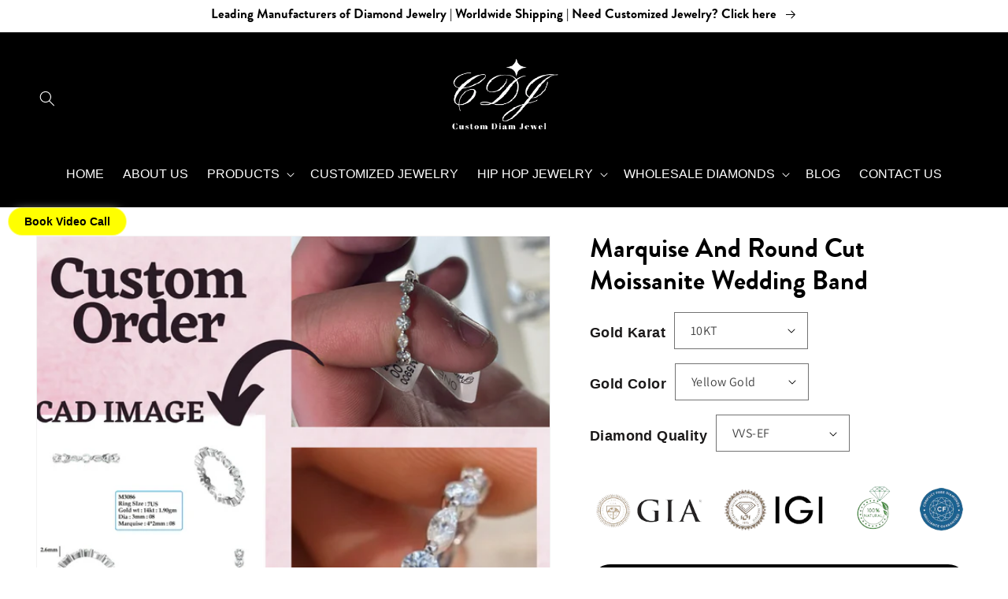

--- FILE ---
content_type: text/html; charset=utf-8
request_url: https://www.customdiamjewel.com/products/marquise-and-round-cut-moissanite-wedding-band
body_size: 42559
content:
<!doctype html>
<html class="no-js" lang="en">
  <head>
    <meta charset="utf-8">
    <meta http-equiv="X-UA-Compatible" content="IE=edge">
    <meta name="viewport" content="width=device-width,initial-scale=1">
    <meta name="theme-color" content="">
    <link rel="canonical" href="https://www.customdiamjewel.com/products/marquise-and-round-cut-moissanite-wedding-band">
    <link rel="preconnect" href="https://cdn.shopify.com" crossorigin>
<script defer src="https://nf-form-files.nyc3.digitaloceanspaces.com/prod/nerdy_forms_1f461f6e-24e5-43bc-bf46-eef2b12626e5.js"></script><link rel="icon" type="image/png" href="//www.customdiamjewel.com/cdn/shop/files/android-chrome-192x192.png?crop=center&height=32&v=1666095146&width=32"><link rel="preconnect" href="https://fonts.shopifycdn.com" crossorigin><title>
      Marquise And Round Cut Moissanite Wedding Band
 &ndash; customdiamjewel</title>

    
      <meta name="description" content="Discover the beauty of our Marquise And Round Cut Moissanite Wedding Band. Shop now and explore this exquisite design. Limited time offer! Shop our best sellers today.">
    

    

<meta property="og:site_name" content="customdiamjewel">
<meta property="og:url" content="https://www.customdiamjewel.com/products/marquise-and-round-cut-moissanite-wedding-band">
<meta property="og:title" content="Marquise And Round Cut Moissanite Wedding Band">
<meta property="og:type" content="product">
<meta property="og:description" content="Discover the beauty of our Marquise And Round Cut Moissanite Wedding Band. Shop now and explore this exquisite design. Limited time offer! Shop our best sellers today."><meta property="og:image" content="http://www.customdiamjewel.com/cdn/shop/products/PinkWatercolourCustomGiftsEtsyShopIcon.png?v=1678964924">
  <meta property="og:image:secure_url" content="https://www.customdiamjewel.com/cdn/shop/products/PinkWatercolourCustomGiftsEtsyShopIcon.png?v=1678964924">
  <meta property="og:image:width" content="1539">
  <meta property="og:image:height" content="1539"><meta property="og:price:amount" content="0.00">
  <meta property="og:price:currency" content="USD"><meta name="twitter:site" content="@customdiamjewel"><meta name="twitter:card" content="summary_large_image">
<meta name="twitter:title" content="Marquise And Round Cut Moissanite Wedding Band">
<meta name="twitter:description" content="Discover the beauty of our Marquise And Round Cut Moissanite Wedding Band. Shop now and explore this exquisite design. Limited time offer! Shop our best sellers today.">

    <script src="//www.customdiamjewel.com/cdn/shop/t/5/assets/jquery-3.6.0.min.js?v=126775164227039051871735998523" ></script>
    <script src="//www.customdiamjewel.com/cdn/shop/t/5/assets/global.js?v=27159015701624704531737990821" defer="defer"></script>
    <script>window.performance && window.performance.mark && window.performance.mark('shopify.content_for_header.start');</script><meta name="google-site-verification" content="Qf8VU8Vd5zmXs4uyza0NMdYD478VzghMVcPBzmva2J8">
<meta name="facebook-domain-verification" content="o6tvd8m3a527xo99doz9fn97c08ysx">
<meta id="shopify-digital-wallet" name="shopify-digital-wallet" content="/62317559994/digital_wallets/dialog">
<meta name="shopify-checkout-api-token" content="c696429f11984449fa3beecd574c11e6">
<meta id="in-context-paypal-metadata" data-shop-id="62317559994" data-venmo-supported="true" data-environment="production" data-locale="en_US" data-paypal-v4="true" data-currency="USD">
<link rel="alternate" type="application/json+oembed" href="https://www.customdiamjewel.com/products/marquise-and-round-cut-moissanite-wedding-band.oembed">
<script async="async" src="/checkouts/internal/preloads.js?locale=en-US"></script>
<script id="shopify-features" type="application/json">{"accessToken":"c696429f11984449fa3beecd574c11e6","betas":["rich-media-storefront-analytics"],"domain":"www.customdiamjewel.com","predictiveSearch":true,"shopId":62317559994,"locale":"en"}</script>
<script>var Shopify = Shopify || {};
Shopify.shop = "customdiamjewel.myshopify.com";
Shopify.locale = "en";
Shopify.currency = {"active":"USD","rate":"1.0"};
Shopify.country = "US";
Shopify.theme = {"name":"Dawn Redesign","id":142327283898,"schema_name":"Dawn","schema_version":"6.0.2","theme_store_id":887,"role":"main"};
Shopify.theme.handle = "null";
Shopify.theme.style = {"id":null,"handle":null};
Shopify.cdnHost = "www.customdiamjewel.com/cdn";
Shopify.routes = Shopify.routes || {};
Shopify.routes.root = "/";</script>
<script type="module">!function(o){(o.Shopify=o.Shopify||{}).modules=!0}(window);</script>
<script>!function(o){function n(){var o=[];function n(){o.push(Array.prototype.slice.apply(arguments))}return n.q=o,n}var t=o.Shopify=o.Shopify||{};t.loadFeatures=n(),t.autoloadFeatures=n()}(window);</script>
<script id="shop-js-analytics" type="application/json">{"pageType":"product"}</script>
<script defer="defer" async type="module" src="//www.customdiamjewel.com/cdn/shopifycloud/shop-js/modules/v2/client.init-shop-cart-sync_C5BV16lS.en.esm.js"></script>
<script defer="defer" async type="module" src="//www.customdiamjewel.com/cdn/shopifycloud/shop-js/modules/v2/chunk.common_CygWptCX.esm.js"></script>
<script type="module">
  await import("//www.customdiamjewel.com/cdn/shopifycloud/shop-js/modules/v2/client.init-shop-cart-sync_C5BV16lS.en.esm.js");
await import("//www.customdiamjewel.com/cdn/shopifycloud/shop-js/modules/v2/chunk.common_CygWptCX.esm.js");

  window.Shopify.SignInWithShop?.initShopCartSync?.({"fedCMEnabled":true,"windoidEnabled":true});

</script>
<script>(function() {
  var isLoaded = false;
  function asyncLoad() {
    if (isLoaded) return;
    isLoaded = true;
    var urls = ["https:\/\/cdn.shopify.com\/s\/files\/1\/0683\/1371\/0892\/files\/splmn-shopify-prod-August-31.min.js?v=1693985059\u0026shop=customdiamjewel.myshopify.com"];
    for (var i = 0; i < urls.length; i++) {
      var s = document.createElement('script');
      s.type = 'text/javascript';
      s.async = true;
      s.src = urls[i];
      var x = document.getElementsByTagName('script')[0];
      x.parentNode.insertBefore(s, x);
    }
  };
  if(window.attachEvent) {
    window.attachEvent('onload', asyncLoad);
  } else {
    window.addEventListener('load', asyncLoad, false);
  }
})();</script>
<script id="__st">var __st={"a":62317559994,"offset":-18000,"reqid":"ebf6cf5d-f5a5-44cb-8e0b-000e758bcb24-1768809339","pageurl":"www.customdiamjewel.com\/products\/marquise-and-round-cut-moissanite-wedding-band","u":"b7435fd33e1c","p":"product","rtyp":"product","rid":7348624097466};</script>
<script>window.ShopifyPaypalV4VisibilityTracking = true;</script>
<script id="captcha-bootstrap">!function(){'use strict';const t='contact',e='account',n='new_comment',o=[[t,t],['blogs',n],['comments',n],[t,'customer']],c=[[e,'customer_login'],[e,'guest_login'],[e,'recover_customer_password'],[e,'create_customer']],r=t=>t.map((([t,e])=>`form[action*='/${t}']:not([data-nocaptcha='true']) input[name='form_type'][value='${e}']`)).join(','),a=t=>()=>t?[...document.querySelectorAll(t)].map((t=>t.form)):[];function s(){const t=[...o],e=r(t);return a(e)}const i='password',u='form_key',d=['recaptcha-v3-token','g-recaptcha-response','h-captcha-response',i],f=()=>{try{return window.sessionStorage}catch{return}},m='__shopify_v',_=t=>t.elements[u];function p(t,e,n=!1){try{const o=window.sessionStorage,c=JSON.parse(o.getItem(e)),{data:r}=function(t){const{data:e,action:n}=t;return t[m]||n?{data:e,action:n}:{data:t,action:n}}(c);for(const[e,n]of Object.entries(r))t.elements[e]&&(t.elements[e].value=n);n&&o.removeItem(e)}catch(o){console.error('form repopulation failed',{error:o})}}const l='form_type',E='cptcha';function T(t){t.dataset[E]=!0}const w=window,h=w.document,L='Shopify',v='ce_forms',y='captcha';let A=!1;((t,e)=>{const n=(g='f06e6c50-85a8-45c8-87d0-21a2b65856fe',I='https://cdn.shopify.com/shopifycloud/storefront-forms-hcaptcha/ce_storefront_forms_captcha_hcaptcha.v1.5.2.iife.js',D={infoText:'Protected by hCaptcha',privacyText:'Privacy',termsText:'Terms'},(t,e,n)=>{const o=w[L][v],c=o.bindForm;if(c)return c(t,g,e,D).then(n);var r;o.q.push([[t,g,e,D],n]),r=I,A||(h.body.append(Object.assign(h.createElement('script'),{id:'captcha-provider',async:!0,src:r})),A=!0)});var g,I,D;w[L]=w[L]||{},w[L][v]=w[L][v]||{},w[L][v].q=[],w[L][y]=w[L][y]||{},w[L][y].protect=function(t,e){n(t,void 0,e),T(t)},Object.freeze(w[L][y]),function(t,e,n,w,h,L){const[v,y,A,g]=function(t,e,n){const i=e?o:[],u=t?c:[],d=[...i,...u],f=r(d),m=r(i),_=r(d.filter((([t,e])=>n.includes(e))));return[a(f),a(m),a(_),s()]}(w,h,L),I=t=>{const e=t.target;return e instanceof HTMLFormElement?e:e&&e.form},D=t=>v().includes(t);t.addEventListener('submit',(t=>{const e=I(t);if(!e)return;const n=D(e)&&!e.dataset.hcaptchaBound&&!e.dataset.recaptchaBound,o=_(e),c=g().includes(e)&&(!o||!o.value);(n||c)&&t.preventDefault(),c&&!n&&(function(t){try{if(!f())return;!function(t){const e=f();if(!e)return;const n=_(t);if(!n)return;const o=n.value;o&&e.removeItem(o)}(t);const e=Array.from(Array(32),(()=>Math.random().toString(36)[2])).join('');!function(t,e){_(t)||t.append(Object.assign(document.createElement('input'),{type:'hidden',name:u})),t.elements[u].value=e}(t,e),function(t,e){const n=f();if(!n)return;const o=[...t.querySelectorAll(`input[type='${i}']`)].map((({name:t})=>t)),c=[...d,...o],r={};for(const[a,s]of new FormData(t).entries())c.includes(a)||(r[a]=s);n.setItem(e,JSON.stringify({[m]:1,action:t.action,data:r}))}(t,e)}catch(e){console.error('failed to persist form',e)}}(e),e.submit())}));const S=(t,e)=>{t&&!t.dataset[E]&&(n(t,e.some((e=>e===t))),T(t))};for(const o of['focusin','change'])t.addEventListener(o,(t=>{const e=I(t);D(e)&&S(e,y())}));const B=e.get('form_key'),M=e.get(l),P=B&&M;t.addEventListener('DOMContentLoaded',(()=>{const t=y();if(P)for(const e of t)e.elements[l].value===M&&p(e,B);[...new Set([...A(),...v().filter((t=>'true'===t.dataset.shopifyCaptcha))])].forEach((e=>S(e,t)))}))}(h,new URLSearchParams(w.location.search),n,t,e,['guest_login'])})(!0,!0)}();</script>
<script integrity="sha256-4kQ18oKyAcykRKYeNunJcIwy7WH5gtpwJnB7kiuLZ1E=" data-source-attribution="shopify.loadfeatures" defer="defer" src="//www.customdiamjewel.com/cdn/shopifycloud/storefront/assets/storefront/load_feature-a0a9edcb.js" crossorigin="anonymous"></script>
<script data-source-attribution="shopify.dynamic_checkout.dynamic.init">var Shopify=Shopify||{};Shopify.PaymentButton=Shopify.PaymentButton||{isStorefrontPortableWallets:!0,init:function(){window.Shopify.PaymentButton.init=function(){};var t=document.createElement("script");t.src="https://www.customdiamjewel.com/cdn/shopifycloud/portable-wallets/latest/portable-wallets.en.js",t.type="module",document.head.appendChild(t)}};
</script>
<script data-source-attribution="shopify.dynamic_checkout.buyer_consent">
  function portableWalletsHideBuyerConsent(e){var t=document.getElementById("shopify-buyer-consent"),n=document.getElementById("shopify-subscription-policy-button");t&&n&&(t.classList.add("hidden"),t.setAttribute("aria-hidden","true"),n.removeEventListener("click",e))}function portableWalletsShowBuyerConsent(e){var t=document.getElementById("shopify-buyer-consent"),n=document.getElementById("shopify-subscription-policy-button");t&&n&&(t.classList.remove("hidden"),t.removeAttribute("aria-hidden"),n.addEventListener("click",e))}window.Shopify?.PaymentButton&&(window.Shopify.PaymentButton.hideBuyerConsent=portableWalletsHideBuyerConsent,window.Shopify.PaymentButton.showBuyerConsent=portableWalletsShowBuyerConsent);
</script>
<script data-source-attribution="shopify.dynamic_checkout.cart.bootstrap">document.addEventListener("DOMContentLoaded",(function(){function t(){return document.querySelector("shopify-accelerated-checkout-cart, shopify-accelerated-checkout")}if(t())Shopify.PaymentButton.init();else{new MutationObserver((function(e,n){t()&&(Shopify.PaymentButton.init(),n.disconnect())})).observe(document.body,{childList:!0,subtree:!0})}}));
</script>
<script id='scb4127' type='text/javascript' async='' src='https://www.customdiamjewel.com/cdn/shopifycloud/privacy-banner/storefront-banner.js'></script><link id="shopify-accelerated-checkout-styles" rel="stylesheet" media="screen" href="https://www.customdiamjewel.com/cdn/shopifycloud/portable-wallets/latest/accelerated-checkout-backwards-compat.css" crossorigin="anonymous">
<style id="shopify-accelerated-checkout-cart">
        #shopify-buyer-consent {
  margin-top: 1em;
  display: inline-block;
  width: 100%;
}

#shopify-buyer-consent.hidden {
  display: none;
}

#shopify-subscription-policy-button {
  background: none;
  border: none;
  padding: 0;
  text-decoration: underline;
  font-size: inherit;
  cursor: pointer;
}

#shopify-subscription-policy-button::before {
  box-shadow: none;
}

      </style>
<script id="sections-script" data-sections="product-recommendations,header,footer" defer="defer" src="//www.customdiamjewel.com/cdn/shop/t/5/compiled_assets/scripts.js?200049"></script>
<script>window.performance && window.performance.mark && window.performance.mark('shopify.content_for_header.end');</script>


    <style data-shopify>
      @font-face {
  font-family: Assistant;
  font-weight: 400;
  font-style: normal;
  font-display: swap;
  src: url("//www.customdiamjewel.com/cdn/fonts/assistant/assistant_n4.9120912a469cad1cc292572851508ca49d12e768.woff2") format("woff2"),
       url("//www.customdiamjewel.com/cdn/fonts/assistant/assistant_n4.6e9875ce64e0fefcd3f4446b7ec9036b3ddd2985.woff") format("woff");
}

      @font-face {
  font-family: Assistant;
  font-weight: 700;
  font-style: normal;
  font-display: swap;
  src: url("//www.customdiamjewel.com/cdn/fonts/assistant/assistant_n7.bf44452348ec8b8efa3aa3068825305886b1c83c.woff2") format("woff2"),
       url("//www.customdiamjewel.com/cdn/fonts/assistant/assistant_n7.0c887fee83f6b3bda822f1150b912c72da0f7b64.woff") format("woff");
}

      
      
      @font-face {
  font-family: Assistant;
  font-weight: 400;
  font-style: normal;
  font-display: swap;
  src: url("//www.customdiamjewel.com/cdn/fonts/assistant/assistant_n4.9120912a469cad1cc292572851508ca49d12e768.woff2") format("woff2"),
       url("//www.customdiamjewel.com/cdn/fonts/assistant/assistant_n4.6e9875ce64e0fefcd3f4446b7ec9036b3ddd2985.woff") format("woff");
}


      :root {
        --font-body-family: Assistant, sans-serif;
        --font-body-style: normal;
        --font-body-weight: 400;
        --font-body-weight-bold: 700;

        --font-heading-family: Assistant, sans-serif;
        --font-heading-style: normal;
        --font-heading-weight: 400;

        --font-body-scale: 1.0;
        --font-heading-scale: 1.3;

        --color-base-text: 0, 0, 0;
        --color-shadow: 0, 0, 0;
        --color-base-background-1: 255, 255, 255;
        --color-base-background-2: 245, 242, 235;
        --color-base-solid-button-labels: 255, 255, 255;
        --color-base-outline-button-labels: 0, 0, 0;
        --color-base-accent-1: 0, 0, 0;
        --color-base-accent-2: 0, 0, 0;
        --payment-terms-background-color: #ffffff;

        --gradient-base-background-1: #ffffff;
        --gradient-base-background-2: #f5f2eb;
        --gradient-base-accent-1: #000000;
        --gradient-base-accent-2: #000000;

        --media-padding: px;
        --media-border-opacity: 0.05;
        --media-border-width: 1px;
        --media-radius: 0px;
        --media-shadow-opacity: 0.0;
        --media-shadow-horizontal-offset: 0px;
        --media-shadow-vertical-offset: 4px;
        --media-shadow-blur-radius: 5px;
        --media-shadow-visible: 0;

        --page-width: 140rem;
        --page-width-margin: 0rem;

        --card-image-padding: 0.0rem;
        --card-corner-radius: 0.0rem;
        --card-text-alignment: left;
        --card-border-width: 0.0rem;
        --card-border-opacity: 0.1;
        --card-shadow-opacity: 0.0;
        --card-shadow-visible: 0;
        --card-shadow-horizontal-offset: 0.0rem;
        --card-shadow-vertical-offset: 0.4rem;
        --card-shadow-blur-radius: 0.5rem;

        --badge-corner-radius: 4.0rem;

        --popup-border-width: 1px;
        --popup-border-opacity: 0.1;
        --popup-corner-radius: 0px;
        --popup-shadow-opacity: 0.0;
        --popup-shadow-horizontal-offset: 0px;
        --popup-shadow-vertical-offset: 4px;
        --popup-shadow-blur-radius: 5px;

        --drawer-border-width: 1px;
        --drawer-border-opacity: 0.1;
        --drawer-shadow-opacity: 0.0;
        --drawer-shadow-horizontal-offset: 0px;
        --drawer-shadow-vertical-offset: 4px;
        --drawer-shadow-blur-radius: 5px;

        --spacing-sections-desktop: 0px;
        --spacing-sections-mobile: 0px;

        --grid-desktop-vertical-spacing: 8px;
        --grid-desktop-horizontal-spacing: 8px;
        --grid-mobile-vertical-spacing: 4px;
        --grid-mobile-horizontal-spacing: 4px;

        --text-boxes-border-opacity: 0.1;
        --text-boxes-border-width: 0px;
        --text-boxes-radius: 0px;
        --text-boxes-shadow-opacity: 0.0;
        --text-boxes-shadow-visible: 0;
        --text-boxes-shadow-horizontal-offset: 0px;
        --text-boxes-shadow-vertical-offset: 4px;
        --text-boxes-shadow-blur-radius: 5px;

        --buttons-radius: 0px;
        --buttons-radius-outset: 0px;
        --buttons-border-width: 1px;
        --buttons-border-opacity: 1.0;
        --buttons-shadow-opacity: 0.0;
        --buttons-shadow-visible: 0;
        --buttons-shadow-horizontal-offset: 0px;
        --buttons-shadow-vertical-offset: 4px;
        --buttons-shadow-blur-radius: 5px;
        --buttons-border-offset: 0px;

        --inputs-radius: 0px;
        --inputs-border-width: 1px;
        --inputs-border-opacity: 0.55;
        --inputs-shadow-opacity: 0.0;
        --inputs-shadow-horizontal-offset: 0px;
        --inputs-margin-offset: 0px;
        --inputs-shadow-vertical-offset: 4px;
        --inputs-shadow-blur-radius: 5px;
        --inputs-radius-outset: 0px;

        --variant-pills-radius: 40px;
        --variant-pills-border-width: 1px;
        --variant-pills-border-opacity: 0.55;
        --variant-pills-shadow-opacity: 0.0;
        --variant-pills-shadow-horizontal-offset: 0px;
        --variant-pills-shadow-vertical-offset: 4px;
        --variant-pills-shadow-blur-radius: 5px;
      }

      *,
      *::before,
      *::after {
        box-sizing: inherit;
      }

      html {
        box-sizing: border-box;
        font-size: calc(var(--font-body-scale) * 62.5%);
        height: 100%;
      }

      body {
        display: grid;
        grid-template-rows: auto auto 1fr auto;
        grid-template-columns: 100%;
        min-height: 100%;
        margin: 0;
        font-size: 1.5rem;
        letter-spacing: 0.06rem;
        line-height: calc(1 + 0.8 / var(--font-body-scale));
        font-family: var(--font-body-family);
        font-style: var(--font-body-style);
        font-weight: var(--font-body-weight);
      }

      @media screen and (min-width: 750px) {
        body {
          font-size: 1.6rem;
        }
      }
    </style>

    <link href="//www.customdiamjewel.com/cdn/shop/t/5/assets/base.css?v=94443553046017713321750495011" rel="stylesheet" type="text/css" media="all" />
<link rel="preload" as="font" href="//www.customdiamjewel.com/cdn/fonts/assistant/assistant_n4.9120912a469cad1cc292572851508ca49d12e768.woff2" type="font/woff2" crossorigin><link rel="preload" as="font" href="//www.customdiamjewel.com/cdn/fonts/assistant/assistant_n4.9120912a469cad1cc292572851508ca49d12e768.woff2" type="font/woff2" crossorigin><link rel="stylesheet" href="//www.customdiamjewel.com/cdn/shop/t/5/assets/component-predictive-search.css?v=165644661289088488651735998523" media="print" onload="this.media='all'"><script>document.documentElement.className = document.documentElement.className.replace('no-js', 'js');
    if (Shopify.designMode) {
      document.documentElement.classList.add('shopify-design-mode');
    }
    </script>
<meta name="google-site-verification" content="Qf8VU8Vd5zmXs4uyza0NMdYD478VzghMVcPBzmva2J8" />
<meta name="google-site-verification" content="BQVUbih6gRtnthOj9UqK9iWuFxZ0W9QlnqhM_S7uk9I" />
  <script>window.is_hulkpo_installed=true</script>
  <link href="//www.customdiamjewel.com/cdn/shop/t/5/assets/custom.css?v=110481759280134555151748057324" rel="stylesheet" type="text/css" media="all" />
  <!-- BEGIN app block: shopify://apps/instaindex/blocks/seo-tags/b4acb396-1232-4a24-bdc0-89d05041b7ff --><script type="application/ld+json" class="instaindex-json-schema-tag">
    {
      "@context": "https://schema.org",
      "@graph": [{
  "@type": "OnlineStore",
  "@id": "https://www.customdiamjewel.com/#organization",
  "name": "CustomDiamJewel","description": "We are leading manufacturer of Natural Diamonds,Lab-Grown Diamond,Moissanite and All type Custom Diamond jewelry. We are build a single platform where reseller and store owner buy directly from manufacturer.","url": "https://www.customdiamjewel.com", "logo": "https://cdn.shopify.com/s/files/1/0623/1755/9994/files/Black_Gold_Classic_Jewellery_Logo_6_b44b3a25-225b-430c-a99c-84d95974491a.png?v=1671534233", "contactPoint": {
    "@type": "ContactPoint",
    "@id": "https://www.customdiamjewel.com/#contactpoint",
    "contactType": "customer service",
    "telephone": "+91 95745 95717",
    "email": "customdiamjewel@gmail.com"
  }, "address": {
    "@type": "PostalAddress",
    "@id": "https://www.customdiamjewel.com/#address",
    "streetAddress": "1309 Coffeen Avenue",
    "addressLocality": "Sheridan",
    "addressRegion": "Wyoming",
    "postalCode": "82801",
    "addressCountry": "US"
  }}
,{
  "@type": "WebSite",
  "@id": "https://www.customdiamjewel.com/#website",
  "url": "https://www.customdiamjewel.com/",
  "name": "customdiamjewel",
  "publisher": {
    "@id": "https://www.customdiamjewel.com/#organization"
  },
  "potentialAction": {
    "@type": "SearchAction",
    "target": "https://www.customdiamjewel.com/search?q={search_term_string}",
    "query-input": "required name=search_term_string"
  },
  "inLanguage": "en"
}
,

{
  "@type": "ImageObject",
  "@id": "https://www.customdiamjewel.com/products/marquise-and-round-cut-moissanite-wedding-band#primaryimage",
  "inLanguage": "en",
  "url": "https://www.customdiamjewel.com/cdn/shop/products/PinkWatercolourCustomGiftsEtsyShopIcon.png?v=1678964924&width=2000",
  "contentUrl": "https://www.customdiamjewel.com/cdn/shop/products/PinkWatercolourCustomGiftsEtsyShopIcon.png?v=1678964924&width=2000",
  "width": "1539",
  "height": "1539",
  "caption": "Marquise And Round Cut Moissanite Wedding Band  customdiamjewel   "
}
,{
  "@type": "BreadcrumbList",
  "@id": "https://www.customdiamjewel.com/products/marquise-and-round-cut-moissanite-wedding-band#breadcrumb",
  "itemListElement": [
    {
      "@type": "ListItem",
      "position": 1,
      "item": {
        "@id": "https://www.customdiamjewel.com/",
        "name": "Home"
      }
    },{
          "@type": "ListItem",
          "position": 2,
          "item": {
            "@id": "https://www.customdiamjewel.com/products/marquise-and-round-cut-moissanite-wedding-band",
            "name": "Marquise And Round Cut Moissanite Wedding Band"
          }
        }]
}
,
{
  "@type": "ItemPage",
  "@id": "https://www.customdiamjewel.com/products/marquise-and-round-cut-moissanite-wedding-band#itempage",
  "url": "https://www.customdiamjewel.com/products/marquise-and-round-cut-moissanite-wedding-band",
  "name": "Marquise And Round Cut Moissanite Wedding Band","description": "Discover the beauty of our Marquise And Round Cut Moissanite Wedding Band. Shop now and explore this exquisite design. Limited time offer! Shop our best sell...","datePublished": "2023-03-16T07:08:17.000-0400",
  "keywords": ["Marquise"
,"Moissanite"
,"Round Cut"
,"Wedding Band"
],"breadcrumb": {
    "@id": "https://www.customdiamjewel.com/products/marquise-and-round-cut-moissanite-wedding-band#breadcrumb"
  },"primaryImageOfPage": {
    "@id": "https://www.customdiamjewel.com/products/marquise-and-round-cut-moissanite-wedding-band#primaryimage"
  },
  "image": [
    {
      "@id": "https://www.customdiamjewel.com/products/marquise-and-round-cut-moissanite-wedding-band#primaryimage"
    }
  ],"isPartOf": {
    "@id": "https://www.customdiamjewel.com/#website"
  }
},{
  "@type": "MerchantReturnPolicy",
  "@id": "https://www.customdiamjewel.com/products/marquise-and-round-cut-moissanite-wedding-band#merchantreturnpolicy",
  "applicableCountry": ["US"
]

,
  "returnPolicyCategory": "https://schema.org/MerchantReturnUnlimitedWindow","returnFees": "https://schema.org/FreeReturn",
  "returnMethod": ["https://schema.org/ReturnByMail","https://schema.org/ReturnInStore","https://schema.org/ReturnAtKiosk"],"refundType": "https://schema.org/FullRefund"}
,{
  "@type": "OfferShippingDetails",
  "@id": "https://www.customdiamjewel.com/products/marquise-and-round-cut-moissanite-wedding-band#shippingdetails-1",
  "deliveryTime": {
    "@type": "ShippingDeliveryTime",
    "handlingTime": {
      "@type": "QuantitativeValue","minValue": 1,"maxValue": 3,"unitCode": "DAY"
    },
    "transitTime": {
      "@type": "QuantitativeValue","minValue": 3,"maxValue": 7,"unitCode": "DAY"
    }},
  "shippingDestination": [{ "@type": "DefinedRegion", "addressCountry": "US" }]

,
  "shippingRate": {
    "@type": "MonetaryAmount",
    "currency": "USD",
    "value": 0
  }},{
  "@type": "ProductGroup",
  "@id": "https://www.customdiamjewel.com/products/marquise-and-round-cut-moissanite-wedding-band#productgroup",
  "mainEntityOfPage": {
    "@id": "https://www.customdiamjewel.com/products/marquise-and-round-cut-moissanite-wedding-band#itempage"
  },
  "name": "Marquise And Round Cut Moissanite Wedding Band",
  "url": "https://www.customdiamjewel.com/products/marquise-and-round-cut-moissanite-wedding-band",
  "productGroupID": 7348624097466,
  "description": "Discover the beauty of our Marquise And Round Cut Moissanite Wedding Band. Shop now and explore this exquisite design. Limited time offer! Shop our best sell...",
  "brand": {
  "@type": "Brand",
  "name": "customdiamjewel"
},"image": [
    {
      "@id": "https://www.customdiamjewel.com/products/marquise-and-round-cut-moissanite-wedding-band#primaryimage"
    }
  ],"hasVariant": [{
      "@id": "https://www.customdiamjewel.com/products/marquise-and-round-cut-moissanite-wedding-band#product-42310844022970"
    },{
      "@id": "https://www.customdiamjewel.com/products/marquise-and-round-cut-moissanite-wedding-band#product-42310844055738"
    },{
      "@id": "https://www.customdiamjewel.com/products/marquise-and-round-cut-moissanite-wedding-band#product-42310844088506"
    },{
      "@id": "https://www.customdiamjewel.com/products/marquise-and-round-cut-moissanite-wedding-band#product-42310844121274"
    },{
      "@id": "https://www.customdiamjewel.com/products/marquise-and-round-cut-moissanite-wedding-band#product-42310844154042"
    },{
      "@id": "https://www.customdiamjewel.com/products/marquise-and-round-cut-moissanite-wedding-band#product-42310844186810"
    },{
      "@id": "https://www.customdiamjewel.com/products/marquise-and-round-cut-moissanite-wedding-band#product-42310844219578"
    },{
      "@id": "https://www.customdiamjewel.com/products/marquise-and-round-cut-moissanite-wedding-band#product-42310844252346"
    },{
      "@id": "https://www.customdiamjewel.com/products/marquise-and-round-cut-moissanite-wedding-band#product-42310844285114"
    }]
}
,{
  "@type": "Product",
  "@id": "https://www.customdiamjewel.com/products/marquise-and-round-cut-moissanite-wedding-band#product-42310844022970",
  "isVariantOf": {
    "@id": "https://www.customdiamjewel.com/products/marquise-and-round-cut-moissanite-wedding-band#productgroup"
  },
  "mainEntityOfPage": {
    "@id": "https://www.customdiamjewel.com/products/marquise-and-round-cut-moissanite-wedding-band#itempage"
  },
  "name": "Marquise And Round Cut Moissanite Wedding Band - 10KT \/ Yellow Gold \/ VVS-EF",
  "url": "https:\/\/www.customdiamjewel.com\/products\/marquise-and-round-cut-moissanite-wedding-band?variant=42310844022970",
  "description": "Discover the beauty of our Marquise And Round Cut Moissanite Wedding Band. Shop now and explore this exquisite design. Limited time offer! Shop our best sell...","image": [
    {
      "@id": "https://www.customdiamjewel.com/products/marquise-and-round-cut-moissanite-wedding-band#primaryimage"
    }
  ],"offers": [
    
{
  "@type": "Offer",
  "name": "Marquise And Round Cut Moissanite Wedding Band - 10KT \/ Yellow Gold \/ VVS-EF","availability": "https://schema.org/OutOfStock","seller": {
    "@id": "https://www.customdiamjewel.com/#organization"
  },"hasMerchantReturnPolicy": {
    "@id": "https://www.customdiamjewel.com/products/marquise-and-round-cut-moissanite-wedding-band#merchantreturnpolicy"
  },"shippingDetails": [{
      "@id": "https://www.customdiamjewel.com/products/marquise-and-round-cut-moissanite-wedding-band#shippingdetails-1"
    }],"priceSpecification": {
    "@type": "UnitPriceSpecification",
    "price": 0.0,
    "priceCurrency": "USD"
  },"priceValidUntil": "2027-01-19T02:55:40-0500",
  "url": "https:\/\/www.customdiamjewel.com\/products\/marquise-and-round-cut-moissanite-wedding-band?variant=42310844022970",
  "checkoutPageURLTemplate": "https:\/\/www.customdiamjewel.com\/cart\/add?id=42310844022970\u0026quantity=1"
}

  ]
},{
  "@type": "Product",
  "@id": "https://www.customdiamjewel.com/products/marquise-and-round-cut-moissanite-wedding-band#product-42310844055738",
  "isVariantOf": {
    "@id": "https://www.customdiamjewel.com/products/marquise-and-round-cut-moissanite-wedding-band#productgroup"
  },
  "mainEntityOfPage": {
    "@id": "https://www.customdiamjewel.com/products/marquise-and-round-cut-moissanite-wedding-band#itempage"
  },
  "name": "Marquise And Round Cut Moissanite Wedding Band - 10KT \/ White Gold \/ VVS-EF",
  "url": "https:\/\/www.customdiamjewel.com\/products\/marquise-and-round-cut-moissanite-wedding-band?variant=42310844055738",
  "description": "Discover the beauty of our Marquise And Round Cut Moissanite Wedding Band. Shop now and explore this exquisite design. Limited time offer! Shop our best sell...","image": [
    {
      "@id": "https://www.customdiamjewel.com/products/marquise-and-round-cut-moissanite-wedding-band#primaryimage"
    }
  ],"offers": [
    
{
  "@type": "Offer",
  "name": "Marquise And Round Cut Moissanite Wedding Band - 10KT \/ White Gold \/ VVS-EF","availability": "https://schema.org/OutOfStock","seller": {
    "@id": "https://www.customdiamjewel.com/#organization"
  },"hasMerchantReturnPolicy": {
    "@id": "https://www.customdiamjewel.com/products/marquise-and-round-cut-moissanite-wedding-band#merchantreturnpolicy"
  },"shippingDetails": [{
      "@id": "https://www.customdiamjewel.com/products/marquise-and-round-cut-moissanite-wedding-band#shippingdetails-1"
    }],"priceSpecification": {
    "@type": "UnitPriceSpecification",
    "price": 0.0,
    "priceCurrency": "USD"
  },"priceValidUntil": "2027-01-19T02:55:40-0500",
  "url": "https:\/\/www.customdiamjewel.com\/products\/marquise-and-round-cut-moissanite-wedding-band?variant=42310844055738",
  "checkoutPageURLTemplate": "https:\/\/www.customdiamjewel.com\/cart\/add?id=42310844055738\u0026quantity=1"
}

  ]
},{
  "@type": "Product",
  "@id": "https://www.customdiamjewel.com/products/marquise-and-round-cut-moissanite-wedding-band#product-42310844088506",
  "isVariantOf": {
    "@id": "https://www.customdiamjewel.com/products/marquise-and-round-cut-moissanite-wedding-band#productgroup"
  },
  "mainEntityOfPage": {
    "@id": "https://www.customdiamjewel.com/products/marquise-and-round-cut-moissanite-wedding-band#itempage"
  },
  "name": "Marquise And Round Cut Moissanite Wedding Band - 10KT \/ Rose Gold \/ VVS-EF",
  "url": "https:\/\/www.customdiamjewel.com\/products\/marquise-and-round-cut-moissanite-wedding-band?variant=42310844088506",
  "description": "Discover the beauty of our Marquise And Round Cut Moissanite Wedding Band. Shop now and explore this exquisite design. Limited time offer! Shop our best sell...","image": [
    {
      "@id": "https://www.customdiamjewel.com/products/marquise-and-round-cut-moissanite-wedding-band#primaryimage"
    }
  ],"offers": [
    
{
  "@type": "Offer",
  "name": "Marquise And Round Cut Moissanite Wedding Band - 10KT \/ Rose Gold \/ VVS-EF","availability": "https://schema.org/OutOfStock","seller": {
    "@id": "https://www.customdiamjewel.com/#organization"
  },"hasMerchantReturnPolicy": {
    "@id": "https://www.customdiamjewel.com/products/marquise-and-round-cut-moissanite-wedding-band#merchantreturnpolicy"
  },"shippingDetails": [{
      "@id": "https://www.customdiamjewel.com/products/marquise-and-round-cut-moissanite-wedding-band#shippingdetails-1"
    }],"priceSpecification": {
    "@type": "UnitPriceSpecification",
    "price": 0.0,
    "priceCurrency": "USD"
  },"priceValidUntil": "2027-01-19T02:55:40-0500",
  "url": "https:\/\/www.customdiamjewel.com\/products\/marquise-and-round-cut-moissanite-wedding-band?variant=42310844088506",
  "checkoutPageURLTemplate": "https:\/\/www.customdiamjewel.com\/cart\/add?id=42310844088506\u0026quantity=1"
}

  ]
},{
  "@type": "Product",
  "@id": "https://www.customdiamjewel.com/products/marquise-and-round-cut-moissanite-wedding-band#product-42310844121274",
  "isVariantOf": {
    "@id": "https://www.customdiamjewel.com/products/marquise-and-round-cut-moissanite-wedding-band#productgroup"
  },
  "mainEntityOfPage": {
    "@id": "https://www.customdiamjewel.com/products/marquise-and-round-cut-moissanite-wedding-band#itempage"
  },
  "name": "Marquise And Round Cut Moissanite Wedding Band - 14KT \/ Yellow Gold \/ VVS-EF",
  "url": "https:\/\/www.customdiamjewel.com\/products\/marquise-and-round-cut-moissanite-wedding-band?variant=42310844121274",
  "description": "Discover the beauty of our Marquise And Round Cut Moissanite Wedding Band. Shop now and explore this exquisite design. Limited time offer! Shop our best sell...","image": [
    {
      "@id": "https://www.customdiamjewel.com/products/marquise-and-round-cut-moissanite-wedding-band#primaryimage"
    }
  ],"offers": [
    
{
  "@type": "Offer",
  "name": "Marquise And Round Cut Moissanite Wedding Band - 14KT \/ Yellow Gold \/ VVS-EF","availability": "https://schema.org/OutOfStock","seller": {
    "@id": "https://www.customdiamjewel.com/#organization"
  },"hasMerchantReturnPolicy": {
    "@id": "https://www.customdiamjewel.com/products/marquise-and-round-cut-moissanite-wedding-band#merchantreturnpolicy"
  },"shippingDetails": [{
      "@id": "https://www.customdiamjewel.com/products/marquise-and-round-cut-moissanite-wedding-band#shippingdetails-1"
    }],"priceSpecification": {
    "@type": "UnitPriceSpecification",
    "price": 0.0,
    "priceCurrency": "USD"
  },"priceValidUntil": "2027-01-19T02:55:40-0500",
  "url": "https:\/\/www.customdiamjewel.com\/products\/marquise-and-round-cut-moissanite-wedding-band?variant=42310844121274",
  "checkoutPageURLTemplate": "https:\/\/www.customdiamjewel.com\/cart\/add?id=42310844121274\u0026quantity=1"
}

  ]
},{
  "@type": "Product",
  "@id": "https://www.customdiamjewel.com/products/marquise-and-round-cut-moissanite-wedding-band#product-42310844154042",
  "isVariantOf": {
    "@id": "https://www.customdiamjewel.com/products/marquise-and-round-cut-moissanite-wedding-band#productgroup"
  },
  "mainEntityOfPage": {
    "@id": "https://www.customdiamjewel.com/products/marquise-and-round-cut-moissanite-wedding-band#itempage"
  },
  "name": "Marquise And Round Cut Moissanite Wedding Band - 14KT \/ White Gold \/ VVS-EF",
  "url": "https:\/\/www.customdiamjewel.com\/products\/marquise-and-round-cut-moissanite-wedding-band?variant=42310844154042",
  "description": "Discover the beauty of our Marquise And Round Cut Moissanite Wedding Band. Shop now and explore this exquisite design. Limited time offer! Shop our best sell...","image": [
    {
      "@id": "https://www.customdiamjewel.com/products/marquise-and-round-cut-moissanite-wedding-band#primaryimage"
    }
  ],"offers": [
    
{
  "@type": "Offer",
  "name": "Marquise And Round Cut Moissanite Wedding Band - 14KT \/ White Gold \/ VVS-EF","availability": "https://schema.org/OutOfStock","seller": {
    "@id": "https://www.customdiamjewel.com/#organization"
  },"hasMerchantReturnPolicy": {
    "@id": "https://www.customdiamjewel.com/products/marquise-and-round-cut-moissanite-wedding-band#merchantreturnpolicy"
  },"shippingDetails": [{
      "@id": "https://www.customdiamjewel.com/products/marquise-and-round-cut-moissanite-wedding-band#shippingdetails-1"
    }],"priceSpecification": {
    "@type": "UnitPriceSpecification",
    "price": 0.0,
    "priceCurrency": "USD"
  },"priceValidUntil": "2027-01-19T02:55:40-0500",
  "url": "https:\/\/www.customdiamjewel.com\/products\/marquise-and-round-cut-moissanite-wedding-band?variant=42310844154042",
  "checkoutPageURLTemplate": "https:\/\/www.customdiamjewel.com\/cart\/add?id=42310844154042\u0026quantity=1"
}

  ]
},{
  "@type": "Product",
  "@id": "https://www.customdiamjewel.com/products/marquise-and-round-cut-moissanite-wedding-band#product-42310844186810",
  "isVariantOf": {
    "@id": "https://www.customdiamjewel.com/products/marquise-and-round-cut-moissanite-wedding-band#productgroup"
  },
  "mainEntityOfPage": {
    "@id": "https://www.customdiamjewel.com/products/marquise-and-round-cut-moissanite-wedding-band#itempage"
  },
  "name": "Marquise And Round Cut Moissanite Wedding Band - 14KT \/ Rose Gold \/ VVS-EF",
  "url": "https:\/\/www.customdiamjewel.com\/products\/marquise-and-round-cut-moissanite-wedding-band?variant=42310844186810",
  "description": "Discover the beauty of our Marquise And Round Cut Moissanite Wedding Band. Shop now and explore this exquisite design. Limited time offer! Shop our best sell...","image": [
    {
      "@id": "https://www.customdiamjewel.com/products/marquise-and-round-cut-moissanite-wedding-band#primaryimage"
    }
  ],"offers": [
    
{
  "@type": "Offer",
  "name": "Marquise And Round Cut Moissanite Wedding Band - 14KT \/ Rose Gold \/ VVS-EF","availability": "https://schema.org/OutOfStock","seller": {
    "@id": "https://www.customdiamjewel.com/#organization"
  },"hasMerchantReturnPolicy": {
    "@id": "https://www.customdiamjewel.com/products/marquise-and-round-cut-moissanite-wedding-band#merchantreturnpolicy"
  },"shippingDetails": [{
      "@id": "https://www.customdiamjewel.com/products/marquise-and-round-cut-moissanite-wedding-band#shippingdetails-1"
    }],"priceSpecification": {
    "@type": "UnitPriceSpecification",
    "price": 0.0,
    "priceCurrency": "USD"
  },"priceValidUntil": "2027-01-19T02:55:40-0500",
  "url": "https:\/\/www.customdiamjewel.com\/products\/marquise-and-round-cut-moissanite-wedding-band?variant=42310844186810",
  "checkoutPageURLTemplate": "https:\/\/www.customdiamjewel.com\/cart\/add?id=42310844186810\u0026quantity=1"
}

  ]
},{
  "@type": "Product",
  "@id": "https://www.customdiamjewel.com/products/marquise-and-round-cut-moissanite-wedding-band#product-42310844219578",
  "isVariantOf": {
    "@id": "https://www.customdiamjewel.com/products/marquise-and-round-cut-moissanite-wedding-band#productgroup"
  },
  "mainEntityOfPage": {
    "@id": "https://www.customdiamjewel.com/products/marquise-and-round-cut-moissanite-wedding-band#itempage"
  },
  "name": "Marquise And Round Cut Moissanite Wedding Band - 18KT \/ Yellow Gold \/ VVS-EF",
  "url": "https:\/\/www.customdiamjewel.com\/products\/marquise-and-round-cut-moissanite-wedding-band?variant=42310844219578",
  "description": "Discover the beauty of our Marquise And Round Cut Moissanite Wedding Band. Shop now and explore this exquisite design. Limited time offer! Shop our best sell...","image": [
    {
      "@id": "https://www.customdiamjewel.com/products/marquise-and-round-cut-moissanite-wedding-band#primaryimage"
    }
  ],"offers": [
    
{
  "@type": "Offer",
  "name": "Marquise And Round Cut Moissanite Wedding Band - 18KT \/ Yellow Gold \/ VVS-EF","availability": "https://schema.org/OutOfStock","seller": {
    "@id": "https://www.customdiamjewel.com/#organization"
  },"hasMerchantReturnPolicy": {
    "@id": "https://www.customdiamjewel.com/products/marquise-and-round-cut-moissanite-wedding-band#merchantreturnpolicy"
  },"shippingDetails": [{
      "@id": "https://www.customdiamjewel.com/products/marquise-and-round-cut-moissanite-wedding-band#shippingdetails-1"
    }],"priceSpecification": {
    "@type": "UnitPriceSpecification",
    "price": 0.0,
    "priceCurrency": "USD"
  },"priceValidUntil": "2027-01-19T02:55:40-0500",
  "url": "https:\/\/www.customdiamjewel.com\/products\/marquise-and-round-cut-moissanite-wedding-band?variant=42310844219578",
  "checkoutPageURLTemplate": "https:\/\/www.customdiamjewel.com\/cart\/add?id=42310844219578\u0026quantity=1"
}

  ]
},{
  "@type": "Product",
  "@id": "https://www.customdiamjewel.com/products/marquise-and-round-cut-moissanite-wedding-band#product-42310844252346",
  "isVariantOf": {
    "@id": "https://www.customdiamjewel.com/products/marquise-and-round-cut-moissanite-wedding-band#productgroup"
  },
  "mainEntityOfPage": {
    "@id": "https://www.customdiamjewel.com/products/marquise-and-round-cut-moissanite-wedding-band#itempage"
  },
  "name": "Marquise And Round Cut Moissanite Wedding Band - 18KT \/ White Gold \/ VVS-EF",
  "url": "https:\/\/www.customdiamjewel.com\/products\/marquise-and-round-cut-moissanite-wedding-band?variant=42310844252346",
  "description": "Discover the beauty of our Marquise And Round Cut Moissanite Wedding Band. Shop now and explore this exquisite design. Limited time offer! Shop our best sell...","image": [
    {
      "@id": "https://www.customdiamjewel.com/products/marquise-and-round-cut-moissanite-wedding-band#primaryimage"
    }
  ],"offers": [
    
{
  "@type": "Offer",
  "name": "Marquise And Round Cut Moissanite Wedding Band - 18KT \/ White Gold \/ VVS-EF","availability": "https://schema.org/OutOfStock","seller": {
    "@id": "https://www.customdiamjewel.com/#organization"
  },"hasMerchantReturnPolicy": {
    "@id": "https://www.customdiamjewel.com/products/marquise-and-round-cut-moissanite-wedding-band#merchantreturnpolicy"
  },"shippingDetails": [{
      "@id": "https://www.customdiamjewel.com/products/marquise-and-round-cut-moissanite-wedding-band#shippingdetails-1"
    }],"priceSpecification": {
    "@type": "UnitPriceSpecification",
    "price": 0.0,
    "priceCurrency": "USD"
  },"priceValidUntil": "2027-01-19T02:55:40-0500",
  "url": "https:\/\/www.customdiamjewel.com\/products\/marquise-and-round-cut-moissanite-wedding-band?variant=42310844252346",
  "checkoutPageURLTemplate": "https:\/\/www.customdiamjewel.com\/cart\/add?id=42310844252346\u0026quantity=1"
}

  ]
},{
  "@type": "Product",
  "@id": "https://www.customdiamjewel.com/products/marquise-and-round-cut-moissanite-wedding-band#product-42310844285114",
  "isVariantOf": {
    "@id": "https://www.customdiamjewel.com/products/marquise-and-round-cut-moissanite-wedding-band#productgroup"
  },
  "mainEntityOfPage": {
    "@id": "https://www.customdiamjewel.com/products/marquise-and-round-cut-moissanite-wedding-band#itempage"
  },
  "name": "Marquise And Round Cut Moissanite Wedding Band - 18KT \/ Rose Gold \/ VVS-EF",
  "url": "https:\/\/www.customdiamjewel.com\/products\/marquise-and-round-cut-moissanite-wedding-band?variant=42310844285114",
  "description": "Discover the beauty of our Marquise And Round Cut Moissanite Wedding Band. Shop now and explore this exquisite design. Limited time offer! Shop our best sell...","image": [
    {
      "@id": "https://www.customdiamjewel.com/products/marquise-and-round-cut-moissanite-wedding-band#primaryimage"
    }
  ],"offers": [
    
{
  "@type": "Offer",
  "name": "Marquise And Round Cut Moissanite Wedding Band - 18KT \/ Rose Gold \/ VVS-EF","availability": "https://schema.org/OutOfStock","seller": {
    "@id": "https://www.customdiamjewel.com/#organization"
  },"hasMerchantReturnPolicy": {
    "@id": "https://www.customdiamjewel.com/products/marquise-and-round-cut-moissanite-wedding-band#merchantreturnpolicy"
  },"shippingDetails": [{
      "@id": "https://www.customdiamjewel.com/products/marquise-and-round-cut-moissanite-wedding-band#shippingdetails-1"
    }],"priceSpecification": {
    "@type": "UnitPriceSpecification",
    "price": 0.0,
    "priceCurrency": "USD"
  },"priceValidUntil": "2027-01-19T02:55:40-0500",
  "url": "https:\/\/www.customdiamjewel.com\/products\/marquise-and-round-cut-moissanite-wedding-band?variant=42310844285114",
  "checkoutPageURLTemplate": "https:\/\/www.customdiamjewel.com\/cart\/add?id=42310844285114\u0026quantity=1"
}

  ]
}]
    }
  </script>


<!-- BEGIN app snippet: speculation-rules --><!-- END app snippet -->

<!-- END app block --><!-- BEGIN app block: shopify://apps/seowill-seoant-ai-seo/blocks/seoant-core/8e57283b-dcb0-4f7b-a947-fb5c57a0d59d -->
<!--SEOAnt Core By SEOAnt Teams, v0.1.6 START -->







    <!-- BEGIN app snippet: Product-JSON-LD --><!-- END app snippet -->


<!-- SON-LD generated By SEOAnt END -->



<!-- Start : SEOAnt BrokenLink Redirect --><script type="text/javascript">
    !function(t){var e={};function r(n){if(e[n])return e[n].exports;var o=e[n]={i:n,l:!1,exports:{}};return t[n].call(o.exports,o,o.exports,r),o.l=!0,o.exports}r.m=t,r.c=e,r.d=function(t,e,n){r.o(t,e)||Object.defineProperty(t,e,{enumerable:!0,get:n})},r.r=function(t){"undefined"!==typeof Symbol&&Symbol.toStringTag&&Object.defineProperty(t,Symbol.toStringTag,{value:"Module"}),Object.defineProperty(t,"__esModule",{value:!0})},r.t=function(t,e){if(1&e&&(t=r(t)),8&e)return t;if(4&e&&"object"===typeof t&&t&&t.__esModule)return t;var n=Object.create(null);if(r.r(n),Object.defineProperty(n,"default",{enumerable:!0,value:t}),2&e&&"string"!=typeof t)for(var o in t)r.d(n,o,function(e){return t[e]}.bind(null,o));return n},r.n=function(t){var e=t&&t.__esModule?function(){return t.default}:function(){return t};return r.d(e,"a",e),e},r.o=function(t,e){return Object.prototype.hasOwnProperty.call(t,e)},r.p="",r(r.s=11)}([function(t,e,r){"use strict";var n=r(2),o=Object.prototype.toString;function i(t){return"[object Array]"===o.call(t)}function a(t){return"undefined"===typeof t}function u(t){return null!==t&&"object"===typeof t}function s(t){return"[object Function]"===o.call(t)}function c(t,e){if(null!==t&&"undefined"!==typeof t)if("object"!==typeof t&&(t=[t]),i(t))for(var r=0,n=t.length;r<n;r++)e.call(null,t[r],r,t);else for(var o in t)Object.prototype.hasOwnProperty.call(t,o)&&e.call(null,t[o],o,t)}t.exports={isArray:i,isArrayBuffer:function(t){return"[object ArrayBuffer]"===o.call(t)},isBuffer:function(t){return null!==t&&!a(t)&&null!==t.constructor&&!a(t.constructor)&&"function"===typeof t.constructor.isBuffer&&t.constructor.isBuffer(t)},isFormData:function(t){return"undefined"!==typeof FormData&&t instanceof FormData},isArrayBufferView:function(t){return"undefined"!==typeof ArrayBuffer&&ArrayBuffer.isView?ArrayBuffer.isView(t):t&&t.buffer&&t.buffer instanceof ArrayBuffer},isString:function(t){return"string"===typeof t},isNumber:function(t){return"number"===typeof t},isObject:u,isUndefined:a,isDate:function(t){return"[object Date]"===o.call(t)},isFile:function(t){return"[object File]"===o.call(t)},isBlob:function(t){return"[object Blob]"===o.call(t)},isFunction:s,isStream:function(t){return u(t)&&s(t.pipe)},isURLSearchParams:function(t){return"undefined"!==typeof URLSearchParams&&t instanceof URLSearchParams},isStandardBrowserEnv:function(){return("undefined"===typeof navigator||"ReactNative"!==navigator.product&&"NativeScript"!==navigator.product&&"NS"!==navigator.product)&&("undefined"!==typeof window&&"undefined"!==typeof document)},forEach:c,merge:function t(){var e={};function r(r,n){"object"===typeof e[n]&&"object"===typeof r?e[n]=t(e[n],r):e[n]=r}for(var n=0,o=arguments.length;n<o;n++)c(arguments[n],r);return e},deepMerge:function t(){var e={};function r(r,n){"object"===typeof e[n]&&"object"===typeof r?e[n]=t(e[n],r):e[n]="object"===typeof r?t({},r):r}for(var n=0,o=arguments.length;n<o;n++)c(arguments[n],r);return e},extend:function(t,e,r){return c(e,(function(e,o){t[o]=r&&"function"===typeof e?n(e,r):e})),t},trim:function(t){return t.replace(/^\s*/,"").replace(/\s*$/,"")}}},function(t,e,r){t.exports=r(12)},function(t,e,r){"use strict";t.exports=function(t,e){return function(){for(var r=new Array(arguments.length),n=0;n<r.length;n++)r[n]=arguments[n];return t.apply(e,r)}}},function(t,e,r){"use strict";var n=r(0);function o(t){return encodeURIComponent(t).replace(/%40/gi,"@").replace(/%3A/gi,":").replace(/%24/g,"$").replace(/%2C/gi,",").replace(/%20/g,"+").replace(/%5B/gi,"[").replace(/%5D/gi,"]")}t.exports=function(t,e,r){if(!e)return t;var i;if(r)i=r(e);else if(n.isURLSearchParams(e))i=e.toString();else{var a=[];n.forEach(e,(function(t,e){null!==t&&"undefined"!==typeof t&&(n.isArray(t)?e+="[]":t=[t],n.forEach(t,(function(t){n.isDate(t)?t=t.toISOString():n.isObject(t)&&(t=JSON.stringify(t)),a.push(o(e)+"="+o(t))})))})),i=a.join("&")}if(i){var u=t.indexOf("#");-1!==u&&(t=t.slice(0,u)),t+=(-1===t.indexOf("?")?"?":"&")+i}return t}},function(t,e,r){"use strict";t.exports=function(t){return!(!t||!t.__CANCEL__)}},function(t,e,r){"use strict";(function(e){var n=r(0),o=r(19),i={"Content-Type":"application/x-www-form-urlencoded"};function a(t,e){!n.isUndefined(t)&&n.isUndefined(t["Content-Type"])&&(t["Content-Type"]=e)}var u={adapter:function(){var t;return("undefined"!==typeof XMLHttpRequest||"undefined"!==typeof e&&"[object process]"===Object.prototype.toString.call(e))&&(t=r(6)),t}(),transformRequest:[function(t,e){return o(e,"Accept"),o(e,"Content-Type"),n.isFormData(t)||n.isArrayBuffer(t)||n.isBuffer(t)||n.isStream(t)||n.isFile(t)||n.isBlob(t)?t:n.isArrayBufferView(t)?t.buffer:n.isURLSearchParams(t)?(a(e,"application/x-www-form-urlencoded;charset=utf-8"),t.toString()):n.isObject(t)?(a(e,"application/json;charset=utf-8"),JSON.stringify(t)):t}],transformResponse:[function(t){if("string"===typeof t)try{t=JSON.parse(t)}catch(e){}return t}],timeout:0,xsrfCookieName:"XSRF-TOKEN",xsrfHeaderName:"X-XSRF-TOKEN",maxContentLength:-1,validateStatus:function(t){return t>=200&&t<300},headers:{common:{Accept:"application/json, text/plain, */*"}}};n.forEach(["delete","get","head"],(function(t){u.headers[t]={}})),n.forEach(["post","put","patch"],(function(t){u.headers[t]=n.merge(i)})),t.exports=u}).call(this,r(18))},function(t,e,r){"use strict";var n=r(0),o=r(20),i=r(3),a=r(22),u=r(25),s=r(26),c=r(7);t.exports=function(t){return new Promise((function(e,f){var l=t.data,p=t.headers;n.isFormData(l)&&delete p["Content-Type"];var h=new XMLHttpRequest;if(t.auth){var d=t.auth.username||"",m=t.auth.password||"";p.Authorization="Basic "+btoa(d+":"+m)}var y=a(t.baseURL,t.url);if(h.open(t.method.toUpperCase(),i(y,t.params,t.paramsSerializer),!0),h.timeout=t.timeout,h.onreadystatechange=function(){if(h&&4===h.readyState&&(0!==h.status||h.responseURL&&0===h.responseURL.indexOf("file:"))){var r="getAllResponseHeaders"in h?u(h.getAllResponseHeaders()):null,n={data:t.responseType&&"text"!==t.responseType?h.response:h.responseText,status:h.status,statusText:h.statusText,headers:r,config:t,request:h};o(e,f,n),h=null}},h.onabort=function(){h&&(f(c("Request aborted",t,"ECONNABORTED",h)),h=null)},h.onerror=function(){f(c("Network Error",t,null,h)),h=null},h.ontimeout=function(){var e="timeout of "+t.timeout+"ms exceeded";t.timeoutErrorMessage&&(e=t.timeoutErrorMessage),f(c(e,t,"ECONNABORTED",h)),h=null},n.isStandardBrowserEnv()){var v=r(27),g=(t.withCredentials||s(y))&&t.xsrfCookieName?v.read(t.xsrfCookieName):void 0;g&&(p[t.xsrfHeaderName]=g)}if("setRequestHeader"in h&&n.forEach(p,(function(t,e){"undefined"===typeof l&&"content-type"===e.toLowerCase()?delete p[e]:h.setRequestHeader(e,t)})),n.isUndefined(t.withCredentials)||(h.withCredentials=!!t.withCredentials),t.responseType)try{h.responseType=t.responseType}catch(w){if("json"!==t.responseType)throw w}"function"===typeof t.onDownloadProgress&&h.addEventListener("progress",t.onDownloadProgress),"function"===typeof t.onUploadProgress&&h.upload&&h.upload.addEventListener("progress",t.onUploadProgress),t.cancelToken&&t.cancelToken.promise.then((function(t){h&&(h.abort(),f(t),h=null)})),void 0===l&&(l=null),h.send(l)}))}},function(t,e,r){"use strict";var n=r(21);t.exports=function(t,e,r,o,i){var a=new Error(t);return n(a,e,r,o,i)}},function(t,e,r){"use strict";var n=r(0);t.exports=function(t,e){e=e||{};var r={},o=["url","method","params","data"],i=["headers","auth","proxy"],a=["baseURL","url","transformRequest","transformResponse","paramsSerializer","timeout","withCredentials","adapter","responseType","xsrfCookieName","xsrfHeaderName","onUploadProgress","onDownloadProgress","maxContentLength","validateStatus","maxRedirects","httpAgent","httpsAgent","cancelToken","socketPath"];n.forEach(o,(function(t){"undefined"!==typeof e[t]&&(r[t]=e[t])})),n.forEach(i,(function(o){n.isObject(e[o])?r[o]=n.deepMerge(t[o],e[o]):"undefined"!==typeof e[o]?r[o]=e[o]:n.isObject(t[o])?r[o]=n.deepMerge(t[o]):"undefined"!==typeof t[o]&&(r[o]=t[o])})),n.forEach(a,(function(n){"undefined"!==typeof e[n]?r[n]=e[n]:"undefined"!==typeof t[n]&&(r[n]=t[n])}));var u=o.concat(i).concat(a),s=Object.keys(e).filter((function(t){return-1===u.indexOf(t)}));return n.forEach(s,(function(n){"undefined"!==typeof e[n]?r[n]=e[n]:"undefined"!==typeof t[n]&&(r[n]=t[n])})),r}},function(t,e,r){"use strict";function n(t){this.message=t}n.prototype.toString=function(){return"Cancel"+(this.message?": "+this.message:"")},n.prototype.__CANCEL__=!0,t.exports=n},function(t,e,r){t.exports=r(13)},function(t,e,r){t.exports=r(30)},function(t,e,r){var n=function(t){"use strict";var e=Object.prototype,r=e.hasOwnProperty,n="function"===typeof Symbol?Symbol:{},o=n.iterator||"@@iterator",i=n.asyncIterator||"@@asyncIterator",a=n.toStringTag||"@@toStringTag";function u(t,e,r){return Object.defineProperty(t,e,{value:r,enumerable:!0,configurable:!0,writable:!0}),t[e]}try{u({},"")}catch(S){u=function(t,e,r){return t[e]=r}}function s(t,e,r,n){var o=e&&e.prototype instanceof l?e:l,i=Object.create(o.prototype),a=new L(n||[]);return i._invoke=function(t,e,r){var n="suspendedStart";return function(o,i){if("executing"===n)throw new Error("Generator is already running");if("completed"===n){if("throw"===o)throw i;return j()}for(r.method=o,r.arg=i;;){var a=r.delegate;if(a){var u=x(a,r);if(u){if(u===f)continue;return u}}if("next"===r.method)r.sent=r._sent=r.arg;else if("throw"===r.method){if("suspendedStart"===n)throw n="completed",r.arg;r.dispatchException(r.arg)}else"return"===r.method&&r.abrupt("return",r.arg);n="executing";var s=c(t,e,r);if("normal"===s.type){if(n=r.done?"completed":"suspendedYield",s.arg===f)continue;return{value:s.arg,done:r.done}}"throw"===s.type&&(n="completed",r.method="throw",r.arg=s.arg)}}}(t,r,a),i}function c(t,e,r){try{return{type:"normal",arg:t.call(e,r)}}catch(S){return{type:"throw",arg:S}}}t.wrap=s;var f={};function l(){}function p(){}function h(){}var d={};d[o]=function(){return this};var m=Object.getPrototypeOf,y=m&&m(m(T([])));y&&y!==e&&r.call(y,o)&&(d=y);var v=h.prototype=l.prototype=Object.create(d);function g(t){["next","throw","return"].forEach((function(e){u(t,e,(function(t){return this._invoke(e,t)}))}))}function w(t,e){var n;this._invoke=function(o,i){function a(){return new e((function(n,a){!function n(o,i,a,u){var s=c(t[o],t,i);if("throw"!==s.type){var f=s.arg,l=f.value;return l&&"object"===typeof l&&r.call(l,"__await")?e.resolve(l.__await).then((function(t){n("next",t,a,u)}),(function(t){n("throw",t,a,u)})):e.resolve(l).then((function(t){f.value=t,a(f)}),(function(t){return n("throw",t,a,u)}))}u(s.arg)}(o,i,n,a)}))}return n=n?n.then(a,a):a()}}function x(t,e){var r=t.iterator[e.method];if(void 0===r){if(e.delegate=null,"throw"===e.method){if(t.iterator.return&&(e.method="return",e.arg=void 0,x(t,e),"throw"===e.method))return f;e.method="throw",e.arg=new TypeError("The iterator does not provide a 'throw' method")}return f}var n=c(r,t.iterator,e.arg);if("throw"===n.type)return e.method="throw",e.arg=n.arg,e.delegate=null,f;var o=n.arg;return o?o.done?(e[t.resultName]=o.value,e.next=t.nextLoc,"return"!==e.method&&(e.method="next",e.arg=void 0),e.delegate=null,f):o:(e.method="throw",e.arg=new TypeError("iterator result is not an object"),e.delegate=null,f)}function b(t){var e={tryLoc:t[0]};1 in t&&(e.catchLoc=t[1]),2 in t&&(e.finallyLoc=t[2],e.afterLoc=t[3]),this.tryEntries.push(e)}function E(t){var e=t.completion||{};e.type="normal",delete e.arg,t.completion=e}function L(t){this.tryEntries=[{tryLoc:"root"}],t.forEach(b,this),this.reset(!0)}function T(t){if(t){var e=t[o];if(e)return e.call(t);if("function"===typeof t.next)return t;if(!isNaN(t.length)){var n=-1,i=function e(){for(;++n<t.length;)if(r.call(t,n))return e.value=t[n],e.done=!1,e;return e.value=void 0,e.done=!0,e};return i.next=i}}return{next:j}}function j(){return{value:void 0,done:!0}}return p.prototype=v.constructor=h,h.constructor=p,p.displayName=u(h,a,"GeneratorFunction"),t.isGeneratorFunction=function(t){var e="function"===typeof t&&t.constructor;return!!e&&(e===p||"GeneratorFunction"===(e.displayName||e.name))},t.mark=function(t){return Object.setPrototypeOf?Object.setPrototypeOf(t,h):(t.__proto__=h,u(t,a,"GeneratorFunction")),t.prototype=Object.create(v),t},t.awrap=function(t){return{__await:t}},g(w.prototype),w.prototype[i]=function(){return this},t.AsyncIterator=w,t.async=function(e,r,n,o,i){void 0===i&&(i=Promise);var a=new w(s(e,r,n,o),i);return t.isGeneratorFunction(r)?a:a.next().then((function(t){return t.done?t.value:a.next()}))},g(v),u(v,a,"Generator"),v[o]=function(){return this},v.toString=function(){return"[object Generator]"},t.keys=function(t){var e=[];for(var r in t)e.push(r);return e.reverse(),function r(){for(;e.length;){var n=e.pop();if(n in t)return r.value=n,r.done=!1,r}return r.done=!0,r}},t.values=T,L.prototype={constructor:L,reset:function(t){if(this.prev=0,this.next=0,this.sent=this._sent=void 0,this.done=!1,this.delegate=null,this.method="next",this.arg=void 0,this.tryEntries.forEach(E),!t)for(var e in this)"t"===e.charAt(0)&&r.call(this,e)&&!isNaN(+e.slice(1))&&(this[e]=void 0)},stop:function(){this.done=!0;var t=this.tryEntries[0].completion;if("throw"===t.type)throw t.arg;return this.rval},dispatchException:function(t){if(this.done)throw t;var e=this;function n(r,n){return a.type="throw",a.arg=t,e.next=r,n&&(e.method="next",e.arg=void 0),!!n}for(var o=this.tryEntries.length-1;o>=0;--o){var i=this.tryEntries[o],a=i.completion;if("root"===i.tryLoc)return n("end");if(i.tryLoc<=this.prev){var u=r.call(i,"catchLoc"),s=r.call(i,"finallyLoc");if(u&&s){if(this.prev<i.catchLoc)return n(i.catchLoc,!0);if(this.prev<i.finallyLoc)return n(i.finallyLoc)}else if(u){if(this.prev<i.catchLoc)return n(i.catchLoc,!0)}else{if(!s)throw new Error("try statement without catch or finally");if(this.prev<i.finallyLoc)return n(i.finallyLoc)}}}},abrupt:function(t,e){for(var n=this.tryEntries.length-1;n>=0;--n){var o=this.tryEntries[n];if(o.tryLoc<=this.prev&&r.call(o,"finallyLoc")&&this.prev<o.finallyLoc){var i=o;break}}i&&("break"===t||"continue"===t)&&i.tryLoc<=e&&e<=i.finallyLoc&&(i=null);var a=i?i.completion:{};return a.type=t,a.arg=e,i?(this.method="next",this.next=i.finallyLoc,f):this.complete(a)},complete:function(t,e){if("throw"===t.type)throw t.arg;return"break"===t.type||"continue"===t.type?this.next=t.arg:"return"===t.type?(this.rval=this.arg=t.arg,this.method="return",this.next="end"):"normal"===t.type&&e&&(this.next=e),f},finish:function(t){for(var e=this.tryEntries.length-1;e>=0;--e){var r=this.tryEntries[e];if(r.finallyLoc===t)return this.complete(r.completion,r.afterLoc),E(r),f}},catch:function(t){for(var e=this.tryEntries.length-1;e>=0;--e){var r=this.tryEntries[e];if(r.tryLoc===t){var n=r.completion;if("throw"===n.type){var o=n.arg;E(r)}return o}}throw new Error("illegal catch attempt")},delegateYield:function(t,e,r){return this.delegate={iterator:T(t),resultName:e,nextLoc:r},"next"===this.method&&(this.arg=void 0),f}},t}(t.exports);try{regeneratorRuntime=n}catch(o){Function("r","regeneratorRuntime = r")(n)}},function(t,e,r){"use strict";var n=r(0),o=r(2),i=r(14),a=r(8);function u(t){var e=new i(t),r=o(i.prototype.request,e);return n.extend(r,i.prototype,e),n.extend(r,e),r}var s=u(r(5));s.Axios=i,s.create=function(t){return u(a(s.defaults,t))},s.Cancel=r(9),s.CancelToken=r(28),s.isCancel=r(4),s.all=function(t){return Promise.all(t)},s.spread=r(29),t.exports=s,t.exports.default=s},function(t,e,r){"use strict";var n=r(0),o=r(3),i=r(15),a=r(16),u=r(8);function s(t){this.defaults=t,this.interceptors={request:new i,response:new i}}s.prototype.request=function(t){"string"===typeof t?(t=arguments[1]||{}).url=arguments[0]:t=t||{},(t=u(this.defaults,t)).method?t.method=t.method.toLowerCase():this.defaults.method?t.method=this.defaults.method.toLowerCase():t.method="get";var e=[a,void 0],r=Promise.resolve(t);for(this.interceptors.request.forEach((function(t){e.unshift(t.fulfilled,t.rejected)})),this.interceptors.response.forEach((function(t){e.push(t.fulfilled,t.rejected)}));e.length;)r=r.then(e.shift(),e.shift());return r},s.prototype.getUri=function(t){return t=u(this.defaults,t),o(t.url,t.params,t.paramsSerializer).replace(/^\?/,"")},n.forEach(["delete","get","head","options"],(function(t){s.prototype[t]=function(e,r){return this.request(n.merge(r||{},{method:t,url:e}))}})),n.forEach(["post","put","patch"],(function(t){s.prototype[t]=function(e,r,o){return this.request(n.merge(o||{},{method:t,url:e,data:r}))}})),t.exports=s},function(t,e,r){"use strict";var n=r(0);function o(){this.handlers=[]}o.prototype.use=function(t,e){return this.handlers.push({fulfilled:t,rejected:e}),this.handlers.length-1},o.prototype.eject=function(t){this.handlers[t]&&(this.handlers[t]=null)},o.prototype.forEach=function(t){n.forEach(this.handlers,(function(e){null!==e&&t(e)}))},t.exports=o},function(t,e,r){"use strict";var n=r(0),o=r(17),i=r(4),a=r(5);function u(t){t.cancelToken&&t.cancelToken.throwIfRequested()}t.exports=function(t){return u(t),t.headers=t.headers||{},t.data=o(t.data,t.headers,t.transformRequest),t.headers=n.merge(t.headers.common||{},t.headers[t.method]||{},t.headers),n.forEach(["delete","get","head","post","put","patch","common"],(function(e){delete t.headers[e]})),(t.adapter||a.adapter)(t).then((function(e){return u(t),e.data=o(e.data,e.headers,t.transformResponse),e}),(function(e){return i(e)||(u(t),e&&e.response&&(e.response.data=o(e.response.data,e.response.headers,t.transformResponse))),Promise.reject(e)}))}},function(t,e,r){"use strict";var n=r(0);t.exports=function(t,e,r){return n.forEach(r,(function(r){t=r(t,e)})),t}},function(t,e){var r,n,o=t.exports={};function i(){throw new Error("setTimeout has not been defined")}function a(){throw new Error("clearTimeout has not been defined")}function u(t){if(r===setTimeout)return setTimeout(t,0);if((r===i||!r)&&setTimeout)return r=setTimeout,setTimeout(t,0);try{return r(t,0)}catch(e){try{return r.call(null,t,0)}catch(e){return r.call(this,t,0)}}}!function(){try{r="function"===typeof setTimeout?setTimeout:i}catch(t){r=i}try{n="function"===typeof clearTimeout?clearTimeout:a}catch(t){n=a}}();var s,c=[],f=!1,l=-1;function p(){f&&s&&(f=!1,s.length?c=s.concat(c):l=-1,c.length&&h())}function h(){if(!f){var t=u(p);f=!0;for(var e=c.length;e;){for(s=c,c=[];++l<e;)s&&s[l].run();l=-1,e=c.length}s=null,f=!1,function(t){if(n===clearTimeout)return clearTimeout(t);if((n===a||!n)&&clearTimeout)return n=clearTimeout,clearTimeout(t);try{n(t)}catch(e){try{return n.call(null,t)}catch(e){return n.call(this,t)}}}(t)}}function d(t,e){this.fun=t,this.array=e}function m(){}o.nextTick=function(t){var e=new Array(arguments.length-1);if(arguments.length>1)for(var r=1;r<arguments.length;r++)e[r-1]=arguments[r];c.push(new d(t,e)),1!==c.length||f||u(h)},d.prototype.run=function(){this.fun.apply(null,this.array)},o.title="browser",o.browser=!0,o.env={},o.argv=[],o.version="",o.versions={},o.on=m,o.addListener=m,o.once=m,o.off=m,o.removeListener=m,o.removeAllListeners=m,o.emit=m,o.prependListener=m,o.prependOnceListener=m,o.listeners=function(t){return[]},o.binding=function(t){throw new Error("process.binding is not supported")},o.cwd=function(){return"/"},o.chdir=function(t){throw new Error("process.chdir is not supported")},o.umask=function(){return 0}},function(t,e,r){"use strict";var n=r(0);t.exports=function(t,e){n.forEach(t,(function(r,n){n!==e&&n.toUpperCase()===e.toUpperCase()&&(t[e]=r,delete t[n])}))}},function(t,e,r){"use strict";var n=r(7);t.exports=function(t,e,r){var o=r.config.validateStatus;!o||o(r.status)?t(r):e(n("Request failed with status code "+r.status,r.config,null,r.request,r))}},function(t,e,r){"use strict";t.exports=function(t,e,r,n,o){return t.config=e,r&&(t.code=r),t.request=n,t.response=o,t.isAxiosError=!0,t.toJSON=function(){return{message:this.message,name:this.name,description:this.description,number:this.number,fileName:this.fileName,lineNumber:this.lineNumber,columnNumber:this.columnNumber,stack:this.stack,config:this.config,code:this.code}},t}},function(t,e,r){"use strict";var n=r(23),o=r(24);t.exports=function(t,e){return t&&!n(e)?o(t,e):e}},function(t,e,r){"use strict";t.exports=function(t){return/^([a-z][a-z\d\+\-\.]*:)?\/\//i.test(t)}},function(t,e,r){"use strict";t.exports=function(t,e){return e?t.replace(/\/+$/,"")+"/"+e.replace(/^\/+/,""):t}},function(t,e,r){"use strict";var n=r(0),o=["age","authorization","content-length","content-type","etag","expires","from","host","if-modified-since","if-unmodified-since","last-modified","location","max-forwards","proxy-authorization","referer","retry-after","user-agent"];t.exports=function(t){var e,r,i,a={};return t?(n.forEach(t.split("\n"),(function(t){if(i=t.indexOf(":"),e=n.trim(t.substr(0,i)).toLowerCase(),r=n.trim(t.substr(i+1)),e){if(a[e]&&o.indexOf(e)>=0)return;a[e]="set-cookie"===e?(a[e]?a[e]:[]).concat([r]):a[e]?a[e]+", "+r:r}})),a):a}},function(t,e,r){"use strict";var n=r(0);t.exports=n.isStandardBrowserEnv()?function(){var t,e=/(msie|trident)/i.test(navigator.userAgent),r=document.createElement("a");function o(t){var n=t;return e&&(r.setAttribute("href",n),n=r.href),r.setAttribute("href",n),{href:r.href,protocol:r.protocol?r.protocol.replace(/:$/,""):"",host:r.host,search:r.search?r.search.replace(/^\?/,""):"",hash:r.hash?r.hash.replace(/^#/,""):"",hostname:r.hostname,port:r.port,pathname:"/"===r.pathname.charAt(0)?r.pathname:"/"+r.pathname}}return t=o(window.location.href),function(e){var r=n.isString(e)?o(e):e;return r.protocol===t.protocol&&r.host===t.host}}():function(){return!0}},function(t,e,r){"use strict";var n=r(0);t.exports=n.isStandardBrowserEnv()?{write:function(t,e,r,o,i,a){var u=[];u.push(t+"="+encodeURIComponent(e)),n.isNumber(r)&&u.push("expires="+new Date(r).toGMTString()),n.isString(o)&&u.push("path="+o),n.isString(i)&&u.push("domain="+i),!0===a&&u.push("secure"),document.cookie=u.join("; ")},read:function(t){var e=document.cookie.match(new RegExp("(^|;\\s*)("+t+")=([^;]*)"));return e?decodeURIComponent(e[3]):null},remove:function(t){this.write(t,"",Date.now()-864e5)}}:{write:function(){},read:function(){return null},remove:function(){}}},function(t,e,r){"use strict";var n=r(9);function o(t){if("function"!==typeof t)throw new TypeError("executor must be a function.");var e;this.promise=new Promise((function(t){e=t}));var r=this;t((function(t){r.reason||(r.reason=new n(t),e(r.reason))}))}o.prototype.throwIfRequested=function(){if(this.reason)throw this.reason},o.source=function(){var t;return{token:new o((function(e){t=e})),cancel:t}},t.exports=o},function(t,e,r){"use strict";t.exports=function(t){return function(e){return t.apply(null,e)}}},function(t,e,r){"use strict";r.r(e);var n=r(1),o=r.n(n);function i(t,e,r,n,o,i,a){try{var u=t[i](a),s=u.value}catch(c){return void r(c)}u.done?e(s):Promise.resolve(s).then(n,o)}function a(t){return function(){var e=this,r=arguments;return new Promise((function(n,o){var a=t.apply(e,r);function u(t){i(a,n,o,u,s,"next",t)}function s(t){i(a,n,o,u,s,"throw",t)}u(void 0)}))}}var u=r(10),s=r.n(u);var c=function(t){return function(t){var e=arguments.length>1&&void 0!==arguments[1]?arguments[1]:{},r=arguments.length>2&&void 0!==arguments[2]?arguments[2]:"GET";return r=r.toUpperCase(),new Promise((function(n){var o;"GET"===r&&(o=s.a.get(t,{params:e})),o.then((function(t){n(t.data)}))}))}("https://api-app.seoant.com/api/v1/receive_id",t,"GET")};function f(){return(f=a(o.a.mark((function t(e,r,n){var i;return o.a.wrap((function(t){for(;;)switch(t.prev=t.next){case 0:return i={shop:e,code:r,seogid:n},t.next=3,c(i);case 3:t.sent;case 4:case"end":return t.stop()}}),t)})))).apply(this,arguments)}var l=window.location.href;if(-1!=l.indexOf("seogid")){var p=l.split("seogid");if(void 0!=p[1]){var h=window.location.pathname+window.location.search;window.history.pushState({},0,h),function(t,e,r){f.apply(this,arguments)}("customdiamjewel.myshopify.com","",p[1])}}}]);
</script><!-- END : SEOAnt BrokenLink Redirect -->

<!-- Added By SEOAnt AMP. v0.0.1, START --><!-- Added By SEOAnt AMP END -->

<!-- Instant Page START --><script src="https://cdn.shopify.com/extensions/019ba080-a4ad-738d-9c09-b7c1489e4a4f/seowill-seoant-ai-seo-77/assets/pagespeed-preloading.js" defer="defer"></script><!-- Instant Page END -->


<!-- Google search console START v1.0 -->
<!-- Google search console END v1.0 -->

<!-- Lazy Loading START --><!-- Lazy Loading END -->



<!-- Video Lazy START --><!-- Video Lazy END -->

<!--  SEOAnt Core End -->

<!-- END app block --><!-- BEGIN app block: shopify://apps/instafeed/blocks/head-block/c447db20-095d-4a10-9725-b5977662c9d5 --><link rel="preconnect" href="https://cdn.nfcube.com/">
<link rel="preconnect" href="https://scontent.cdninstagram.com/">


  <script>
    document.addEventListener('DOMContentLoaded', function () {
      let instafeedScript = document.createElement('script');

      
        instafeedScript.src = 'https://cdn.nfcube.com/instafeed-b1aa037d66bcd7f0406f3be780fcfdf6.js';
      

      document.body.appendChild(instafeedScript);
    });
  </script>





<!-- END app block --><link href="https://monorail-edge.shopifysvc.com" rel="dns-prefetch">
<script>(function(){if ("sendBeacon" in navigator && "performance" in window) {try {var session_token_from_headers = performance.getEntriesByType('navigation')[0].serverTiming.find(x => x.name == '_s').description;} catch {var session_token_from_headers = undefined;}var session_cookie_matches = document.cookie.match(/_shopify_s=([^;]*)/);var session_token_from_cookie = session_cookie_matches && session_cookie_matches.length === 2 ? session_cookie_matches[1] : "";var session_token = session_token_from_headers || session_token_from_cookie || "";function handle_abandonment_event(e) {var entries = performance.getEntries().filter(function(entry) {return /monorail-edge.shopifysvc.com/.test(entry.name);});if (!window.abandonment_tracked && entries.length === 0) {window.abandonment_tracked = true;var currentMs = Date.now();var navigation_start = performance.timing.navigationStart;var payload = {shop_id: 62317559994,url: window.location.href,navigation_start,duration: currentMs - navigation_start,session_token,page_type: "product"};window.navigator.sendBeacon("https://monorail-edge.shopifysvc.com/v1/produce", JSON.stringify({schema_id: "online_store_buyer_site_abandonment/1.1",payload: payload,metadata: {event_created_at_ms: currentMs,event_sent_at_ms: currentMs}}));}}window.addEventListener('pagehide', handle_abandonment_event);}}());</script>
<script id="web-pixels-manager-setup">(function e(e,d,r,n,o){if(void 0===o&&(o={}),!Boolean(null===(a=null===(i=window.Shopify)||void 0===i?void 0:i.analytics)||void 0===a?void 0:a.replayQueue)){var i,a;window.Shopify=window.Shopify||{};var t=window.Shopify;t.analytics=t.analytics||{};var s=t.analytics;s.replayQueue=[],s.publish=function(e,d,r){return s.replayQueue.push([e,d,r]),!0};try{self.performance.mark("wpm:start")}catch(e){}var l=function(){var e={modern:/Edge?\/(1{2}[4-9]|1[2-9]\d|[2-9]\d{2}|\d{4,})\.\d+(\.\d+|)|Firefox\/(1{2}[4-9]|1[2-9]\d|[2-9]\d{2}|\d{4,})\.\d+(\.\d+|)|Chrom(ium|e)\/(9{2}|\d{3,})\.\d+(\.\d+|)|(Maci|X1{2}).+ Version\/(15\.\d+|(1[6-9]|[2-9]\d|\d{3,})\.\d+)([,.]\d+|)( \(\w+\)|)( Mobile\/\w+|) Safari\/|Chrome.+OPR\/(9{2}|\d{3,})\.\d+\.\d+|(CPU[ +]OS|iPhone[ +]OS|CPU[ +]iPhone|CPU IPhone OS|CPU iPad OS)[ +]+(15[._]\d+|(1[6-9]|[2-9]\d|\d{3,})[._]\d+)([._]\d+|)|Android:?[ /-](13[3-9]|1[4-9]\d|[2-9]\d{2}|\d{4,})(\.\d+|)(\.\d+|)|Android.+Firefox\/(13[5-9]|1[4-9]\d|[2-9]\d{2}|\d{4,})\.\d+(\.\d+|)|Android.+Chrom(ium|e)\/(13[3-9]|1[4-9]\d|[2-9]\d{2}|\d{4,})\.\d+(\.\d+|)|SamsungBrowser\/([2-9]\d|\d{3,})\.\d+/,legacy:/Edge?\/(1[6-9]|[2-9]\d|\d{3,})\.\d+(\.\d+|)|Firefox\/(5[4-9]|[6-9]\d|\d{3,})\.\d+(\.\d+|)|Chrom(ium|e)\/(5[1-9]|[6-9]\d|\d{3,})\.\d+(\.\d+|)([\d.]+$|.*Safari\/(?![\d.]+ Edge\/[\d.]+$))|(Maci|X1{2}).+ Version\/(10\.\d+|(1[1-9]|[2-9]\d|\d{3,})\.\d+)([,.]\d+|)( \(\w+\)|)( Mobile\/\w+|) Safari\/|Chrome.+OPR\/(3[89]|[4-9]\d|\d{3,})\.\d+\.\d+|(CPU[ +]OS|iPhone[ +]OS|CPU[ +]iPhone|CPU IPhone OS|CPU iPad OS)[ +]+(10[._]\d+|(1[1-9]|[2-9]\d|\d{3,})[._]\d+)([._]\d+|)|Android:?[ /-](13[3-9]|1[4-9]\d|[2-9]\d{2}|\d{4,})(\.\d+|)(\.\d+|)|Mobile Safari.+OPR\/([89]\d|\d{3,})\.\d+\.\d+|Android.+Firefox\/(13[5-9]|1[4-9]\d|[2-9]\d{2}|\d{4,})\.\d+(\.\d+|)|Android.+Chrom(ium|e)\/(13[3-9]|1[4-9]\d|[2-9]\d{2}|\d{4,})\.\d+(\.\d+|)|Android.+(UC? ?Browser|UCWEB|U3)[ /]?(15\.([5-9]|\d{2,})|(1[6-9]|[2-9]\d|\d{3,})\.\d+)\.\d+|SamsungBrowser\/(5\.\d+|([6-9]|\d{2,})\.\d+)|Android.+MQ{2}Browser\/(14(\.(9|\d{2,})|)|(1[5-9]|[2-9]\d|\d{3,})(\.\d+|))(\.\d+|)|K[Aa][Ii]OS\/(3\.\d+|([4-9]|\d{2,})\.\d+)(\.\d+|)/},d=e.modern,r=e.legacy,n=navigator.userAgent;return n.match(d)?"modern":n.match(r)?"legacy":"unknown"}(),u="modern"===l?"modern":"legacy",c=(null!=n?n:{modern:"",legacy:""})[u],f=function(e){return[e.baseUrl,"/wpm","/b",e.hashVersion,"modern"===e.buildTarget?"m":"l",".js"].join("")}({baseUrl:d,hashVersion:r,buildTarget:u}),m=function(e){var d=e.version,r=e.bundleTarget,n=e.surface,o=e.pageUrl,i=e.monorailEndpoint;return{emit:function(e){var a=e.status,t=e.errorMsg,s=(new Date).getTime(),l=JSON.stringify({metadata:{event_sent_at_ms:s},events:[{schema_id:"web_pixels_manager_load/3.1",payload:{version:d,bundle_target:r,page_url:o,status:a,surface:n,error_msg:t},metadata:{event_created_at_ms:s}}]});if(!i)return console&&console.warn&&console.warn("[Web Pixels Manager] No Monorail endpoint provided, skipping logging."),!1;try{return self.navigator.sendBeacon.bind(self.navigator)(i,l)}catch(e){}var u=new XMLHttpRequest;try{return u.open("POST",i,!0),u.setRequestHeader("Content-Type","text/plain"),u.send(l),!0}catch(e){return console&&console.warn&&console.warn("[Web Pixels Manager] Got an unhandled error while logging to Monorail."),!1}}}}({version:r,bundleTarget:l,surface:e.surface,pageUrl:self.location.href,monorailEndpoint:e.monorailEndpoint});try{o.browserTarget=l,function(e){var d=e.src,r=e.async,n=void 0===r||r,o=e.onload,i=e.onerror,a=e.sri,t=e.scriptDataAttributes,s=void 0===t?{}:t,l=document.createElement("script"),u=document.querySelector("head"),c=document.querySelector("body");if(l.async=n,l.src=d,a&&(l.integrity=a,l.crossOrigin="anonymous"),s)for(var f in s)if(Object.prototype.hasOwnProperty.call(s,f))try{l.dataset[f]=s[f]}catch(e){}if(o&&l.addEventListener("load",o),i&&l.addEventListener("error",i),u)u.appendChild(l);else{if(!c)throw new Error("Did not find a head or body element to append the script");c.appendChild(l)}}({src:f,async:!0,onload:function(){if(!function(){var e,d;return Boolean(null===(d=null===(e=window.Shopify)||void 0===e?void 0:e.analytics)||void 0===d?void 0:d.initialized)}()){var d=window.webPixelsManager.init(e)||void 0;if(d){var r=window.Shopify.analytics;r.replayQueue.forEach((function(e){var r=e[0],n=e[1],o=e[2];d.publishCustomEvent(r,n,o)})),r.replayQueue=[],r.publish=d.publishCustomEvent,r.visitor=d.visitor,r.initialized=!0}}},onerror:function(){return m.emit({status:"failed",errorMsg:"".concat(f," has failed to load")})},sri:function(e){var d=/^sha384-[A-Za-z0-9+/=]+$/;return"string"==typeof e&&d.test(e)}(c)?c:"",scriptDataAttributes:o}),m.emit({status:"loading"})}catch(e){m.emit({status:"failed",errorMsg:(null==e?void 0:e.message)||"Unknown error"})}}})({shopId: 62317559994,storefrontBaseUrl: "https://www.customdiamjewel.com",extensionsBaseUrl: "https://extensions.shopifycdn.com/cdn/shopifycloud/web-pixels-manager",monorailEndpoint: "https://monorail-edge.shopifysvc.com/unstable/produce_batch",surface: "storefront-renderer",enabledBetaFlags: ["2dca8a86"],webPixelsConfigList: [{"id":"716669114","configuration":"{\"accountID\":\"17656\"}","eventPayloadVersion":"v1","runtimeContext":"STRICT","scriptVersion":"dbdae92512ba254e6811a0e51467ea28","type":"APP","apiClientId":7991459841,"privacyPurposes":["ANALYTICS","MARKETING","SALE_OF_DATA"],"dataSharingAdjustments":{"protectedCustomerApprovalScopes":["read_customer_email","read_customer_personal_data"]}},{"id":"677216442","configuration":"{\"pixel_id\":\"287011340578980\",\"pixel_type\":\"facebook_pixel\"}","eventPayloadVersion":"v1","runtimeContext":"OPEN","scriptVersion":"ca16bc87fe92b6042fbaa3acc2fbdaa6","type":"APP","apiClientId":2329312,"privacyPurposes":["ANALYTICS","MARKETING","SALE_OF_DATA"],"dataSharingAdjustments":{"protectedCustomerApprovalScopes":["read_customer_address","read_customer_email","read_customer_name","read_customer_personal_data","read_customer_phone"]}},{"id":"651559098","configuration":"{\"config\":\"{\\\"pixel_id\\\":\\\"G-NQLYN7HG3W\\\",\\\"target_country\\\":\\\"US\\\",\\\"gtag_events\\\":[{\\\"type\\\":\\\"begin_checkout\\\",\\\"action_label\\\":\\\"G-NQLYN7HG3W\\\"},{\\\"type\\\":\\\"search\\\",\\\"action_label\\\":\\\"G-NQLYN7HG3W\\\"},{\\\"type\\\":\\\"view_item\\\",\\\"action_label\\\":[\\\"G-NQLYN7HG3W\\\",\\\"MC-HPNXN8YPDE\\\"]},{\\\"type\\\":\\\"purchase\\\",\\\"action_label\\\":[\\\"G-NQLYN7HG3W\\\",\\\"MC-HPNXN8YPDE\\\"]},{\\\"type\\\":\\\"page_view\\\",\\\"action_label\\\":[\\\"G-NQLYN7HG3W\\\",\\\"MC-HPNXN8YPDE\\\"]},{\\\"type\\\":\\\"add_payment_info\\\",\\\"action_label\\\":\\\"G-NQLYN7HG3W\\\"},{\\\"type\\\":\\\"add_to_cart\\\",\\\"action_label\\\":\\\"G-NQLYN7HG3W\\\"}],\\\"enable_monitoring_mode\\\":false}\"}","eventPayloadVersion":"v1","runtimeContext":"OPEN","scriptVersion":"b2a88bafab3e21179ed38636efcd8a93","type":"APP","apiClientId":1780363,"privacyPurposes":[],"dataSharingAdjustments":{"protectedCustomerApprovalScopes":["read_customer_address","read_customer_email","read_customer_name","read_customer_personal_data","read_customer_phone"]}},{"id":"89948346","configuration":"{\"tagID\":\"2612674349806\"}","eventPayloadVersion":"v1","runtimeContext":"STRICT","scriptVersion":"18031546ee651571ed29edbe71a3550b","type":"APP","apiClientId":3009811,"privacyPurposes":["ANALYTICS","MARKETING","SALE_OF_DATA"],"dataSharingAdjustments":{"protectedCustomerApprovalScopes":["read_customer_address","read_customer_email","read_customer_name","read_customer_personal_data","read_customer_phone"]}},{"id":"shopify-app-pixel","configuration":"{}","eventPayloadVersion":"v1","runtimeContext":"STRICT","scriptVersion":"0450","apiClientId":"shopify-pixel","type":"APP","privacyPurposes":["ANALYTICS","MARKETING"]},{"id":"shopify-custom-pixel","eventPayloadVersion":"v1","runtimeContext":"LAX","scriptVersion":"0450","apiClientId":"shopify-pixel","type":"CUSTOM","privacyPurposes":["ANALYTICS","MARKETING"]}],isMerchantRequest: false,initData: {"shop":{"name":"customdiamjewel","paymentSettings":{"currencyCode":"USD"},"myshopifyDomain":"customdiamjewel.myshopify.com","countryCode":"US","storefrontUrl":"https:\/\/www.customdiamjewel.com"},"customer":null,"cart":null,"checkout":null,"productVariants":[{"price":{"amount":0.0,"currencyCode":"USD"},"product":{"title":"Marquise And Round Cut Moissanite Wedding Band","vendor":"customdiamjewel","id":"7348624097466","untranslatedTitle":"Marquise And Round Cut Moissanite Wedding Band","url":"\/products\/marquise-and-round-cut-moissanite-wedding-band","type":""},"id":"42310844022970","image":{"src":"\/\/www.customdiamjewel.com\/cdn\/shop\/products\/PinkWatercolourCustomGiftsEtsyShopIcon.png?v=1678964924"},"sku":"","title":"10KT \/ Yellow Gold \/ VVS-EF","untranslatedTitle":"10KT \/ Yellow Gold \/ VVS-EF"},{"price":{"amount":0.0,"currencyCode":"USD"},"product":{"title":"Marquise And Round Cut Moissanite Wedding Band","vendor":"customdiamjewel","id":"7348624097466","untranslatedTitle":"Marquise And Round Cut Moissanite Wedding Band","url":"\/products\/marquise-and-round-cut-moissanite-wedding-band","type":""},"id":"42310844055738","image":{"src":"\/\/www.customdiamjewel.com\/cdn\/shop\/products\/PinkWatercolourCustomGiftsEtsyShopIcon.png?v=1678964924"},"sku":"","title":"10KT \/ White Gold \/ VVS-EF","untranslatedTitle":"10KT \/ White Gold \/ VVS-EF"},{"price":{"amount":0.0,"currencyCode":"USD"},"product":{"title":"Marquise And Round Cut Moissanite Wedding Band","vendor":"customdiamjewel","id":"7348624097466","untranslatedTitle":"Marquise And Round Cut Moissanite Wedding Band","url":"\/products\/marquise-and-round-cut-moissanite-wedding-band","type":""},"id":"42310844088506","image":{"src":"\/\/www.customdiamjewel.com\/cdn\/shop\/products\/PinkWatercolourCustomGiftsEtsyShopIcon.png?v=1678964924"},"sku":"","title":"10KT \/ Rose Gold \/ VVS-EF","untranslatedTitle":"10KT \/ Rose Gold \/ VVS-EF"},{"price":{"amount":0.0,"currencyCode":"USD"},"product":{"title":"Marquise And Round Cut Moissanite Wedding Band","vendor":"customdiamjewel","id":"7348624097466","untranslatedTitle":"Marquise And Round Cut Moissanite Wedding Band","url":"\/products\/marquise-and-round-cut-moissanite-wedding-band","type":""},"id":"42310844121274","image":{"src":"\/\/www.customdiamjewel.com\/cdn\/shop\/products\/PinkWatercolourCustomGiftsEtsyShopIcon.png?v=1678964924"},"sku":"","title":"14KT \/ Yellow Gold \/ VVS-EF","untranslatedTitle":"14KT \/ Yellow Gold \/ VVS-EF"},{"price":{"amount":0.0,"currencyCode":"USD"},"product":{"title":"Marquise And Round Cut Moissanite Wedding Band","vendor":"customdiamjewel","id":"7348624097466","untranslatedTitle":"Marquise And Round Cut Moissanite Wedding Band","url":"\/products\/marquise-and-round-cut-moissanite-wedding-band","type":""},"id":"42310844154042","image":{"src":"\/\/www.customdiamjewel.com\/cdn\/shop\/products\/PinkWatercolourCustomGiftsEtsyShopIcon.png?v=1678964924"},"sku":"","title":"14KT \/ White Gold \/ VVS-EF","untranslatedTitle":"14KT \/ White Gold \/ VVS-EF"},{"price":{"amount":0.0,"currencyCode":"USD"},"product":{"title":"Marquise And Round Cut Moissanite Wedding Band","vendor":"customdiamjewel","id":"7348624097466","untranslatedTitle":"Marquise And Round Cut Moissanite Wedding Band","url":"\/products\/marquise-and-round-cut-moissanite-wedding-band","type":""},"id":"42310844186810","image":{"src":"\/\/www.customdiamjewel.com\/cdn\/shop\/products\/PinkWatercolourCustomGiftsEtsyShopIcon.png?v=1678964924"},"sku":"","title":"14KT \/ Rose Gold \/ VVS-EF","untranslatedTitle":"14KT \/ Rose Gold \/ VVS-EF"},{"price":{"amount":0.0,"currencyCode":"USD"},"product":{"title":"Marquise And Round Cut Moissanite Wedding Band","vendor":"customdiamjewel","id":"7348624097466","untranslatedTitle":"Marquise And Round Cut Moissanite Wedding Band","url":"\/products\/marquise-and-round-cut-moissanite-wedding-band","type":""},"id":"42310844219578","image":{"src":"\/\/www.customdiamjewel.com\/cdn\/shop\/products\/PinkWatercolourCustomGiftsEtsyShopIcon.png?v=1678964924"},"sku":"","title":"18KT \/ Yellow Gold \/ VVS-EF","untranslatedTitle":"18KT \/ Yellow Gold \/ VVS-EF"},{"price":{"amount":0.0,"currencyCode":"USD"},"product":{"title":"Marquise And Round Cut Moissanite Wedding Band","vendor":"customdiamjewel","id":"7348624097466","untranslatedTitle":"Marquise And Round Cut Moissanite Wedding Band","url":"\/products\/marquise-and-round-cut-moissanite-wedding-band","type":""},"id":"42310844252346","image":{"src":"\/\/www.customdiamjewel.com\/cdn\/shop\/products\/PinkWatercolourCustomGiftsEtsyShopIcon.png?v=1678964924"},"sku":"","title":"18KT \/ White Gold \/ VVS-EF","untranslatedTitle":"18KT \/ White Gold \/ VVS-EF"},{"price":{"amount":0.0,"currencyCode":"USD"},"product":{"title":"Marquise And Round Cut Moissanite Wedding Band","vendor":"customdiamjewel","id":"7348624097466","untranslatedTitle":"Marquise And Round Cut Moissanite Wedding Band","url":"\/products\/marquise-and-round-cut-moissanite-wedding-band","type":""},"id":"42310844285114","image":{"src":"\/\/www.customdiamjewel.com\/cdn\/shop\/products\/PinkWatercolourCustomGiftsEtsyShopIcon.png?v=1678964924"},"sku":"","title":"18KT \/ Rose Gold \/ VVS-EF","untranslatedTitle":"18KT \/ Rose Gold \/ VVS-EF"}],"purchasingCompany":null},},"https://www.customdiamjewel.com/cdn","fcfee988w5aeb613cpc8e4bc33m6693e112",{"modern":"","legacy":""},{"shopId":"62317559994","storefrontBaseUrl":"https:\/\/www.customdiamjewel.com","extensionBaseUrl":"https:\/\/extensions.shopifycdn.com\/cdn\/shopifycloud\/web-pixels-manager","surface":"storefront-renderer","enabledBetaFlags":"[\"2dca8a86\"]","isMerchantRequest":"false","hashVersion":"fcfee988w5aeb613cpc8e4bc33m6693e112","publish":"custom","events":"[[\"page_viewed\",{}],[\"product_viewed\",{\"productVariant\":{\"price\":{\"amount\":0.0,\"currencyCode\":\"USD\"},\"product\":{\"title\":\"Marquise And Round Cut Moissanite Wedding Band\",\"vendor\":\"customdiamjewel\",\"id\":\"7348624097466\",\"untranslatedTitle\":\"Marquise And Round Cut Moissanite Wedding Band\",\"url\":\"\/products\/marquise-and-round-cut-moissanite-wedding-band\",\"type\":\"\"},\"id\":\"42310844022970\",\"image\":{\"src\":\"\/\/www.customdiamjewel.com\/cdn\/shop\/products\/PinkWatercolourCustomGiftsEtsyShopIcon.png?v=1678964924\"},\"sku\":\"\",\"title\":\"10KT \/ Yellow Gold \/ VVS-EF\",\"untranslatedTitle\":\"10KT \/ Yellow Gold \/ VVS-EF\"}}]]"});</script><script>
  window.ShopifyAnalytics = window.ShopifyAnalytics || {};
  window.ShopifyAnalytics.meta = window.ShopifyAnalytics.meta || {};
  window.ShopifyAnalytics.meta.currency = 'USD';
  var meta = {"product":{"id":7348624097466,"gid":"gid:\/\/shopify\/Product\/7348624097466","vendor":"customdiamjewel","type":"","handle":"marquise-and-round-cut-moissanite-wedding-band","variants":[{"id":42310844022970,"price":0,"name":"Marquise And Round Cut Moissanite Wedding Band - 10KT \/ Yellow Gold \/ VVS-EF","public_title":"10KT \/ Yellow Gold \/ VVS-EF","sku":""},{"id":42310844055738,"price":0,"name":"Marquise And Round Cut Moissanite Wedding Band - 10KT \/ White Gold \/ VVS-EF","public_title":"10KT \/ White Gold \/ VVS-EF","sku":""},{"id":42310844088506,"price":0,"name":"Marquise And Round Cut Moissanite Wedding Band - 10KT \/ Rose Gold \/ VVS-EF","public_title":"10KT \/ Rose Gold \/ VVS-EF","sku":""},{"id":42310844121274,"price":0,"name":"Marquise And Round Cut Moissanite Wedding Band - 14KT \/ Yellow Gold \/ VVS-EF","public_title":"14KT \/ Yellow Gold \/ VVS-EF","sku":""},{"id":42310844154042,"price":0,"name":"Marquise And Round Cut Moissanite Wedding Band - 14KT \/ White Gold \/ VVS-EF","public_title":"14KT \/ White Gold \/ VVS-EF","sku":""},{"id":42310844186810,"price":0,"name":"Marquise And Round Cut Moissanite Wedding Band - 14KT \/ Rose Gold \/ VVS-EF","public_title":"14KT \/ Rose Gold \/ VVS-EF","sku":""},{"id":42310844219578,"price":0,"name":"Marquise And Round Cut Moissanite Wedding Band - 18KT \/ Yellow Gold \/ VVS-EF","public_title":"18KT \/ Yellow Gold \/ VVS-EF","sku":""},{"id":42310844252346,"price":0,"name":"Marquise And Round Cut Moissanite Wedding Band - 18KT \/ White Gold \/ VVS-EF","public_title":"18KT \/ White Gold \/ VVS-EF","sku":""},{"id":42310844285114,"price":0,"name":"Marquise And Round Cut Moissanite Wedding Band - 18KT \/ Rose Gold \/ VVS-EF","public_title":"18KT \/ Rose Gold \/ VVS-EF","sku":""}],"remote":false},"page":{"pageType":"product","resourceType":"product","resourceId":7348624097466,"requestId":"ebf6cf5d-f5a5-44cb-8e0b-000e758bcb24-1768809339"}};
  for (var attr in meta) {
    window.ShopifyAnalytics.meta[attr] = meta[attr];
  }
</script>
<script class="analytics">
  (function () {
    var customDocumentWrite = function(content) {
      var jquery = null;

      if (window.jQuery) {
        jquery = window.jQuery;
      } else if (window.Checkout && window.Checkout.$) {
        jquery = window.Checkout.$;
      }

      if (jquery) {
        jquery('body').append(content);
      }
    };

    var hasLoggedConversion = function(token) {
      if (token) {
        return document.cookie.indexOf('loggedConversion=' + token) !== -1;
      }
      return false;
    }

    var setCookieIfConversion = function(token) {
      if (token) {
        var twoMonthsFromNow = new Date(Date.now());
        twoMonthsFromNow.setMonth(twoMonthsFromNow.getMonth() + 2);

        document.cookie = 'loggedConversion=' + token + '; expires=' + twoMonthsFromNow;
      }
    }

    var trekkie = window.ShopifyAnalytics.lib = window.trekkie = window.trekkie || [];
    if (trekkie.integrations) {
      return;
    }
    trekkie.methods = [
      'identify',
      'page',
      'ready',
      'track',
      'trackForm',
      'trackLink'
    ];
    trekkie.factory = function(method) {
      return function() {
        var args = Array.prototype.slice.call(arguments);
        args.unshift(method);
        trekkie.push(args);
        return trekkie;
      };
    };
    for (var i = 0; i < trekkie.methods.length; i++) {
      var key = trekkie.methods[i];
      trekkie[key] = trekkie.factory(key);
    }
    trekkie.load = function(config) {
      trekkie.config = config || {};
      trekkie.config.initialDocumentCookie = document.cookie;
      var first = document.getElementsByTagName('script')[0];
      var script = document.createElement('script');
      script.type = 'text/javascript';
      script.onerror = function(e) {
        var scriptFallback = document.createElement('script');
        scriptFallback.type = 'text/javascript';
        scriptFallback.onerror = function(error) {
                var Monorail = {
      produce: function produce(monorailDomain, schemaId, payload) {
        var currentMs = new Date().getTime();
        var event = {
          schema_id: schemaId,
          payload: payload,
          metadata: {
            event_created_at_ms: currentMs,
            event_sent_at_ms: currentMs
          }
        };
        return Monorail.sendRequest("https://" + monorailDomain + "/v1/produce", JSON.stringify(event));
      },
      sendRequest: function sendRequest(endpointUrl, payload) {
        // Try the sendBeacon API
        if (window && window.navigator && typeof window.navigator.sendBeacon === 'function' && typeof window.Blob === 'function' && !Monorail.isIos12()) {
          var blobData = new window.Blob([payload], {
            type: 'text/plain'
          });

          if (window.navigator.sendBeacon(endpointUrl, blobData)) {
            return true;
          } // sendBeacon was not successful

        } // XHR beacon

        var xhr = new XMLHttpRequest();

        try {
          xhr.open('POST', endpointUrl);
          xhr.setRequestHeader('Content-Type', 'text/plain');
          xhr.send(payload);
        } catch (e) {
          console.log(e);
        }

        return false;
      },
      isIos12: function isIos12() {
        return window.navigator.userAgent.lastIndexOf('iPhone; CPU iPhone OS 12_') !== -1 || window.navigator.userAgent.lastIndexOf('iPad; CPU OS 12_') !== -1;
      }
    };
    Monorail.produce('monorail-edge.shopifysvc.com',
      'trekkie_storefront_load_errors/1.1',
      {shop_id: 62317559994,
      theme_id: 142327283898,
      app_name: "storefront",
      context_url: window.location.href,
      source_url: "//www.customdiamjewel.com/cdn/s/trekkie.storefront.cd680fe47e6c39ca5d5df5f0a32d569bc48c0f27.min.js"});

        };
        scriptFallback.async = true;
        scriptFallback.src = '//www.customdiamjewel.com/cdn/s/trekkie.storefront.cd680fe47e6c39ca5d5df5f0a32d569bc48c0f27.min.js';
        first.parentNode.insertBefore(scriptFallback, first);
      };
      script.async = true;
      script.src = '//www.customdiamjewel.com/cdn/s/trekkie.storefront.cd680fe47e6c39ca5d5df5f0a32d569bc48c0f27.min.js';
      first.parentNode.insertBefore(script, first);
    };
    trekkie.load(
      {"Trekkie":{"appName":"storefront","development":false,"defaultAttributes":{"shopId":62317559994,"isMerchantRequest":null,"themeId":142327283898,"themeCityHash":"2876333516615971536","contentLanguage":"en","currency":"USD","eventMetadataId":"7573e88e-226a-4be7-bf3f-ec786604c67e"},"isServerSideCookieWritingEnabled":true,"monorailRegion":"shop_domain","enabledBetaFlags":["65f19447"]},"Session Attribution":{},"S2S":{"facebookCapiEnabled":true,"source":"trekkie-storefront-renderer","apiClientId":580111}}
    );

    var loaded = false;
    trekkie.ready(function() {
      if (loaded) return;
      loaded = true;

      window.ShopifyAnalytics.lib = window.trekkie;

      var originalDocumentWrite = document.write;
      document.write = customDocumentWrite;
      try { window.ShopifyAnalytics.merchantGoogleAnalytics.call(this); } catch(error) {};
      document.write = originalDocumentWrite;

      window.ShopifyAnalytics.lib.page(null,{"pageType":"product","resourceType":"product","resourceId":7348624097466,"requestId":"ebf6cf5d-f5a5-44cb-8e0b-000e758bcb24-1768809339","shopifyEmitted":true});

      var match = window.location.pathname.match(/checkouts\/(.+)\/(thank_you|post_purchase)/)
      var token = match? match[1]: undefined;
      if (!hasLoggedConversion(token)) {
        setCookieIfConversion(token);
        window.ShopifyAnalytics.lib.track("Viewed Product",{"currency":"USD","variantId":42310844022970,"productId":7348624097466,"productGid":"gid:\/\/shopify\/Product\/7348624097466","name":"Marquise And Round Cut Moissanite Wedding Band - 10KT \/ Yellow Gold \/ VVS-EF","price":"0.00","sku":"","brand":"customdiamjewel","variant":"10KT \/ Yellow Gold \/ VVS-EF","category":"","nonInteraction":true,"remote":false},undefined,undefined,{"shopifyEmitted":true});
      window.ShopifyAnalytics.lib.track("monorail:\/\/trekkie_storefront_viewed_product\/1.1",{"currency":"USD","variantId":42310844022970,"productId":7348624097466,"productGid":"gid:\/\/shopify\/Product\/7348624097466","name":"Marquise And Round Cut Moissanite Wedding Band - 10KT \/ Yellow Gold \/ VVS-EF","price":"0.00","sku":"","brand":"customdiamjewel","variant":"10KT \/ Yellow Gold \/ VVS-EF","category":"","nonInteraction":true,"remote":false,"referer":"https:\/\/www.customdiamjewel.com\/products\/marquise-and-round-cut-moissanite-wedding-band"});
      }
    });


        var eventsListenerScript = document.createElement('script');
        eventsListenerScript.async = true;
        eventsListenerScript.src = "//www.customdiamjewel.com/cdn/shopifycloud/storefront/assets/shop_events_listener-3da45d37.js";
        document.getElementsByTagName('head')[0].appendChild(eventsListenerScript);

})();</script>
  <script>
  if (!window.ga || (window.ga && typeof window.ga !== 'function')) {
    window.ga = function ga() {
      (window.ga.q = window.ga.q || []).push(arguments);
      if (window.Shopify && window.Shopify.analytics && typeof window.Shopify.analytics.publish === 'function') {
        window.Shopify.analytics.publish("ga_stub_called", {}, {sendTo: "google_osp_migration"});
      }
      console.error("Shopify's Google Analytics stub called with:", Array.from(arguments), "\nSee https://help.shopify.com/manual/promoting-marketing/pixels/pixel-migration#google for more information.");
    };
    if (window.Shopify && window.Shopify.analytics && typeof window.Shopify.analytics.publish === 'function') {
      window.Shopify.analytics.publish("ga_stub_initialized", {}, {sendTo: "google_osp_migration"});
    }
  }
</script>
<script
  defer
  src="https://www.customdiamjewel.com/cdn/shopifycloud/perf-kit/shopify-perf-kit-3.0.4.min.js"
  data-application="storefront-renderer"
  data-shop-id="62317559994"
  data-render-region="gcp-us-central1"
  data-page-type="product"
  data-theme-instance-id="142327283898"
  data-theme-name="Dawn"
  data-theme-version="6.0.2"
  data-monorail-region="shop_domain"
  data-resource-timing-sampling-rate="10"
  data-shs="true"
  data-shs-beacon="true"
  data-shs-export-with-fetch="true"
  data-shs-logs-sample-rate="1"
  data-shs-beacon-endpoint="https://www.customdiamjewel.com/api/collect"
></script>
</head>

  <body class="gradient inner-header">
    <a class="skip-to-content-link button visually-hidden" href="#MainContent">
      Skip to content
    </a><div id="shopify-section-announcement-bar" class="shopify-section"><div class="announcement-bar color-background-2 gradient" role="region" aria-label="Announcement" ><a href="/pages/customized" class="announcement-bar__link link link--text focus-inset animate-arrow"><p class="announcement-bar__message h5">
                Leading Manufacturers of Diamond Jewelry | Worldwide Shipping |  Need Customized Jewelry? Click here
<svg viewBox="0 0 14 10" fill="none" aria-hidden="true" focusable="false" role="presentation" class="icon icon-arrow" xmlns="http://www.w3.org/2000/svg">
  <path fill-rule="evenodd" clip-rule="evenodd" d="M8.537.808a.5.5 0 01.817-.162l4 4a.5.5 0 010 .708l-4 4a.5.5 0 11-.708-.708L11.793 5.5H1a.5.5 0 010-1h10.793L8.646 1.354a.5.5 0 01-.109-.546z" fill="currentColor">
</svg>

</p></a></div>
</div>
    <div id="shopify-section-header" class="shopify-section section-header"><link rel="stylesheet" href="//www.customdiamjewel.com/cdn/shop/t/5/assets/component-list-menu.css?v=151968516119678728991735998523" media="print" onload="this.media='all'">
<link rel="stylesheet" href="//www.customdiamjewel.com/cdn/shop/t/5/assets/component-search.css?v=96455689198851321781735998523" media="print" onload="this.media='all'">
<link rel="stylesheet" href="//www.customdiamjewel.com/cdn/shop/t/5/assets/component-menu-drawer.css?v=182311192829367774911735998523" media="print" onload="this.media='all'">
<link rel="stylesheet" href="//www.customdiamjewel.com/cdn/shop/t/5/assets/component-cart-notification.css?v=119852831333870967341735998523" media="print" onload="this.media='all'">
<link rel="stylesheet" href="//www.customdiamjewel.com/cdn/shop/t/5/assets/component-cart-items.css?v=23917223812499722491735998523" media="print" onload="this.media='all'"><link rel="stylesheet" href="//www.customdiamjewel.com/cdn/shop/t/5/assets/component-price.css?v=112673864592427438181735998523" media="print" onload="this.media='all'">
  <link rel="stylesheet" href="//www.customdiamjewel.com/cdn/shop/t/5/assets/component-loading-overlay.css?v=167310470843593579841735998523" media="print" onload="this.media='all'"><noscript><link href="//www.customdiamjewel.com/cdn/shop/t/5/assets/component-list-menu.css?v=151968516119678728991735998523" rel="stylesheet" type="text/css" media="all" /></noscript>
<noscript><link href="//www.customdiamjewel.com/cdn/shop/t/5/assets/component-search.css?v=96455689198851321781735998523" rel="stylesheet" type="text/css" media="all" /></noscript>
<noscript><link href="//www.customdiamjewel.com/cdn/shop/t/5/assets/component-menu-drawer.css?v=182311192829367774911735998523" rel="stylesheet" type="text/css" media="all" /></noscript>
<noscript><link href="//www.customdiamjewel.com/cdn/shop/t/5/assets/component-cart-notification.css?v=119852831333870967341735998523" rel="stylesheet" type="text/css" media="all" /></noscript>
<noscript><link href="//www.customdiamjewel.com/cdn/shop/t/5/assets/component-cart-items.css?v=23917223812499722491735998523" rel="stylesheet" type="text/css" media="all" /></noscript>

<style>
  header-drawer {
    justify-self: start;
    margin-left: -1.2rem;
  }

  .header__heading-logo {
    max-width: 180px;
  }

  @media screen and (min-width: 990px) {
    header-drawer {
      display: none;
    }
  }

  .menu-drawer-container {
    display: flex;
  }

  .list-menu {
    list-style: none;
    padding: 0;
    margin: 0;
  }

  .list-menu--inline {
    display: inline-flex;
    flex-wrap: wrap;
  }

  summary.list-menu__item {
    padding-right: 2.7rem;
  }

  .list-menu__item {
    display: flex;
    align-items: center;
    line-height: calc(1 + 0.3 / var(--font-body-scale));
  }

  .list-menu__item--link {
    text-decoration: none;
    padding-bottom: 1rem;
    padding-top: 1rem;
    line-height: calc(1 + 0.8 / var(--font-body-scale));
  }

  @media screen and (min-width: 750px) {
    .list-menu__item--link {
      padding-bottom: 0.5rem;
      padding-top: 0.5rem;
    }
  }
</style><style data-shopify>.header {
    padding-top: 10px;
    padding-bottom: 10px;
  }

  .section-header {
    margin-bottom: 0px;
  }

  @media screen and (min-width: 750px) {
    .section-header {
      margin-bottom: 0px;
    }
  }

  @media screen and (min-width: 990px) {
    .header {
      padding-top: 20px;
      padding-bottom: 20px;
    }
  }</style><script src="//www.customdiamjewel.com/cdn/shop/t/5/assets/details-disclosure.js?v=153497636716254413831735998523" defer="defer"></script>
<script src="//www.customdiamjewel.com/cdn/shop/t/5/assets/details-modal.js?v=4511761896672669691735998523" defer="defer"></script>
<script src="//www.customdiamjewel.com/cdn/shop/t/5/assets/cart-notification.js?v=31179948596492670111735998523" defer="defer"></script><svg xmlns="http://www.w3.org/2000/svg" class="hidden">
  <symbol id="icon-search" viewbox="0 0 18 19" fill="none">
    <path fill-rule="evenodd" clip-rule="evenodd" d="M11.03 11.68A5.784 5.784 0 112.85 3.5a5.784 5.784 0 018.18 8.18zm.26 1.12a6.78 6.78 0 11.72-.7l5.4 5.4a.5.5 0 11-.71.7l-5.41-5.4z" fill="currentColor"/>
  </symbol>

  <symbol id="icon-close" class="icon icon-close" fill="none" viewBox="0 0 18 17">
    <path d="M.865 15.978a.5.5 0 00.707.707l7.433-7.431 7.579 7.282a.501.501 0 00.846-.37.5.5 0 00-.153-.351L9.712 8.546l7.417-7.416a.5.5 0 10-.707-.708L8.991 7.853 1.413.573a.5.5 0 10-.693.72l7.563 7.268-7.418 7.417z" fill="currentColor">
  </symbol>
</svg>
<div class="header-wrapper ">
  <header class="header header--top-center page-width header--has-menu"><header-drawer data-breakpoint="tablet">
        <details id="Details-menu-drawer-container" class="menu-drawer-container">
          <summary class="header__icon header__icon--menu header__icon--summary link focus-inset" aria-label="Menu">
            <span>
              <svg xmlns="http://www.w3.org/2000/svg" aria-hidden="true" focusable="false" role="presentation" class="icon icon-hamburger" fill="none" viewBox="0 0 18 16">
  <path d="M1 .5a.5.5 0 100 1h15.71a.5.5 0 000-1H1zM.5 8a.5.5 0 01.5-.5h15.71a.5.5 0 010 1H1A.5.5 0 01.5 8zm0 7a.5.5 0 01.5-.5h15.71a.5.5 0 010 1H1a.5.5 0 01-.5-.5z" fill="currentColor">
</svg>

              <svg xmlns="http://www.w3.org/2000/svg" aria-hidden="true" focusable="false" role="presentation" class="icon icon-close" fill="none" viewBox="0 0 18 17">
  <path d="M.865 15.978a.5.5 0 00.707.707l7.433-7.431 7.579 7.282a.501.501 0 00.846-.37.5.5 0 00-.153-.351L9.712 8.546l7.417-7.416a.5.5 0 10-.707-.708L8.991 7.853 1.413.573a.5.5 0 10-.693.72l7.563 7.268-7.418 7.417z" fill="currentColor">
</svg>

            </span>
          </summary>
          <div id="menu-drawer" class="gradient menu-drawer motion-reduce" tabindex="-1">
            <div class="menu-drawer__inner-container">
              <div class="menu-drawer__navigation-container">
                <nav class="menu-drawer__navigation">
                  <ul class="menu-drawer__menu has-submenu list-menu" role="list"><li><a href="/" class="menu-drawer__menu-item list-menu__item link link--text focus-inset">
                            Home
                          </a></li><li><a href="/pages/about-us" class="menu-drawer__menu-item list-menu__item link link--text focus-inset">
                            About us
                          </a></li><li><details id="Details-menu-drawer-menu-item-3">
                            <summary class="menu-drawer__menu-item list-menu__item link link--text focus-inset">
                              Products
                              <svg viewBox="0 0 14 10" fill="none" aria-hidden="true" focusable="false" role="presentation" class="icon icon-arrow" xmlns="http://www.w3.org/2000/svg">
  <path fill-rule="evenodd" clip-rule="evenodd" d="M8.537.808a.5.5 0 01.817-.162l4 4a.5.5 0 010 .708l-4 4a.5.5 0 11-.708-.708L11.793 5.5H1a.5.5 0 010-1h10.793L8.646 1.354a.5.5 0 01-.109-.546z" fill="currentColor">
</svg>

                              <svg aria-hidden="true" focusable="false" role="presentation" class="icon icon-caret" viewBox="0 0 10 6">
  <path fill-rule="evenodd" clip-rule="evenodd" d="M9.354.646a.5.5 0 00-.708 0L5 4.293 1.354.646a.5.5 0 00-.708.708l4 4a.5.5 0 00.708 0l4-4a.5.5 0 000-.708z" fill="currentColor">
</svg>

                            </summary>
                            <div id="link-Products" class="menu-drawer__submenu has-submenu gradient motion-reduce" tabindex="-1">
                              <div class="menu-drawer__inner-submenu">
                                <button class="menu-drawer__close-button link link--text focus-inset" aria-expanded="true">
                                  <svg viewBox="0 0 14 10" fill="none" aria-hidden="true" focusable="false" role="presentation" class="icon icon-arrow" xmlns="http://www.w3.org/2000/svg">
  <path fill-rule="evenodd" clip-rule="evenodd" d="M8.537.808a.5.5 0 01.817-.162l4 4a.5.5 0 010 .708l-4 4a.5.5 0 11-.708-.708L11.793 5.5H1a.5.5 0 010-1h10.793L8.646 1.354a.5.5 0 01-.109-.546z" fill="currentColor">
</svg>

                                  Products
                                </button>
                                <ul class="menu-drawer__menu list-menu" role="list" tabindex="-1"><li><details id="Details-menu-drawer-submenu-1">
                                          <summary class="menu-drawer__menu-item link link--text list-menu__item focus-inset">
                                            Engagement Rings
                                            <svg viewBox="0 0 14 10" fill="none" aria-hidden="true" focusable="false" role="presentation" class="icon icon-arrow" xmlns="http://www.w3.org/2000/svg">
  <path fill-rule="evenodd" clip-rule="evenodd" d="M8.537.808a.5.5 0 01.817-.162l4 4a.5.5 0 010 .708l-4 4a.5.5 0 11-.708-.708L11.793 5.5H1a.5.5 0 010-1h10.793L8.646 1.354a.5.5 0 01-.109-.546z" fill="currentColor">
</svg>

                                            <svg aria-hidden="true" focusable="false" role="presentation" class="icon icon-caret" viewBox="0 0 10 6">
  <path fill-rule="evenodd" clip-rule="evenodd" d="M9.354.646a.5.5 0 00-.708 0L5 4.293 1.354.646a.5.5 0 00-.708.708l4 4a.5.5 0 00.708 0l4-4a.5.5 0 000-.708z" fill="currentColor">
</svg>

                                          </summary>
                                          <div id="childlink-Engagement Rings" class="menu-drawer__submenu has-submenu gradient motion-reduce">
                                            <button class="menu-drawer__close-button link link--text focus-inset" aria-expanded="true">
                                              <svg viewBox="0 0 14 10" fill="none" aria-hidden="true" focusable="false" role="presentation" class="icon icon-arrow" xmlns="http://www.w3.org/2000/svg">
  <path fill-rule="evenodd" clip-rule="evenodd" d="M8.537.808a.5.5 0 01.817-.162l4 4a.5.5 0 010 .708l-4 4a.5.5 0 11-.708-.708L11.793 5.5H1a.5.5 0 010-1h10.793L8.646 1.354a.5.5 0 01-.109-.546z" fill="currentColor">
</svg>

                                              Engagement Rings
                                            </button>
                                            <ul class="menu-drawer__menu list-menu" role="list" tabindex="-1"><li>
                                                  <a href="/collections/natural-diamond-engagement-rings" class="menu-drawer__menu-item link link--text list-menu__item focus-inset">
                                                    Natural Diamond 
                                                  </a>
                                                </li><li>
                                                  <a href="/collections/lab-grown-diamond-engagement-ring" class="menu-drawer__menu-item link link--text list-menu__item focus-inset">
                                                    Lab Grown Diamond
                                                  </a>
                                                </li><li>
                                                  <a href="/collections/moissanite-engagement-ring" class="menu-drawer__menu-item link link--text list-menu__item focus-inset">
                                                    Moissanite
                                                  </a>
                                                </li></ul>
                                          </div>
                                        </details></li><li><details id="Details-menu-drawer-submenu-2">
                                          <summary class="menu-drawer__menu-item link link--text list-menu__item focus-inset">
                                            Wedding Band
                                            <svg viewBox="0 0 14 10" fill="none" aria-hidden="true" focusable="false" role="presentation" class="icon icon-arrow" xmlns="http://www.w3.org/2000/svg">
  <path fill-rule="evenodd" clip-rule="evenodd" d="M8.537.808a.5.5 0 01.817-.162l4 4a.5.5 0 010 .708l-4 4a.5.5 0 11-.708-.708L11.793 5.5H1a.5.5 0 010-1h10.793L8.646 1.354a.5.5 0 01-.109-.546z" fill="currentColor">
</svg>

                                            <svg aria-hidden="true" focusable="false" role="presentation" class="icon icon-caret" viewBox="0 0 10 6">
  <path fill-rule="evenodd" clip-rule="evenodd" d="M9.354.646a.5.5 0 00-.708 0L5 4.293 1.354.646a.5.5 0 00-.708.708l4 4a.5.5 0 00.708 0l4-4a.5.5 0 000-.708z" fill="currentColor">
</svg>

                                          </summary>
                                          <div id="childlink-Wedding Band" class="menu-drawer__submenu has-submenu gradient motion-reduce">
                                            <button class="menu-drawer__close-button link link--text focus-inset" aria-expanded="true">
                                              <svg viewBox="0 0 14 10" fill="none" aria-hidden="true" focusable="false" role="presentation" class="icon icon-arrow" xmlns="http://www.w3.org/2000/svg">
  <path fill-rule="evenodd" clip-rule="evenodd" d="M8.537.808a.5.5 0 01.817-.162l4 4a.5.5 0 010 .708l-4 4a.5.5 0 11-.708-.708L11.793 5.5H1a.5.5 0 010-1h10.793L8.646 1.354a.5.5 0 01-.109-.546z" fill="currentColor">
</svg>

                                              Wedding Band
                                            </button>
                                            <ul class="menu-drawer__menu list-menu" role="list" tabindex="-1"><li>
                                                  <a href="/collections/natural-diamond-wedding-band" class="menu-drawer__menu-item link link--text list-menu__item focus-inset">
                                                    Natural Diamond
                                                  </a>
                                                </li><li>
                                                  <a href="/collections/lab-grown-diamond-wedding-band" class="menu-drawer__menu-item link link--text list-menu__item focus-inset">
                                                    Lab Grown Diamond
                                                  </a>
                                                </li><li>
                                                  <a href="/collections/moissanite-wedding-band" class="menu-drawer__menu-item link link--text list-menu__item focus-inset">
                                                    Moissanite
                                                  </a>
                                                </li></ul>
                                          </div>
                                        </details></li><li><details id="Details-menu-drawer-submenu-3">
                                          <summary class="menu-drawer__menu-item link link--text list-menu__item focus-inset">
                                            Earrings
                                            <svg viewBox="0 0 14 10" fill="none" aria-hidden="true" focusable="false" role="presentation" class="icon icon-arrow" xmlns="http://www.w3.org/2000/svg">
  <path fill-rule="evenodd" clip-rule="evenodd" d="M8.537.808a.5.5 0 01.817-.162l4 4a.5.5 0 010 .708l-4 4a.5.5 0 11-.708-.708L11.793 5.5H1a.5.5 0 010-1h10.793L8.646 1.354a.5.5 0 01-.109-.546z" fill="currentColor">
</svg>

                                            <svg aria-hidden="true" focusable="false" role="presentation" class="icon icon-caret" viewBox="0 0 10 6">
  <path fill-rule="evenodd" clip-rule="evenodd" d="M9.354.646a.5.5 0 00-.708 0L5 4.293 1.354.646a.5.5 0 00-.708.708l4 4a.5.5 0 00.708 0l4-4a.5.5 0 000-.708z" fill="currentColor">
</svg>

                                          </summary>
                                          <div id="childlink-Earrings" class="menu-drawer__submenu has-submenu gradient motion-reduce">
                                            <button class="menu-drawer__close-button link link--text focus-inset" aria-expanded="true">
                                              <svg viewBox="0 0 14 10" fill="none" aria-hidden="true" focusable="false" role="presentation" class="icon icon-arrow" xmlns="http://www.w3.org/2000/svg">
  <path fill-rule="evenodd" clip-rule="evenodd" d="M8.537.808a.5.5 0 01.817-.162l4 4a.5.5 0 010 .708l-4 4a.5.5 0 11-.708-.708L11.793 5.5H1a.5.5 0 010-1h10.793L8.646 1.354a.5.5 0 01-.109-.546z" fill="currentColor">
</svg>

                                              Earrings
                                            </button>
                                            <ul class="menu-drawer__menu list-menu" role="list" tabindex="-1"><li>
                                                  <a href="/collections/natural-diamond-earrings" class="menu-drawer__menu-item link link--text list-menu__item focus-inset">
                                                    Natural Diamond
                                                  </a>
                                                </li><li>
                                                  <a href="/collections/lab-grown-diamond-earrings" class="menu-drawer__menu-item link link--text list-menu__item focus-inset">
                                                    Lab Grown Diamond
                                                  </a>
                                                </li><li>
                                                  <a href="/collections/moissanite-earrings" class="menu-drawer__menu-item link link--text list-menu__item focus-inset">
                                                    Moissanite
                                                  </a>
                                                </li></ul>
                                          </div>
                                        </details></li><li><details id="Details-menu-drawer-submenu-4">
                                          <summary class="menu-drawer__menu-item link link--text list-menu__item focus-inset">
                                            Bracelets
                                            <svg viewBox="0 0 14 10" fill="none" aria-hidden="true" focusable="false" role="presentation" class="icon icon-arrow" xmlns="http://www.w3.org/2000/svg">
  <path fill-rule="evenodd" clip-rule="evenodd" d="M8.537.808a.5.5 0 01.817-.162l4 4a.5.5 0 010 .708l-4 4a.5.5 0 11-.708-.708L11.793 5.5H1a.5.5 0 010-1h10.793L8.646 1.354a.5.5 0 01-.109-.546z" fill="currentColor">
</svg>

                                            <svg aria-hidden="true" focusable="false" role="presentation" class="icon icon-caret" viewBox="0 0 10 6">
  <path fill-rule="evenodd" clip-rule="evenodd" d="M9.354.646a.5.5 0 00-.708 0L5 4.293 1.354.646a.5.5 0 00-.708.708l4 4a.5.5 0 00.708 0l4-4a.5.5 0 000-.708z" fill="currentColor">
</svg>

                                          </summary>
                                          <div id="childlink-Bracelets" class="menu-drawer__submenu has-submenu gradient motion-reduce">
                                            <button class="menu-drawer__close-button link link--text focus-inset" aria-expanded="true">
                                              <svg viewBox="0 0 14 10" fill="none" aria-hidden="true" focusable="false" role="presentation" class="icon icon-arrow" xmlns="http://www.w3.org/2000/svg">
  <path fill-rule="evenodd" clip-rule="evenodd" d="M8.537.808a.5.5 0 01.817-.162l4 4a.5.5 0 010 .708l-4 4a.5.5 0 11-.708-.708L11.793 5.5H1a.5.5 0 010-1h10.793L8.646 1.354a.5.5 0 01-.109-.546z" fill="currentColor">
</svg>

                                              Bracelets
                                            </button>
                                            <ul class="menu-drawer__menu list-menu" role="list" tabindex="-1"><li>
                                                  <a href="/collections/natural-diamond-bracelets" class="menu-drawer__menu-item link link--text list-menu__item focus-inset">
                                                    Natural Diamond
                                                  </a>
                                                </li><li>
                                                  <a href="/collections/lab-grown-diamond-bracelet" class="menu-drawer__menu-item link link--text list-menu__item focus-inset">
                                                    Lab Grown Diamond
                                                  </a>
                                                </li><li>
                                                  <a href="/collections/moissanite-bracelet" class="menu-drawer__menu-item link link--text list-menu__item focus-inset">
                                                    Moissanite
                                                  </a>
                                                </li></ul>
                                          </div>
                                        </details></li><li><details id="Details-menu-drawer-submenu-5">
                                          <summary class="menu-drawer__menu-item link link--text list-menu__item focus-inset">
                                             Necklace &amp; Pendant
                                            <svg viewBox="0 0 14 10" fill="none" aria-hidden="true" focusable="false" role="presentation" class="icon icon-arrow" xmlns="http://www.w3.org/2000/svg">
  <path fill-rule="evenodd" clip-rule="evenodd" d="M8.537.808a.5.5 0 01.817-.162l4 4a.5.5 0 010 .708l-4 4a.5.5 0 11-.708-.708L11.793 5.5H1a.5.5 0 010-1h10.793L8.646 1.354a.5.5 0 01-.109-.546z" fill="currentColor">
</svg>

                                            <svg aria-hidden="true" focusable="false" role="presentation" class="icon icon-caret" viewBox="0 0 10 6">
  <path fill-rule="evenodd" clip-rule="evenodd" d="M9.354.646a.5.5 0 00-.708 0L5 4.293 1.354.646a.5.5 0 00-.708.708l4 4a.5.5 0 00.708 0l4-4a.5.5 0 000-.708z" fill="currentColor">
</svg>

                                          </summary>
                                          <div id="childlink- Necklace &amp; Pendant" class="menu-drawer__submenu has-submenu gradient motion-reduce">
                                            <button class="menu-drawer__close-button link link--text focus-inset" aria-expanded="true">
                                              <svg viewBox="0 0 14 10" fill="none" aria-hidden="true" focusable="false" role="presentation" class="icon icon-arrow" xmlns="http://www.w3.org/2000/svg">
  <path fill-rule="evenodd" clip-rule="evenodd" d="M8.537.808a.5.5 0 01.817-.162l4 4a.5.5 0 010 .708l-4 4a.5.5 0 11-.708-.708L11.793 5.5H1a.5.5 0 010-1h10.793L8.646 1.354a.5.5 0 01-.109-.546z" fill="currentColor">
</svg>

                                               Necklace &amp; Pendant
                                            </button>
                                            <ul class="menu-drawer__menu list-menu" role="list" tabindex="-1"><li>
                                                  <a href="/collections/natural-diamond-necklace" class="menu-drawer__menu-item link link--text list-menu__item focus-inset">
                                                    Natural Diamond
                                                  </a>
                                                </li><li>
                                                  <a href="/collections/lab-grown-diamond-pendant" class="menu-drawer__menu-item link link--text list-menu__item focus-inset">
                                                    Lab Grown Diamond
                                                  </a>
                                                </li><li>
                                                  <a href="/collections/moissanite-pendant" class="menu-drawer__menu-item link link--text list-menu__item focus-inset">
                                                    Moissanite
                                                  </a>
                                                </li></ul>
                                          </div>
                                        </details></li></ul>
                              </div>
                            </div>
                          </details></li><li><a href="/pages/customized" class="menu-drawer__menu-item list-menu__item link link--text focus-inset">
                            Customized Jewelry
                          </a></li><li><details id="Details-menu-drawer-menu-item-5">
                            <summary class="menu-drawer__menu-item list-menu__item link link--text focus-inset">
                              Hip Hop Jewelry
                              <svg viewBox="0 0 14 10" fill="none" aria-hidden="true" focusable="false" role="presentation" class="icon icon-arrow" xmlns="http://www.w3.org/2000/svg">
  <path fill-rule="evenodd" clip-rule="evenodd" d="M8.537.808a.5.5 0 01.817-.162l4 4a.5.5 0 010 .708l-4 4a.5.5 0 11-.708-.708L11.793 5.5H1a.5.5 0 010-1h10.793L8.646 1.354a.5.5 0 01-.109-.546z" fill="currentColor">
</svg>

                              <svg aria-hidden="true" focusable="false" role="presentation" class="icon icon-caret" viewBox="0 0 10 6">
  <path fill-rule="evenodd" clip-rule="evenodd" d="M9.354.646a.5.5 0 00-.708 0L5 4.293 1.354.646a.5.5 0 00-.708.708l4 4a.5.5 0 00.708 0l4-4a.5.5 0 000-.708z" fill="currentColor">
</svg>

                            </summary>
                            <div id="link-Hip Hop Jewelry" class="menu-drawer__submenu has-submenu gradient motion-reduce" tabindex="-1">
                              <div class="menu-drawer__inner-submenu">
                                <button class="menu-drawer__close-button link link--text focus-inset" aria-expanded="true">
                                  <svg viewBox="0 0 14 10" fill="none" aria-hidden="true" focusable="false" role="presentation" class="icon icon-arrow" xmlns="http://www.w3.org/2000/svg">
  <path fill-rule="evenodd" clip-rule="evenodd" d="M8.537.808a.5.5 0 01.817-.162l4 4a.5.5 0 010 .708l-4 4a.5.5 0 11-.708-.708L11.793 5.5H1a.5.5 0 010-1h10.793L8.646 1.354a.5.5 0 01-.109-.546z" fill="currentColor">
</svg>

                                  Hip Hop Jewelry
                                </button>
                                <ul class="menu-drawer__menu list-menu" role="list" tabindex="-1"><li><a href="/collections/hip-hop-watch" class="menu-drawer__menu-item link link--text list-menu__item focus-inset">
                                          Hip Hop Watch
                                        </a></li><li><a href="/collections/hip-hop-necklace" class="menu-drawer__menu-item link link--text list-menu__item focus-inset">
                                          Hip Hop Necklace
                                        </a></li><li><a href="/collections/hip-hop-bracelet" class="menu-drawer__menu-item link link--text list-menu__item focus-inset">
                                          Hip Hop Bracelet
                                        </a></li><li><a href="/collections/hip-hop-pendant" class="menu-drawer__menu-item link link--text list-menu__item focus-inset">
                                          Hip Hop Pendant
                                        </a></li><li><a href="/collections/hip-hop-ring" class="menu-drawer__menu-item link link--text list-menu__item focus-inset">
                                          Hip Hop Rings
                                        </a></li><li><a href="/collections/hip-hop-earrings" class="menu-drawer__menu-item link link--text list-menu__item focus-inset">
                                          Hip Hop Earrings
                                        </a></li><li><a href="/collections/sunglasses" class="menu-drawer__menu-item link link--text list-menu__item focus-inset">
                                          Sunglasses
                                        </a></li></ul>
                              </div>
                            </div>
                          </details></li><li><details id="Details-menu-drawer-menu-item-6">
                            <summary class="menu-drawer__menu-item list-menu__item link link--text focus-inset">
                              Wholesale Diamonds 
                              <svg viewBox="0 0 14 10" fill="none" aria-hidden="true" focusable="false" role="presentation" class="icon icon-arrow" xmlns="http://www.w3.org/2000/svg">
  <path fill-rule="evenodd" clip-rule="evenodd" d="M8.537.808a.5.5 0 01.817-.162l4 4a.5.5 0 010 .708l-4 4a.5.5 0 11-.708-.708L11.793 5.5H1a.5.5 0 010-1h10.793L8.646 1.354a.5.5 0 01-.109-.546z" fill="currentColor">
</svg>

                              <svg aria-hidden="true" focusable="false" role="presentation" class="icon icon-caret" viewBox="0 0 10 6">
  <path fill-rule="evenodd" clip-rule="evenodd" d="M9.354.646a.5.5 0 00-.708 0L5 4.293 1.354.646a.5.5 0 00-.708.708l4 4a.5.5 0 00.708 0l4-4a.5.5 0 000-.708z" fill="currentColor">
</svg>

                            </summary>
                            <div id="link-Wholesale Diamonds " class="menu-drawer__submenu has-submenu gradient motion-reduce" tabindex="-1">
                              <div class="menu-drawer__inner-submenu">
                                <button class="menu-drawer__close-button link link--text focus-inset" aria-expanded="true">
                                  <svg viewBox="0 0 14 10" fill="none" aria-hidden="true" focusable="false" role="presentation" class="icon icon-arrow" xmlns="http://www.w3.org/2000/svg">
  <path fill-rule="evenodd" clip-rule="evenodd" d="M8.537.808a.5.5 0 01.817-.162l4 4a.5.5 0 010 .708l-4 4a.5.5 0 11-.708-.708L11.793 5.5H1a.5.5 0 010-1h10.793L8.646 1.354a.5.5 0 01-.109-.546z" fill="currentColor">
</svg>

                                  Wholesale Diamonds 
                                </button>
                                <ul class="menu-drawer__menu list-menu" role="list" tabindex="-1"><li><a href="/pages/loose-natural-diamond" class="menu-drawer__menu-item link link--text list-menu__item focus-inset">
                                          Natural Loose Diamonds
                                        </a></li><li><a href="/pages/loose-lab-grown-diamond" class="menu-drawer__menu-item link link--text list-menu__item focus-inset">
                                          Lab Grown Diamonds
                                        </a></li><li><a href="/collections/loose-moissanite" class="menu-drawer__menu-item link link--text list-menu__item focus-inset">
                                          Moissanite
                                        </a></li><li><a href="/collections/fancy-shape-lab-grown-diamond" class="menu-drawer__menu-item link link--text list-menu__item focus-inset">
                                          Fancy Shape Lab Grown Diamonds
                                        </a></li></ul>
                              </div>
                            </div>
                          </details></li><li><a href="/blogs/news" class="menu-drawer__menu-item list-menu__item link link--text focus-inset">
                            BLOG
                          </a></li><li><a href="/pages/contact" class="menu-drawer__menu-item list-menu__item link link--text focus-inset">
                            Contact us
                          </a></li></ul>
                </nav>
                <div class="menu-drawer__utility-links"><a href="https://shopify.com/62317559994/account?locale=en&region_country=US" class="menu-drawer__account link focus-inset h5">
                      <svg xmlns="http://www.w3.org/2000/svg" aria-hidden="true" focusable="false" role="presentation" class="icon icon-account" fill="none" viewBox="0 0 18 19">
  <path fill-rule="evenodd" clip-rule="evenodd" d="M6 4.5a3 3 0 116 0 3 3 0 01-6 0zm3-4a4 4 0 100 8 4 4 0 000-8zm5.58 12.15c1.12.82 1.83 2.24 1.91 4.85H1.51c.08-2.6.79-4.03 1.9-4.85C4.66 11.75 6.5 11.5 9 11.5s4.35.26 5.58 1.15zM9 10.5c-2.5 0-4.65.24-6.17 1.35C1.27 12.98.5 14.93.5 18v.5h17V18c0-3.07-.77-5.02-2.33-6.15-1.52-1.1-3.67-1.35-6.17-1.35z" fill="currentColor">
</svg>

Log in</a><ul class="list list-social list-unstyled" role="list"><li class="list-social__item">
                        <a href="https://twitter.com/customdiamjewel" class="list-social__link link"><svg aria-hidden="true" focusable="false" role="presentation" class="icon icon-twitter" viewBox="0 0 18 15">
  <path fill="currentColor" d="M17.64 2.6a7.33 7.33 0 01-1.75 1.82c0 .05 0 .13.02.23l.02.23a9.97 9.97 0 01-1.69 5.54c-.57.85-1.24 1.62-2.02 2.28a9.09 9.09 0 01-2.82 1.6 10.23 10.23 0 01-8.9-.98c.34.02.61.04.83.04 1.64 0 3.1-.5 4.38-1.5a3.6 3.6 0 01-3.3-2.45A2.91 2.91 0 004 9.35a3.47 3.47 0 01-2.02-1.21 3.37 3.37 0 01-.8-2.22v-.03c.46.24.98.37 1.58.4a3.45 3.45 0 01-1.54-2.9c0-.61.14-1.2.45-1.79a9.68 9.68 0 003.2 2.6 10 10 0 004.08 1.07 3 3 0 01-.13-.8c0-.97.34-1.8 1.03-2.48A3.45 3.45 0 0112.4.96a3.49 3.49 0 012.54 1.1c.8-.15 1.54-.44 2.23-.85a3.4 3.4 0 01-1.54 1.94c.74-.1 1.4-.28 2.01-.54z">
</svg>
<span class="visually-hidden">Twitter</span>
                        </a>
                      </li><li class="list-social__item">
                        <a href="https://www.facebook.com/customdiamjewel" class="list-social__link link"><svg aria-hidden="true" focusable="false" role="presentation" class="icon icon-facebook" viewBox="0 0 18 18">
  <path fill="currentColor" d="M16.42.61c.27 0 .5.1.69.28.19.2.28.42.28.7v15.44c0 .27-.1.5-.28.69a.94.94 0 01-.7.28h-4.39v-6.7h2.25l.31-2.65h-2.56v-1.7c0-.4.1-.72.28-.93.18-.2.5-.32 1-.32h1.37V3.35c-.6-.06-1.27-.1-2.01-.1-1.01 0-1.83.3-2.45.9-.62.6-.93 1.44-.93 2.53v1.97H7.04v2.65h2.24V18H.98c-.28 0-.5-.1-.7-.28a.94.94 0 01-.28-.7V1.59c0-.27.1-.5.28-.69a.94.94 0 01.7-.28h15.44z">
</svg>
<span class="visually-hidden">Facebook</span>
                        </a>
                      </li><li class="list-social__item">
                        <a href="https://in.pinterest.com/customdiamjewel/" class="list-social__link link"><svg aria-hidden="true" focusable="false" role="presentation" class="icon icon-pinterest" viewBox="0 0 17 18">
  <path fill="currentColor" d="M8.48.58a8.42 8.42 0 015.9 2.45 8.42 8.42 0 011.33 10.08 8.28 8.28 0 01-7.23 4.16 8.5 8.5 0 01-2.37-.32c.42-.68.7-1.29.85-1.8l.59-2.29c.14.28.41.52.8.73.4.2.8.31 1.24.31.87 0 1.65-.25 2.34-.75a4.87 4.87 0 001.6-2.05 7.3 7.3 0 00.56-2.93c0-1.3-.5-2.41-1.49-3.36a5.27 5.27 0 00-3.8-1.43c-.93 0-1.8.16-2.58.48A5.23 5.23 0 002.85 8.6c0 .75.14 1.41.43 1.98.28.56.7.96 1.27 1.2.1.04.19.04.26 0 .07-.03.12-.1.15-.2l.18-.68c.05-.15.02-.3-.11-.45a2.35 2.35 0 01-.57-1.63A3.96 3.96 0 018.6 4.8c1.09 0 1.94.3 2.54.89.61.6.92 1.37.92 2.32 0 .8-.11 1.54-.33 2.21a3.97 3.97 0 01-.93 1.62c-.4.4-.87.6-1.4.6-.43 0-.78-.15-1.06-.47-.27-.32-.36-.7-.26-1.13a111.14 111.14 0 01.47-1.6l.18-.73c.06-.26.09-.47.09-.65 0-.36-.1-.66-.28-.89-.2-.23-.47-.35-.83-.35-.45 0-.83.2-1.13.62-.3.41-.46.93-.46 1.56a4.1 4.1 0 00.18 1.15l.06.15c-.6 2.58-.95 4.1-1.08 4.54-.12.55-.16 1.2-.13 1.94a8.4 8.4 0 01-5-7.65c0-2.3.81-4.28 2.44-5.9A8.04 8.04 0 018.48.57z">
</svg>
<span class="visually-hidden">Pinterest</span>
                        </a>
                      </li><li class="list-social__item">
                        <a href="https://www.instagram.com/customdiamondjewellery/" class="list-social__link link"><svg aria-hidden="true" focusable="false" role="presentation" class="icon icon-instagram" viewBox="0 0 18 18">
  <path fill="currentColor" d="M8.77 1.58c2.34 0 2.62.01 3.54.05.86.04 1.32.18 1.63.3.41.17.7.35 1.01.66.3.3.5.6.65 1 .12.32.27.78.3 1.64.05.92.06 1.2.06 3.54s-.01 2.62-.05 3.54a4.79 4.79 0 01-.3 1.63c-.17.41-.35.7-.66 1.01-.3.3-.6.5-1.01.66-.31.12-.77.26-1.63.3-.92.04-1.2.05-3.54.05s-2.62 0-3.55-.05a4.79 4.79 0 01-1.62-.3c-.42-.16-.7-.35-1.01-.66-.31-.3-.5-.6-.66-1a4.87 4.87 0 01-.3-1.64c-.04-.92-.05-1.2-.05-3.54s0-2.62.05-3.54c.04-.86.18-1.32.3-1.63.16-.41.35-.7.66-1.01.3-.3.6-.5 1-.65.32-.12.78-.27 1.63-.3.93-.05 1.2-.06 3.55-.06zm0-1.58C6.39 0 6.09.01 5.15.05c-.93.04-1.57.2-2.13.4-.57.23-1.06.54-1.55 1.02C1 1.96.7 2.45.46 3.02c-.22.56-.37 1.2-.4 2.13C0 6.1 0 6.4 0 8.77s.01 2.68.05 3.61c.04.94.2 1.57.4 2.13.23.58.54 1.07 1.02 1.56.49.48.98.78 1.55 1.01.56.22 1.2.37 2.13.4.94.05 1.24.06 3.62.06 2.39 0 2.68-.01 3.62-.05.93-.04 1.57-.2 2.13-.41a4.27 4.27 0 001.55-1.01c.49-.49.79-.98 1.01-1.56.22-.55.37-1.19.41-2.13.04-.93.05-1.23.05-3.61 0-2.39 0-2.68-.05-3.62a6.47 6.47 0 00-.4-2.13 4.27 4.27 0 00-1.02-1.55A4.35 4.35 0 0014.52.46a6.43 6.43 0 00-2.13-.41A69 69 0 008.77 0z"/>
  <path fill="currentColor" d="M8.8 4a4.5 4.5 0 100 9 4.5 4.5 0 000-9zm0 7.43a2.92 2.92 0 110-5.85 2.92 2.92 0 010 5.85zM13.43 5a1.05 1.05 0 100-2.1 1.05 1.05 0 000 2.1z">
</svg>
<span class="visually-hidden">Instagram</span>
                        </a>
                      </li><li class="list-social__item">
                        <a href="https://www.youtube.com/@customdiamjewels" class="list-social__link link"><svg aria-hidden="true" focusable="false" role="presentation" class="icon icon-youtube" viewBox="0 0 100 70">
  <path d="M98 11c2 7.7 2 24 2 24s0 16.3-2 24a12.5 12.5 0 01-9 9c-7.7 2-39 2-39 2s-31.3 0-39-2a12.5 12.5 0 01-9-9c-2-7.7-2-24-2-24s0-16.3 2-24c1.2-4.4 4.6-7.8 9-9 7.7-2 39-2 39-2s31.3 0 39 2c4.4 1.2 7.8 4.6 9 9zM40 50l26-15-26-15v30z" fill="currentColor">
</svg>
<span class="visually-hidden">YouTube</span>
                        </a>
                      </li></ul>
                </div>
              </div>
            </div>
          </div>
        </details>
      </header-drawer><details-modal class="header__search">
        <details>
          <summary class="header__icon header__icon--search header__icon--summary link focus-inset modal__toggle" aria-haspopup="dialog" aria-label="Search">
            <span>
              <svg class="modal__toggle-open icon icon-search" aria-hidden="true" focusable="false" role="presentation">
                <use href="#icon-search">
              </svg>
              <svg class="modal__toggle-close icon icon-close" aria-hidden="true" focusable="false" role="presentation">
                <use href="#icon-close">
              </svg> 
            </span>
          </summary>
          <div class="search-modal modal__content gradient" role="dialog" aria-modal="true" aria-label="Search">
            <div class="modal-overlay"></div>
            <div class="search-modal__content search-modal__content-bottom" tabindex="-1"><predictive-search class="search-modal__form" data-loading-text="Loading..."><form action="/search" method="get" role="search" class="search search-modal__form">
                  <div class="field">
                    <input class="search__input field__input"
                      id="Search-In-Modal-1"
                      type="search"
                      name="q"
                      value=""
                      placeholder="Search"role="combobox"
                        aria-expanded="false"
                        aria-owns="predictive-search-results-list"
                        aria-controls="predictive-search-results-list"
                        aria-haspopup="listbox"
                        aria-autocomplete="list"
                        autocorrect="off"
                        autocomplete="off"
                        autocapitalize="off"
                        spellcheck="false">
                    <label class="field__label" for="Search-In-Modal-1">Search</label>
                    <input type="hidden" name="options[prefix]" value="last">
                    <button class="search__button field__button" aria-label="Search">
                      <svg class="icon icon-search" aria-hidden="true" focusable="false" role="presentation">
                        <use href="#icon-search">
                      </svg>
                    </button>
                  </div><div class="predictive-search predictive-search--header" tabindex="-1" data-predictive-search>
                      <div class="predictive-search__loading-state">
                        <svg aria-hidden="true" focusable="false" role="presentation" class="spinner" viewBox="0 0 66 66" xmlns="http://www.w3.org/2000/svg">
                          <circle class="path" fill="none" stroke-width="6" cx="33" cy="33" r="30"></circle>
                        </svg>
                      </div>
                    </div>

                    <span class="predictive-search-status visually-hidden" role="status" aria-hidden="true"></span></form></predictive-search><button type="button" class="modal__close-button link link--text focus-inset" aria-label="Close">
                <svg class="icon icon-close" aria-hidden="true" focusable="false" role="presentation">
                  <use href="#icon-close">
                </svg>
              </button>
            </div>
          </div>
        </details>
      </details-modal><a href="/" class="header__heading-link link link--text focus-inset"><img src="//www.customdiamjewel.com/cdn/shop/files/logo-light.png?v=1736580762" alt="customdiamjewel" srcset="//www.customdiamjewel.com/cdn/shop/files/logo-light.png?v=1736580762&amp;width=50 50w, //www.customdiamjewel.com/cdn/shop/files/logo-light.png?v=1736580762&amp;width=100 100w, //www.customdiamjewel.com/cdn/shop/files/logo-light.png?v=1736580762&amp;width=150 150w, //www.customdiamjewel.com/cdn/shop/files/logo-light.png?v=1736580762&amp;width=200 200w, //www.customdiamjewel.com/cdn/shop/files/logo-light.png?v=1736580762&amp;width=250 250w, //www.customdiamjewel.com/cdn/shop/files/logo-light.png?v=1736580762&amp;width=300 300w, //www.customdiamjewel.com/cdn/shop/files/logo-light.png?v=1736580762&amp;width=400 400w, //www.customdiamjewel.com/cdn/shop/files/logo-light.png?v=1736580762&amp;width=500 500w" width="180" height="144.0" class="header__heading-logo">
</a><nav class="header__inline-menu">
          <ul class="list-menu list-menu--inline" role="list"><li><a href="/" class="header__menu-item header__menu-item list-menu__item link link--text focus-inset">
                    <span>Home</span>
                  </a></li><li><a href="/pages/about-us" class="header__menu-item header__menu-item list-menu__item link link--text focus-inset">
                    <span>About us</span>
                  </a></li><li><header-menu>
                    <details id="Details-HeaderMenu-3">
                      <summary class="header__menu-item list-menu__item link focus-inset">
                        <span>Products</span>
                        <svg aria-hidden="true" focusable="false" role="presentation" class="icon icon-caret" viewBox="0 0 10 6">
  <path fill-rule="evenodd" clip-rule="evenodd" d="M9.354.646a.5.5 0 00-.708 0L5 4.293 1.354.646a.5.5 0 00-.708.708l4 4a.5.5 0 00.708 0l4-4a.5.5 0 000-.708z" fill="currentColor">
</svg>

                      </summary>
                      <ul id="HeaderMenu-MenuList-3" class="header__submenu list-menu list-menu--disclosure gradient caption-large motion-reduce global-settings-popup" role="list" tabindex="-1"><li><details id="Details-HeaderSubMenu-1">
                                <summary class="header__menu-item link link--text list-menu__item focus-inset caption-large">
                                  <span>Engagement Rings</span>
                                  <svg aria-hidden="true" focusable="false" role="presentation" class="icon icon-caret" viewBox="0 0 10 6">
  <path fill-rule="evenodd" clip-rule="evenodd" d="M9.354.646a.5.5 0 00-.708 0L5 4.293 1.354.646a.5.5 0 00-.708.708l4 4a.5.5 0 00.708 0l4-4a.5.5 0 000-.708z" fill="currentColor">
</svg>

                                </summary>
                                <ul id="HeaderMenu-SubMenuList-1" class="header__submenu list-menu motion-reduce"><li>
                                      <a href="/collections/natural-diamond-engagement-rings" class="header__menu-item list-menu__item link link--text focus-inset caption-large">
                                        Natural Diamond 
                                      </a>
                                    </li><li>
                                      <a href="/collections/lab-grown-diamond-engagement-ring" class="header__menu-item list-menu__item link link--text focus-inset caption-large">
                                        Lab Grown Diamond
                                      </a>
                                    </li><li>
                                      <a href="/collections/moissanite-engagement-ring" class="header__menu-item list-menu__item link link--text focus-inset caption-large">
                                        Moissanite
                                      </a>
                                    </li></ul>
                              </details></li><li><details id="Details-HeaderSubMenu-2">
                                <summary class="header__menu-item link link--text list-menu__item focus-inset caption-large">
                                  <span>Wedding Band</span>
                                  <svg aria-hidden="true" focusable="false" role="presentation" class="icon icon-caret" viewBox="0 0 10 6">
  <path fill-rule="evenodd" clip-rule="evenodd" d="M9.354.646a.5.5 0 00-.708 0L5 4.293 1.354.646a.5.5 0 00-.708.708l4 4a.5.5 0 00.708 0l4-4a.5.5 0 000-.708z" fill="currentColor">
</svg>

                                </summary>
                                <ul id="HeaderMenu-SubMenuList-2" class="header__submenu list-menu motion-reduce"><li>
                                      <a href="/collections/natural-diamond-wedding-band" class="header__menu-item list-menu__item link link--text focus-inset caption-large">
                                        Natural Diamond
                                      </a>
                                    </li><li>
                                      <a href="/collections/lab-grown-diamond-wedding-band" class="header__menu-item list-menu__item link link--text focus-inset caption-large">
                                        Lab Grown Diamond
                                      </a>
                                    </li><li>
                                      <a href="/collections/moissanite-wedding-band" class="header__menu-item list-menu__item link link--text focus-inset caption-large">
                                        Moissanite
                                      </a>
                                    </li></ul>
                              </details></li><li><details id="Details-HeaderSubMenu-3">
                                <summary class="header__menu-item link link--text list-menu__item focus-inset caption-large">
                                  <span>Earrings</span>
                                  <svg aria-hidden="true" focusable="false" role="presentation" class="icon icon-caret" viewBox="0 0 10 6">
  <path fill-rule="evenodd" clip-rule="evenodd" d="M9.354.646a.5.5 0 00-.708 0L5 4.293 1.354.646a.5.5 0 00-.708.708l4 4a.5.5 0 00.708 0l4-4a.5.5 0 000-.708z" fill="currentColor">
</svg>

                                </summary>
                                <ul id="HeaderMenu-SubMenuList-3" class="header__submenu list-menu motion-reduce"><li>
                                      <a href="/collections/natural-diamond-earrings" class="header__menu-item list-menu__item link link--text focus-inset caption-large">
                                        Natural Diamond
                                      </a>
                                    </li><li>
                                      <a href="/collections/lab-grown-diamond-earrings" class="header__menu-item list-menu__item link link--text focus-inset caption-large">
                                        Lab Grown Diamond
                                      </a>
                                    </li><li>
                                      <a href="/collections/moissanite-earrings" class="header__menu-item list-menu__item link link--text focus-inset caption-large">
                                        Moissanite
                                      </a>
                                    </li></ul>
                              </details></li><li><details id="Details-HeaderSubMenu-4">
                                <summary class="header__menu-item link link--text list-menu__item focus-inset caption-large">
                                  <span>Bracelets</span>
                                  <svg aria-hidden="true" focusable="false" role="presentation" class="icon icon-caret" viewBox="0 0 10 6">
  <path fill-rule="evenodd" clip-rule="evenodd" d="M9.354.646a.5.5 0 00-.708 0L5 4.293 1.354.646a.5.5 0 00-.708.708l4 4a.5.5 0 00.708 0l4-4a.5.5 0 000-.708z" fill="currentColor">
</svg>

                                </summary>
                                <ul id="HeaderMenu-SubMenuList-4" class="header__submenu list-menu motion-reduce"><li>
                                      <a href="/collections/natural-diamond-bracelets" class="header__menu-item list-menu__item link link--text focus-inset caption-large">
                                        Natural Diamond
                                      </a>
                                    </li><li>
                                      <a href="/collections/lab-grown-diamond-bracelet" class="header__menu-item list-menu__item link link--text focus-inset caption-large">
                                        Lab Grown Diamond
                                      </a>
                                    </li><li>
                                      <a href="/collections/moissanite-bracelet" class="header__menu-item list-menu__item link link--text focus-inset caption-large">
                                        Moissanite
                                      </a>
                                    </li></ul>
                              </details></li><li><details id="Details-HeaderSubMenu-5">
                                <summary class="header__menu-item link link--text list-menu__item focus-inset caption-large">
                                  <span> Necklace &amp; Pendant</span>
                                  <svg aria-hidden="true" focusable="false" role="presentation" class="icon icon-caret" viewBox="0 0 10 6">
  <path fill-rule="evenodd" clip-rule="evenodd" d="M9.354.646a.5.5 0 00-.708 0L5 4.293 1.354.646a.5.5 0 00-.708.708l4 4a.5.5 0 00.708 0l4-4a.5.5 0 000-.708z" fill="currentColor">
</svg>

                                </summary>
                                <ul id="HeaderMenu-SubMenuList-5" class="header__submenu list-menu motion-reduce"><li>
                                      <a href="/collections/natural-diamond-necklace" class="header__menu-item list-menu__item link link--text focus-inset caption-large">
                                        Natural Diamond
                                      </a>
                                    </li><li>
                                      <a href="/collections/lab-grown-diamond-pendant" class="header__menu-item list-menu__item link link--text focus-inset caption-large">
                                        Lab Grown Diamond
                                      </a>
                                    </li><li>
                                      <a href="/collections/moissanite-pendant" class="header__menu-item list-menu__item link link--text focus-inset caption-large">
                                        Moissanite
                                      </a>
                                    </li></ul>
                              </details></li></ul>
                    </details>
                  </header-menu></li><li><a href="/pages/customized" class="header__menu-item header__menu-item list-menu__item link link--text focus-inset">
                    <span>Customized Jewelry</span>
                  </a></li><li><header-menu>
                    <details id="Details-HeaderMenu-5">
                      <summary class="header__menu-item list-menu__item link focus-inset">
                        <span>Hip Hop Jewelry</span>
                        <svg aria-hidden="true" focusable="false" role="presentation" class="icon icon-caret" viewBox="0 0 10 6">
  <path fill-rule="evenodd" clip-rule="evenodd" d="M9.354.646a.5.5 0 00-.708 0L5 4.293 1.354.646a.5.5 0 00-.708.708l4 4a.5.5 0 00.708 0l4-4a.5.5 0 000-.708z" fill="currentColor">
</svg>

                      </summary>
                      <ul id="HeaderMenu-MenuList-5" class="header__submenu list-menu list-menu--disclosure gradient caption-large motion-reduce global-settings-popup" role="list" tabindex="-1"><li><a href="/collections/hip-hop-watch" class="header__menu-item list-menu__item link link--text focus-inset caption-large">
                                Hip Hop Watch
                              </a></li><li><a href="/collections/hip-hop-necklace" class="header__menu-item list-menu__item link link--text focus-inset caption-large">
                                Hip Hop Necklace
                              </a></li><li><a href="/collections/hip-hop-bracelet" class="header__menu-item list-menu__item link link--text focus-inset caption-large">
                                Hip Hop Bracelet
                              </a></li><li><a href="/collections/hip-hop-pendant" class="header__menu-item list-menu__item link link--text focus-inset caption-large">
                                Hip Hop Pendant
                              </a></li><li><a href="/collections/hip-hop-ring" class="header__menu-item list-menu__item link link--text focus-inset caption-large">
                                Hip Hop Rings
                              </a></li><li><a href="/collections/hip-hop-earrings" class="header__menu-item list-menu__item link link--text focus-inset caption-large">
                                Hip Hop Earrings
                              </a></li><li><a href="/collections/sunglasses" class="header__menu-item list-menu__item link link--text focus-inset caption-large">
                                Sunglasses
                              </a></li></ul>
                    </details>
                  </header-menu></li><li><header-menu>
                    <details id="Details-HeaderMenu-6">
                      <summary class="header__menu-item list-menu__item link focus-inset">
                        <span>Wholesale Diamonds </span>
                        <svg aria-hidden="true" focusable="false" role="presentation" class="icon icon-caret" viewBox="0 0 10 6">
  <path fill-rule="evenodd" clip-rule="evenodd" d="M9.354.646a.5.5 0 00-.708 0L5 4.293 1.354.646a.5.5 0 00-.708.708l4 4a.5.5 0 00.708 0l4-4a.5.5 0 000-.708z" fill="currentColor">
</svg>

                      </summary>
                      <ul id="HeaderMenu-MenuList-6" class="header__submenu list-menu list-menu--disclosure gradient caption-large motion-reduce global-settings-popup" role="list" tabindex="-1"><li><a href="/pages/loose-natural-diamond" class="header__menu-item list-menu__item link link--text focus-inset caption-large">
                                Natural Loose Diamonds
                              </a></li><li><a href="/pages/loose-lab-grown-diamond" class="header__menu-item list-menu__item link link--text focus-inset caption-large">
                                Lab Grown Diamonds
                              </a></li><li><a href="/collections/loose-moissanite" class="header__menu-item list-menu__item link link--text focus-inset caption-large">
                                Moissanite
                              </a></li><li><a href="/collections/fancy-shape-lab-grown-diamond" class="header__menu-item list-menu__item link link--text focus-inset caption-large">
                                Fancy Shape Lab Grown Diamonds
                              </a></li></ul>
                    </details>
                  </header-menu></li><li><a href="/blogs/news" class="header__menu-item header__menu-item list-menu__item link link--text focus-inset">
                    <span>BLOG</span>
                  </a></li><li><a href="/pages/contact" class="header__menu-item header__menu-item list-menu__item link link--text focus-inset">
                    <span>Contact us</span>
                  </a></li></ul>
        </nav><div class="header__icons">
      <details-modal class="header__search">
        <details>
          <summary class="header__icon header__icon--search header__icon--summary link focus-inset modal__toggle" aria-haspopup="dialog" aria-label="Search">
            <span>
              <svg class="modal__toggle-open icon icon-search" aria-hidden="true" focusable="false" role="presentation">
                <use href="#icon-search">
              </svg>
              <svg class="modal__toggle-close icon icon-close" aria-hidden="true" focusable="false" role="presentation">
                <use href="#icon-close">
              </svg>
            </span>
          </summary>
          <div class="search-modal modal__content gradient" role="dialog" aria-modal="true" aria-label="Search">
            <div class="modal-overlay"></div>
            <div class="search-modal__content search-modal__content-bottom" tabindex="-1"><predictive-search class="search-modal__form" data-loading-text="Loading..."><form action="/search" method="get" role="search" class="search search-modal__form">
                  <div class="field">
                    <input class="search__input field__input"
                      id="Search-In-Modal"
                      type="search"
                      name="q"
                      value=""
                      placeholder="Search"role="combobox"
                        aria-expanded="false"
                        aria-owns="predictive-search-results-list"
                        aria-controls="predictive-search-results-list"
                        aria-haspopup="listbox"
                        aria-autocomplete="list"
                        autocorrect="off"
                        autocomplete="off"
                        autocapitalize="off"
                        spellcheck="false">
                    <label class="field__label" for="Search-In-Modal">Search</label>
                    <input type="hidden" name="options[prefix]" value="last">
                    <button class="search__button field__button" aria-label="Search">
                      <svg class="icon icon-search" aria-hidden="true" focusable="false" role="presentation">
                        <use href="#icon-search">
                      </svg>
                    </button>
                  </div><div class="predictive-search predictive-search--header" tabindex="-1" data-predictive-search>
                      <div class="predictive-search__loading-state">
                        <svg aria-hidden="true" focusable="false" role="presentation" class="spinner" viewBox="0 0 66 66" xmlns="http://www.w3.org/2000/svg">
                          <circle class="path" fill="none" stroke-width="6" cx="33" cy="33" r="30"></circle>
                        </svg>
                      </div>
                    </div>

                    <span class="predictive-search-status visually-hidden" role="status" aria-hidden="true"></span></form></predictive-search><button type="button" class="search-modal__close-button modal__close-button link link--text focus-inset" aria-label="Close">
                <svg class="icon icon-close" aria-hidden="true" focusable="false" role="presentation">
                  <use href="#icon-close">
                </svg>
              </button>
            </div>
          </div>
        </details>
      </details-modal><a href="https://shopify.com/62317559994/account?locale=en&region_country=US" class="header__icon header__icon--account link focus-inset small-hide">
          <svg xmlns="http://www.w3.org/2000/svg" aria-hidden="true" focusable="false" role="presentation" class="icon icon-account" fill="none" viewBox="0 0 18 19">
  <path fill-rule="evenodd" clip-rule="evenodd" d="M6 4.5a3 3 0 116 0 3 3 0 01-6 0zm3-4a4 4 0 100 8 4 4 0 000-8zm5.58 12.15c1.12.82 1.83 2.24 1.91 4.85H1.51c.08-2.6.79-4.03 1.9-4.85C4.66 11.75 6.5 11.5 9 11.5s4.35.26 5.58 1.15zM9 10.5c-2.5 0-4.65.24-6.17 1.35C1.27 12.98.5 14.93.5 18v.5h17V18c0-3.07-.77-5.02-2.33-6.15-1.52-1.1-3.67-1.35-6.17-1.35z" fill="currentColor">
</svg>

          <span class="visually-hidden">Log in</span>
        </a><a href="/cart" class="header__icon header__icon--cart link focus-inset" id="cart-icon-bubble"><svg class="icon icon-cart-empty" aria-hidden="true" focusable="false" role="presentation" xmlns="http://www.w3.org/2000/svg" viewBox="0 0 40 40" fill="none">
  <path d="m15.75 11.8h-3.16l-.77 11.6a5 5 0 0 0 4.99 5.34h7.38a5 5 0 0 0 4.99-5.33l-.78-11.61zm0 1h-2.22l-.71 10.67a4 4 0 0 0 3.99 4.27h7.38a4 4 0 0 0 4-4.27l-.72-10.67h-2.22v.63a4.75 4.75 0 1 1 -9.5 0zm8.5 0h-7.5v.63a3.75 3.75 0 1 0 7.5 0z" fill="currentColor" fill-rule="evenodd"/>
</svg>
<span class="visually-hidden">Cart</span></a>
    </div>
  </header>
                    
    <div class="book-call-btn"><a href="https://forms.gle/XM43nW73wUamZAkc6" target="_blank"><span>Book Video Call</span></a></div>                  
    
</div>

<cart-notification>
  <div class="cart-notification-wrapper page-width">
    <div id="cart-notification" class="cart-notification focus-inset" aria-modal="true" aria-label="Item added to your cart" role="dialog" tabindex="-1">
      <div class="cart-notification__header">
        <h2 class="cart-notification__heading caption-large text-body"><svg class="icon icon-checkmark color-foreground-text" aria-hidden="true" focusable="false" xmlns="http://www.w3.org/2000/svg" viewBox="0 0 12 9" fill="none">
  <path fill-rule="evenodd" clip-rule="evenodd" d="M11.35.643a.5.5 0 01.006.707l-6.77 6.886a.5.5 0 01-.719-.006L.638 4.845a.5.5 0 11.724-.69l2.872 3.011 6.41-6.517a.5.5 0 01.707-.006h-.001z" fill="currentColor"/>
</svg>
Item added to your cart</h2>
        <button type="button" class="cart-notification__close modal__close-button link link--text focus-inset" aria-label="Close">
          <svg class="icon icon-close" aria-hidden="true" focusable="false"><use href="#icon-close"></svg>
        </button>
      </div>
      <div id="cart-notification-product" class="cart-notification-product"></div>
      <div class="cart-notification__links">
        <a href="/cart" id="cart-notification-button" class="button button--secondary button--full-width"></a>
        <form action="/cart" method="post" id="cart-notification-form">
          <button class="button button--primary button--full-width" name="checkout">Check out</button>
        </form>
        <button type="button" class="link button-label">Continue shopping</button>
      </div>
    </div>
  </div>
</cart-notification>
<style data-shopify>
  .cart-notification {
     display: none;
  }
</style>


<script type="application/ld+json">
  {
    "@context": "http://schema.org",
    "@type": "Organization",
    "name": "customdiamjewel",
    
      "logo": "https:\/\/www.customdiamjewel.com\/cdn\/shop\/files\/logo-light.png?v=1736580762\u0026width=500",
    
    "sameAs": [
      "https:\/\/twitter.com\/customdiamjewel",
      "https:\/\/www.facebook.com\/customdiamjewel",
      "https:\/\/in.pinterest.com\/customdiamjewel\/",
      "https:\/\/www.instagram.com\/customdiamondjewellery\/",
      "",
      "",
      "",
      "https:\/\/www.youtube.com\/@customdiamjewels",
      ""
    ],
    "url": "https:\/\/www.customdiamjewel.com"
  }
</script>
</div>
    <main id="MainContent" class="content-for-layout focus-none" role="main" tabindex="-1">
      <section id="shopify-section-template--18050955280570__main" class="shopify-section section"><section id="MainProduct-template--18050955280570__main" class="page-width section-template--18050955280570__main-padding" data-section="template--18050955280570__main">
  <link href="//www.customdiamjewel.com/cdn/shop/t/5/assets/section-main-product.css?v=33127806984392753061735998523" rel="stylesheet" type="text/css" media="all" />
  <link href="//www.customdiamjewel.com/cdn/shop/t/5/assets/component-accordion.css?v=180964204318874863811735998523" rel="stylesheet" type="text/css" media="all" />
  <link href="//www.customdiamjewel.com/cdn/shop/t/5/assets/component-price.css?v=112673864592427438181735998523" rel="stylesheet" type="text/css" media="all" />
  <link href="//www.customdiamjewel.com/cdn/shop/t/5/assets/component-rte.css?v=69919436638515329781735998523" rel="stylesheet" type="text/css" media="all" />
  <link href="//www.customdiamjewel.com/cdn/shop/t/5/assets/component-slider.css?v=95971316053212773771735998523" rel="stylesheet" type="text/css" media="all" />
  <link href="//www.customdiamjewel.com/cdn/shop/t/5/assets/component-rating.css?v=24573085263941240431735998523" rel="stylesheet" type="text/css" media="all" />
  <link href="//www.customdiamjewel.com/cdn/shop/t/5/assets/component-loading-overlay.css?v=167310470843593579841735998523" rel="stylesheet" type="text/css" media="all" />
  <link href="//www.customdiamjewel.com/cdn/shop/t/5/assets/component-deferred-media.css?v=105211437941697141201735998523" rel="stylesheet" type="text/css" media="all" />
<style data-shopify>.section-template--18050955280570__main-padding {
      padding-top: 27px;
      padding-bottom: 9px;
    }

    @media screen and (min-width: 750px) {
      .section-template--18050955280570__main-padding {
        padding-top: 36px;
        padding-bottom: 12px;
      }
    }</style><script src="//www.customdiamjewel.com/cdn/shop/t/5/assets/product-form.js?v=24702737604959294451735998523" defer="defer"></script><div class="product product--medium product--thumbnail_slider grid grid--1-col grid--2-col-tablet">
    <div class="grid__item product__media-wrapper">
      <media-gallery id="MediaGallery-template--18050955280570__main" role="region" class="product__media-gallery" aria-label="Gallery Viewer" data-desktop-layout="thumbnail_slider">
        <div id="GalleryStatus-template--18050955280570__main" class="visually-hidden" role="status"></div>
        <slider-component id="GalleryViewer-template--18050955280570__main" class="slider-mobile-gutter">
          <a class="skip-to-content-link button visually-hidden quick-add-hidden" href="#ProductInfo-template--18050955280570__main">
            Skip to product information
          </a>
          <ul id="Slider-Gallery-template--18050955280570__main" class="product__media-list contains-media grid grid--peek list-unstyled slider slider--mobile" role="list"><li id="Slide-template--18050955280570__main-25437662511290" class="product__media-item grid__item slider__slide is-active" data-media-id="template--18050955280570__main-25437662511290">


<noscript><div class="product__media media gradient global-media-settings" style="padding-top: 100.0%;">
      <img
        srcset="//www.customdiamjewel.com/cdn/shop/products/PinkWatercolourCustomGiftsEtsyShopIcon.png?v=1678964924&width=493 493w,
          //www.customdiamjewel.com/cdn/shop/products/PinkWatercolourCustomGiftsEtsyShopIcon.png?v=1678964924&width=600 600w,
          //www.customdiamjewel.com/cdn/shop/products/PinkWatercolourCustomGiftsEtsyShopIcon.png?v=1678964924&width=713 713w,
          //www.customdiamjewel.com/cdn/shop/products/PinkWatercolourCustomGiftsEtsyShopIcon.png?v=1678964924&width=823 823w,
          //www.customdiamjewel.com/cdn/shop/products/PinkWatercolourCustomGiftsEtsyShopIcon.png?v=1678964924&width=990 990w,
          //www.customdiamjewel.com/cdn/shop/products/PinkWatercolourCustomGiftsEtsyShopIcon.png?v=1678964924&width=1100 1100w,
          //www.customdiamjewel.com/cdn/shop/products/PinkWatercolourCustomGiftsEtsyShopIcon.png?v=1678964924&width=1206 1206w,
          //www.customdiamjewel.com/cdn/shop/products/PinkWatercolourCustomGiftsEtsyShopIcon.png?v=1678964924&width=1346 1346w,
          //www.customdiamjewel.com/cdn/shop/products/PinkWatercolourCustomGiftsEtsyShopIcon.png?v=1678964924&width=1426 1426w,
          
          
          //www.customdiamjewel.com/cdn/shop/products/PinkWatercolourCustomGiftsEtsyShopIcon.png?v=1678964924 1539w"
        src="//www.customdiamjewel.com/cdn/shop/products/PinkWatercolourCustomGiftsEtsyShopIcon.png?v=1678964924&width=1946"
        sizes="(min-width: 1400px) 715px, (min-width: 990px) calc(55.0vw - 10rem), (min-width: 750px) calc((100vw - 11.5rem) / 2), calc(100vw - 4rem)"
        
        width="973"
        height="973"
        alt="Marquise And Round Cut Moissanite Wedding Band  customdiamjewel   "
      >
    </div></noscript>

<modal-opener class="product__modal-opener product__modal-opener--image no-js-hidden" data-modal="#ProductModal-template--18050955280570__main">
  <span class="product__media-icon motion-reduce quick-add-hidden" aria-hidden="true"><svg aria-hidden="true" focusable="false" role="presentation" class="icon icon-plus" width="19" height="19" viewBox="0 0 19 19" fill="none" xmlns="http://www.w3.org/2000/svg">
  <path fill-rule="evenodd" clip-rule="evenodd" d="M4.66724 7.93978C4.66655 7.66364 4.88984 7.43922 5.16598 7.43853L10.6996 7.42464C10.9758 7.42395 11.2002 7.64724 11.2009 7.92339C11.2016 8.19953 10.9783 8.42395 10.7021 8.42464L5.16849 8.43852C4.89235 8.43922 4.66793 8.21592 4.66724 7.93978Z" fill="currentColor"/>
  <path fill-rule="evenodd" clip-rule="evenodd" d="M7.92576 4.66463C8.2019 4.66394 8.42632 4.88723 8.42702 5.16337L8.4409 10.697C8.44159 10.9732 8.2183 11.1976 7.94215 11.1983C7.66601 11.199 7.44159 10.9757 7.4409 10.6995L7.42702 5.16588C7.42633 4.88974 7.64962 4.66532 7.92576 4.66463Z" fill="currentColor"/>
  <path fill-rule="evenodd" clip-rule="evenodd" d="M12.8324 3.03011C10.1255 0.323296 5.73693 0.323296 3.03011 3.03011C0.323296 5.73693 0.323296 10.1256 3.03011 12.8324C5.73693 15.5392 10.1255 15.5392 12.8324 12.8324C15.5392 10.1256 15.5392 5.73693 12.8324 3.03011ZM2.32301 2.32301C5.42035 -0.774336 10.4421 -0.774336 13.5395 2.32301C16.6101 5.39361 16.6366 10.3556 13.619 13.4588L18.2473 18.0871C18.4426 18.2824 18.4426 18.599 18.2473 18.7943C18.0521 18.9895 17.7355 18.9895 17.5402 18.7943L12.8778 14.1318C9.76383 16.6223 5.20839 16.4249 2.32301 13.5395C-0.774335 10.4421 -0.774335 5.42035 2.32301 2.32301Z" fill="currentColor"/>
</svg>
</span>

  <div class="product__media media media--transparent gradient global-media-settings" style="padding-top: 100.0%;">
    <img
      srcset="//www.customdiamjewel.com/cdn/shop/products/PinkWatercolourCustomGiftsEtsyShopIcon.png?v=1678964924&width=493 493w,
        //www.customdiamjewel.com/cdn/shop/products/PinkWatercolourCustomGiftsEtsyShopIcon.png?v=1678964924&width=600 600w,
        //www.customdiamjewel.com/cdn/shop/products/PinkWatercolourCustomGiftsEtsyShopIcon.png?v=1678964924&width=713 713w,
        //www.customdiamjewel.com/cdn/shop/products/PinkWatercolourCustomGiftsEtsyShopIcon.png?v=1678964924&width=823 823w,
        //www.customdiamjewel.com/cdn/shop/products/PinkWatercolourCustomGiftsEtsyShopIcon.png?v=1678964924&width=990 990w,
        //www.customdiamjewel.com/cdn/shop/products/PinkWatercolourCustomGiftsEtsyShopIcon.png?v=1678964924&width=1100 1100w,
        //www.customdiamjewel.com/cdn/shop/products/PinkWatercolourCustomGiftsEtsyShopIcon.png?v=1678964924&width=1206 1206w,
        //www.customdiamjewel.com/cdn/shop/products/PinkWatercolourCustomGiftsEtsyShopIcon.png?v=1678964924&width=1346 1346w,
        //www.customdiamjewel.com/cdn/shop/products/PinkWatercolourCustomGiftsEtsyShopIcon.png?v=1678964924&width=1426 1426w,
        
        
        //www.customdiamjewel.com/cdn/shop/products/PinkWatercolourCustomGiftsEtsyShopIcon.png?v=1678964924 1539w"
      src="//www.customdiamjewel.com/cdn/shop/products/PinkWatercolourCustomGiftsEtsyShopIcon.png?v=1678964924&width=1946"
      sizes="(min-width: 1400px) 715px, (min-width: 990px) calc(55.0vw - 10rem), (min-width: 750px) calc((100vw - 11.5rem) / 2), calc(100vw - 4rem)"
      
      width="973"
      height="973"
      alt="Marquise And Round Cut Moissanite Wedding Band  customdiamjewel   "
    >
  </div>
  <button class="product__media-toggle quick-add-hidden" type="button" aria-haspopup="dialog" data-media-id="25437662511290">
    <span class="visually-hidden">
      Open media 1 in modal
    </span>
  </button>
</modal-opener></li><li id="Slide-template--18050955280570__main-25437662544058" class="product__media-item grid__item slider__slide" data-media-id="template--18050955280570__main-25437662544058">


<noscript><div class="product__media media gradient global-media-settings" style="padding-top: 100.0%;">
      <img
        srcset="//www.customdiamjewel.com/cdn/shop/products/M3086-frameat0m0s.jpg?v=1678964899&width=493 493w,
          //www.customdiamjewel.com/cdn/shop/products/M3086-frameat0m0s.jpg?v=1678964899&width=600 600w,
          
          
          
          
          
          
          
          
          
          //www.customdiamjewel.com/cdn/shop/products/M3086-frameat0m0s.jpg?v=1678964899 640w"
        src="//www.customdiamjewel.com/cdn/shop/products/M3086-frameat0m0s.jpg?v=1678964899&width=1946"
        sizes="(min-width: 1400px) 715px, (min-width: 990px) calc(55.0vw - 10rem), (min-width: 750px) calc((100vw - 11.5rem) / 2), calc(100vw - 4rem)"
        loading="lazy"
        width="973"
        height="973"
        alt="Marquise And Round Cut Moissanite Wedding Band  customdiamjewel   "
      >
    </div></noscript>

<modal-opener class="product__modal-opener product__modal-opener--image no-js-hidden" data-modal="#ProductModal-template--18050955280570__main">
  <span class="product__media-icon motion-reduce quick-add-hidden" aria-hidden="true"><svg aria-hidden="true" focusable="false" role="presentation" class="icon icon-plus" width="19" height="19" viewBox="0 0 19 19" fill="none" xmlns="http://www.w3.org/2000/svg">
  <path fill-rule="evenodd" clip-rule="evenodd" d="M4.66724 7.93978C4.66655 7.66364 4.88984 7.43922 5.16598 7.43853L10.6996 7.42464C10.9758 7.42395 11.2002 7.64724 11.2009 7.92339C11.2016 8.19953 10.9783 8.42395 10.7021 8.42464L5.16849 8.43852C4.89235 8.43922 4.66793 8.21592 4.66724 7.93978Z" fill="currentColor"/>
  <path fill-rule="evenodd" clip-rule="evenodd" d="M7.92576 4.66463C8.2019 4.66394 8.42632 4.88723 8.42702 5.16337L8.4409 10.697C8.44159 10.9732 8.2183 11.1976 7.94215 11.1983C7.66601 11.199 7.44159 10.9757 7.4409 10.6995L7.42702 5.16588C7.42633 4.88974 7.64962 4.66532 7.92576 4.66463Z" fill="currentColor"/>
  <path fill-rule="evenodd" clip-rule="evenodd" d="M12.8324 3.03011C10.1255 0.323296 5.73693 0.323296 3.03011 3.03011C0.323296 5.73693 0.323296 10.1256 3.03011 12.8324C5.73693 15.5392 10.1255 15.5392 12.8324 12.8324C15.5392 10.1256 15.5392 5.73693 12.8324 3.03011ZM2.32301 2.32301C5.42035 -0.774336 10.4421 -0.774336 13.5395 2.32301C16.6101 5.39361 16.6366 10.3556 13.619 13.4588L18.2473 18.0871C18.4426 18.2824 18.4426 18.599 18.2473 18.7943C18.0521 18.9895 17.7355 18.9895 17.5402 18.7943L12.8778 14.1318C9.76383 16.6223 5.20839 16.4249 2.32301 13.5395C-0.774335 10.4421 -0.774335 5.42035 2.32301 2.32301Z" fill="currentColor"/>
</svg>
</span>

  <div class="product__media media media--transparent gradient global-media-settings" style="padding-top: 100.0%;">
    <img
      srcset="//www.customdiamjewel.com/cdn/shop/products/M3086-frameat0m0s.jpg?v=1678964899&width=493 493w,
        //www.customdiamjewel.com/cdn/shop/products/M3086-frameat0m0s.jpg?v=1678964899&width=600 600w,
        
        
        
        
        
        
        
        
        
        //www.customdiamjewel.com/cdn/shop/products/M3086-frameat0m0s.jpg?v=1678964899 640w"
      src="//www.customdiamjewel.com/cdn/shop/products/M3086-frameat0m0s.jpg?v=1678964899&width=1946"
      sizes="(min-width: 1400px) 715px, (min-width: 990px) calc(55.0vw - 10rem), (min-width: 750px) calc((100vw - 11.5rem) / 2), calc(100vw - 4rem)"
      loading="lazy"
      width="973"
      height="973"
      alt="Marquise And Round Cut Moissanite Wedding Band  customdiamjewel   "
    >
  </div>
  <button class="product__media-toggle quick-add-hidden" type="button" aria-haspopup="dialog" data-media-id="25437662544058">
    <span class="visually-hidden">
      Open media 2 in modal
    </span>
  </button>
</modal-opener></li><li id="Slide-template--18050955280570__main-25437662576826" class="product__media-item grid__item slider__slide" data-media-id="template--18050955280570__main-25437662576826">


<noscript><div class="product__media media gradient global-media-settings" style="padding-top: 100.0%;">
      <img
        srcset="//www.customdiamjewel.com/cdn/shop/products/M3086-frameat0m3s.jpg?v=1678964899&width=493 493w,
          //www.customdiamjewel.com/cdn/shop/products/M3086-frameat0m3s.jpg?v=1678964899&width=600 600w,
          
          
          
          
          
          
          
          
          
          //www.customdiamjewel.com/cdn/shop/products/M3086-frameat0m3s.jpg?v=1678964899 640w"
        src="//www.customdiamjewel.com/cdn/shop/products/M3086-frameat0m3s.jpg?v=1678964899&width=1946"
        sizes="(min-width: 1400px) 715px, (min-width: 990px) calc(55.0vw - 10rem), (min-width: 750px) calc((100vw - 11.5rem) / 2), calc(100vw - 4rem)"
        loading="lazy"
        width="973"
        height="973"
        alt="Marquise And Round Cut Moissanite Wedding Band  customdiamjewel   "
      >
    </div></noscript>

<modal-opener class="product__modal-opener product__modal-opener--image no-js-hidden" data-modal="#ProductModal-template--18050955280570__main">
  <span class="product__media-icon motion-reduce quick-add-hidden" aria-hidden="true"><svg aria-hidden="true" focusable="false" role="presentation" class="icon icon-plus" width="19" height="19" viewBox="0 0 19 19" fill="none" xmlns="http://www.w3.org/2000/svg">
  <path fill-rule="evenodd" clip-rule="evenodd" d="M4.66724 7.93978C4.66655 7.66364 4.88984 7.43922 5.16598 7.43853L10.6996 7.42464C10.9758 7.42395 11.2002 7.64724 11.2009 7.92339C11.2016 8.19953 10.9783 8.42395 10.7021 8.42464L5.16849 8.43852C4.89235 8.43922 4.66793 8.21592 4.66724 7.93978Z" fill="currentColor"/>
  <path fill-rule="evenodd" clip-rule="evenodd" d="M7.92576 4.66463C8.2019 4.66394 8.42632 4.88723 8.42702 5.16337L8.4409 10.697C8.44159 10.9732 8.2183 11.1976 7.94215 11.1983C7.66601 11.199 7.44159 10.9757 7.4409 10.6995L7.42702 5.16588C7.42633 4.88974 7.64962 4.66532 7.92576 4.66463Z" fill="currentColor"/>
  <path fill-rule="evenodd" clip-rule="evenodd" d="M12.8324 3.03011C10.1255 0.323296 5.73693 0.323296 3.03011 3.03011C0.323296 5.73693 0.323296 10.1256 3.03011 12.8324C5.73693 15.5392 10.1255 15.5392 12.8324 12.8324C15.5392 10.1256 15.5392 5.73693 12.8324 3.03011ZM2.32301 2.32301C5.42035 -0.774336 10.4421 -0.774336 13.5395 2.32301C16.6101 5.39361 16.6366 10.3556 13.619 13.4588L18.2473 18.0871C18.4426 18.2824 18.4426 18.599 18.2473 18.7943C18.0521 18.9895 17.7355 18.9895 17.5402 18.7943L12.8778 14.1318C9.76383 16.6223 5.20839 16.4249 2.32301 13.5395C-0.774335 10.4421 -0.774335 5.42035 2.32301 2.32301Z" fill="currentColor"/>
</svg>
</span>

  <div class="product__media media media--transparent gradient global-media-settings" style="padding-top: 100.0%;">
    <img
      srcset="//www.customdiamjewel.com/cdn/shop/products/M3086-frameat0m3s.jpg?v=1678964899&width=493 493w,
        //www.customdiamjewel.com/cdn/shop/products/M3086-frameat0m3s.jpg?v=1678964899&width=600 600w,
        
        
        
        
        
        
        
        
        
        //www.customdiamjewel.com/cdn/shop/products/M3086-frameat0m3s.jpg?v=1678964899 640w"
      src="//www.customdiamjewel.com/cdn/shop/products/M3086-frameat0m3s.jpg?v=1678964899&width=1946"
      sizes="(min-width: 1400px) 715px, (min-width: 990px) calc(55.0vw - 10rem), (min-width: 750px) calc((100vw - 11.5rem) / 2), calc(100vw - 4rem)"
      loading="lazy"
      width="973"
      height="973"
      alt="Marquise And Round Cut Moissanite Wedding Band  customdiamjewel   "
    >
  </div>
  <button class="product__media-toggle quick-add-hidden" type="button" aria-haspopup="dialog" data-media-id="25437662576826">
    <span class="visually-hidden">
      Open media 3 in modal
    </span>
  </button>
</modal-opener></li><li id="Slide-template--18050955280570__main-25437662609594" class="product__media-item grid__item slider__slide" data-media-id="template--18050955280570__main-25437662609594">


<noscript><div class="product__media media gradient global-media-settings" style="padding-top: 100.0%;">
      <img
        srcset="//www.customdiamjewel.com/cdn/shop/products/M3086-frameat0m5s.jpg?v=1678964900&width=493 493w,
          //www.customdiamjewel.com/cdn/shop/products/M3086-frameat0m5s.jpg?v=1678964900&width=600 600w,
          
          
          
          
          
          
          
          
          
          //www.customdiamjewel.com/cdn/shop/products/M3086-frameat0m5s.jpg?v=1678964900 640w"
        src="//www.customdiamjewel.com/cdn/shop/products/M3086-frameat0m5s.jpg?v=1678964900&width=1946"
        sizes="(min-width: 1400px) 715px, (min-width: 990px) calc(55.0vw - 10rem), (min-width: 750px) calc((100vw - 11.5rem) / 2), calc(100vw - 4rem)"
        loading="lazy"
        width="973"
        height="973"
        alt="Marquise And Round Cut Moissanite Wedding Band  customdiamjewel   "
      >
    </div></noscript>

<modal-opener class="product__modal-opener product__modal-opener--image no-js-hidden" data-modal="#ProductModal-template--18050955280570__main">
  <span class="product__media-icon motion-reduce quick-add-hidden" aria-hidden="true"><svg aria-hidden="true" focusable="false" role="presentation" class="icon icon-plus" width="19" height="19" viewBox="0 0 19 19" fill="none" xmlns="http://www.w3.org/2000/svg">
  <path fill-rule="evenodd" clip-rule="evenodd" d="M4.66724 7.93978C4.66655 7.66364 4.88984 7.43922 5.16598 7.43853L10.6996 7.42464C10.9758 7.42395 11.2002 7.64724 11.2009 7.92339C11.2016 8.19953 10.9783 8.42395 10.7021 8.42464L5.16849 8.43852C4.89235 8.43922 4.66793 8.21592 4.66724 7.93978Z" fill="currentColor"/>
  <path fill-rule="evenodd" clip-rule="evenodd" d="M7.92576 4.66463C8.2019 4.66394 8.42632 4.88723 8.42702 5.16337L8.4409 10.697C8.44159 10.9732 8.2183 11.1976 7.94215 11.1983C7.66601 11.199 7.44159 10.9757 7.4409 10.6995L7.42702 5.16588C7.42633 4.88974 7.64962 4.66532 7.92576 4.66463Z" fill="currentColor"/>
  <path fill-rule="evenodd" clip-rule="evenodd" d="M12.8324 3.03011C10.1255 0.323296 5.73693 0.323296 3.03011 3.03011C0.323296 5.73693 0.323296 10.1256 3.03011 12.8324C5.73693 15.5392 10.1255 15.5392 12.8324 12.8324C15.5392 10.1256 15.5392 5.73693 12.8324 3.03011ZM2.32301 2.32301C5.42035 -0.774336 10.4421 -0.774336 13.5395 2.32301C16.6101 5.39361 16.6366 10.3556 13.619 13.4588L18.2473 18.0871C18.4426 18.2824 18.4426 18.599 18.2473 18.7943C18.0521 18.9895 17.7355 18.9895 17.5402 18.7943L12.8778 14.1318C9.76383 16.6223 5.20839 16.4249 2.32301 13.5395C-0.774335 10.4421 -0.774335 5.42035 2.32301 2.32301Z" fill="currentColor"/>
</svg>
</span>

  <div class="product__media media media--transparent gradient global-media-settings" style="padding-top: 100.0%;">
    <img
      srcset="//www.customdiamjewel.com/cdn/shop/products/M3086-frameat0m5s.jpg?v=1678964900&width=493 493w,
        //www.customdiamjewel.com/cdn/shop/products/M3086-frameat0m5s.jpg?v=1678964900&width=600 600w,
        
        
        
        
        
        
        
        
        
        //www.customdiamjewel.com/cdn/shop/products/M3086-frameat0m5s.jpg?v=1678964900 640w"
      src="//www.customdiamjewel.com/cdn/shop/products/M3086-frameat0m5s.jpg?v=1678964900&width=1946"
      sizes="(min-width: 1400px) 715px, (min-width: 990px) calc(55.0vw - 10rem), (min-width: 750px) calc((100vw - 11.5rem) / 2), calc(100vw - 4rem)"
      loading="lazy"
      width="973"
      height="973"
      alt="Marquise And Round Cut Moissanite Wedding Band  customdiamjewel   "
    >
  </div>
  <button class="product__media-toggle quick-add-hidden" type="button" aria-haspopup="dialog" data-media-id="25437662609594">
    <span class="visually-hidden">
      Open media 4 in modal
    </span>
  </button>
</modal-opener></li><li id="Slide-template--18050955280570__main-25437662642362" class="product__media-item grid__item slider__slide" data-media-id="template--18050955280570__main-25437662642362">


<noscript><div class="product__media media gradient global-media-settings" style="padding-top: 100.0%;">
      <img
        srcset="//www.customdiamjewel.com/cdn/shop/products/M3086-frameat0m6s.jpg?v=1678964899&width=493 493w,
          //www.customdiamjewel.com/cdn/shop/products/M3086-frameat0m6s.jpg?v=1678964899&width=600 600w,
          
          
          
          
          
          
          
          
          
          //www.customdiamjewel.com/cdn/shop/products/M3086-frameat0m6s.jpg?v=1678964899 640w"
        src="//www.customdiamjewel.com/cdn/shop/products/M3086-frameat0m6s.jpg?v=1678964899&width=1946"
        sizes="(min-width: 1400px) 715px, (min-width: 990px) calc(55.0vw - 10rem), (min-width: 750px) calc((100vw - 11.5rem) / 2), calc(100vw - 4rem)"
        loading="lazy"
        width="973"
        height="973"
        alt="Marquise And Round Cut Moissanite Wedding Band  customdiamjewel   "
      >
    </div></noscript>

<modal-opener class="product__modal-opener product__modal-opener--image no-js-hidden" data-modal="#ProductModal-template--18050955280570__main">
  <span class="product__media-icon motion-reduce quick-add-hidden" aria-hidden="true"><svg aria-hidden="true" focusable="false" role="presentation" class="icon icon-plus" width="19" height="19" viewBox="0 0 19 19" fill="none" xmlns="http://www.w3.org/2000/svg">
  <path fill-rule="evenodd" clip-rule="evenodd" d="M4.66724 7.93978C4.66655 7.66364 4.88984 7.43922 5.16598 7.43853L10.6996 7.42464C10.9758 7.42395 11.2002 7.64724 11.2009 7.92339C11.2016 8.19953 10.9783 8.42395 10.7021 8.42464L5.16849 8.43852C4.89235 8.43922 4.66793 8.21592 4.66724 7.93978Z" fill="currentColor"/>
  <path fill-rule="evenodd" clip-rule="evenodd" d="M7.92576 4.66463C8.2019 4.66394 8.42632 4.88723 8.42702 5.16337L8.4409 10.697C8.44159 10.9732 8.2183 11.1976 7.94215 11.1983C7.66601 11.199 7.44159 10.9757 7.4409 10.6995L7.42702 5.16588C7.42633 4.88974 7.64962 4.66532 7.92576 4.66463Z" fill="currentColor"/>
  <path fill-rule="evenodd" clip-rule="evenodd" d="M12.8324 3.03011C10.1255 0.323296 5.73693 0.323296 3.03011 3.03011C0.323296 5.73693 0.323296 10.1256 3.03011 12.8324C5.73693 15.5392 10.1255 15.5392 12.8324 12.8324C15.5392 10.1256 15.5392 5.73693 12.8324 3.03011ZM2.32301 2.32301C5.42035 -0.774336 10.4421 -0.774336 13.5395 2.32301C16.6101 5.39361 16.6366 10.3556 13.619 13.4588L18.2473 18.0871C18.4426 18.2824 18.4426 18.599 18.2473 18.7943C18.0521 18.9895 17.7355 18.9895 17.5402 18.7943L12.8778 14.1318C9.76383 16.6223 5.20839 16.4249 2.32301 13.5395C-0.774335 10.4421 -0.774335 5.42035 2.32301 2.32301Z" fill="currentColor"/>
</svg>
</span>

  <div class="product__media media media--transparent gradient global-media-settings" style="padding-top: 100.0%;">
    <img
      srcset="//www.customdiamjewel.com/cdn/shop/products/M3086-frameat0m6s.jpg?v=1678964899&width=493 493w,
        //www.customdiamjewel.com/cdn/shop/products/M3086-frameat0m6s.jpg?v=1678964899&width=600 600w,
        
        
        
        
        
        
        
        
        
        //www.customdiamjewel.com/cdn/shop/products/M3086-frameat0m6s.jpg?v=1678964899 640w"
      src="//www.customdiamjewel.com/cdn/shop/products/M3086-frameat0m6s.jpg?v=1678964899&width=1946"
      sizes="(min-width: 1400px) 715px, (min-width: 990px) calc(55.0vw - 10rem), (min-width: 750px) calc((100vw - 11.5rem) / 2), calc(100vw - 4rem)"
      loading="lazy"
      width="973"
      height="973"
      alt="Marquise And Round Cut Moissanite Wedding Band  customdiamjewel   "
    >
  </div>
  <button class="product__media-toggle quick-add-hidden" type="button" aria-haspopup="dialog" data-media-id="25437662642362">
    <span class="visually-hidden">
      Open media 5 in modal
    </span>
  </button>
</modal-opener></li></ul>
          <div class="slider-buttons no-js-hidden quick-add-hidden">
            <button type="button" class="slider-button slider-button--prev" name="previous" aria-label="Slide left"><svg aria-hidden="true" focusable="false" role="presentation" class="icon icon-caret" viewBox="0 0 10 6">
  <path fill-rule="evenodd" clip-rule="evenodd" d="M9.354.646a.5.5 0 00-.708 0L5 4.293 1.354.646a.5.5 0 00-.708.708l4 4a.5.5 0 00.708 0l4-4a.5.5 0 000-.708z" fill="currentColor">
</svg>
</button>
            <div class="slider-counter caption">
              <span class="slider-counter--current">1</span>
              <span aria-hidden="true"> / </span>
              <span class="visually-hidden">of</span>
              <span class="slider-counter--total">6</span>
            </div>
            <button type="button" class="slider-button slider-button--next" name="next" aria-label="Slide right"><svg aria-hidden="true" focusable="false" role="presentation" class="icon icon-caret" viewBox="0 0 10 6">
  <path fill-rule="evenodd" clip-rule="evenodd" d="M9.354.646a.5.5 0 00-.708 0L5 4.293 1.354.646a.5.5 0 00-.708.708l4 4a.5.5 0 00.708 0l4-4a.5.5 0 000-.708z" fill="currentColor">
</svg>
</button>
          </div>
        </slider-component><slider-component id="GalleryThumbnails-template--18050955280570__main" class="thumbnail-slider slider-mobile-gutter quick-add-hidden small-hide">
            <button type="button" class="slider-button slider-button--prev" name="previous" aria-label="Slide left" aria-controls="GalleryThumbnails-template--18050955280570__main" data-step="3"><svg aria-hidden="true" focusable="false" role="presentation" class="icon icon-caret" viewBox="0 0 10 6">
  <path fill-rule="evenodd" clip-rule="evenodd" d="M9.354.646a.5.5 0 00-.708 0L5 4.293 1.354.646a.5.5 0 00-.708.708l4 4a.5.5 0 00.708 0l4-4a.5.5 0 000-.708z" fill="currentColor">
</svg>
</button>
            <ul id="Slider-Thumbnails-template--18050955280570__main" class="thumbnail-list list-unstyled slider slider--mobile slider--tablet-up"><li id="Slide-Thumbnails-template--18050955280570__main-1" class="thumbnail-list__item slider__slide" data-target="template--18050955280570__main-25437662511290"  data-media-position="1"><button class="thumbnail global-media-settings global-media-settings--no-shadow thumbnail--narrow"
                      aria-label="Load image 1 in gallery view"
                       aria-current="true"
                      aria-controls="GalleryViewer-template--18050955280570__main"
                      aria-describedby="Thumbnail-template--18050955280570__main-1"
                    >
                      <img id="Thumbnail-template--18050955280570__main-1"
                        srcset="//www.customdiamjewel.com/cdn/shop/products/PinkWatercolourCustomGiftsEtsyShopIcon.png?v=1678964924&width=59 59w,
                                //www.customdiamjewel.com/cdn/shop/products/PinkWatercolourCustomGiftsEtsyShopIcon.png?v=1678964924&width=118 118w,
                                //www.customdiamjewel.com/cdn/shop/products/PinkWatercolourCustomGiftsEtsyShopIcon.png?v=1678964924&width=84 84w,
                                //www.customdiamjewel.com/cdn/shop/products/PinkWatercolourCustomGiftsEtsyShopIcon.png?v=1678964924&width=168 168w,
                                //www.customdiamjewel.com/cdn/shop/products/PinkWatercolourCustomGiftsEtsyShopIcon.png?v=1678964924&width=130 130w,
                                //www.customdiamjewel.com/cdn/shop/products/PinkWatercolourCustomGiftsEtsyShopIcon.png?v=1678964924&width=260 260w"
                        src="//www.customdiamjewel.com/cdn/shop/products/PinkWatercolourCustomGiftsEtsyShopIcon.png?crop=center&height=84&v=1678964924&width=84"
                        sizes="(min-width: 1200px) calc((1200px - 19.5rem) / 12), (min-width: 750px) calc((100vw - 16.5rem) / 8), calc((100vw - 8rem) / 5)"
                        alt="Marquise And Round Cut Moissanite Wedding Band  customdiamjewel   "
                        height="200"
                        width="200"
                        loading="lazy"
                      >
                    </button>
                  </li><li id="Slide-Thumbnails-template--18050955280570__main-2" class="thumbnail-list__item slider__slide" data-target="template--18050955280570__main-25437662544058"  data-media-position="2"><button class="thumbnail global-media-settings global-media-settings--no-shadow thumbnail--narrow"
                      aria-label="Load image 2 in gallery view"
                      
                      aria-controls="GalleryViewer-template--18050955280570__main"
                      aria-describedby="Thumbnail-template--18050955280570__main-2"
                    >
                      <img id="Thumbnail-template--18050955280570__main-2"
                        srcset="//www.customdiamjewel.com/cdn/shop/products/M3086-frameat0m0s.jpg?v=1678964899&width=59 59w,
                                //www.customdiamjewel.com/cdn/shop/products/M3086-frameat0m0s.jpg?v=1678964899&width=118 118w,
                                //www.customdiamjewel.com/cdn/shop/products/M3086-frameat0m0s.jpg?v=1678964899&width=84 84w,
                                //www.customdiamjewel.com/cdn/shop/products/M3086-frameat0m0s.jpg?v=1678964899&width=168 168w,
                                //www.customdiamjewel.com/cdn/shop/products/M3086-frameat0m0s.jpg?v=1678964899&width=130 130w,
                                //www.customdiamjewel.com/cdn/shop/products/M3086-frameat0m0s.jpg?v=1678964899&width=260 260w"
                        src="//www.customdiamjewel.com/cdn/shop/products/M3086-frameat0m0s.jpg?crop=center&height=84&v=1678964899&width=84"
                        sizes="(min-width: 1200px) calc((1200px - 19.5rem) / 12), (min-width: 750px) calc((100vw - 16.5rem) / 8), calc((100vw - 8rem) / 5)"
                        alt="Marquise And Round Cut Moissanite Wedding Band  customdiamjewel   "
                        height="200"
                        width="200"
                        loading="lazy"
                      >
                    </button>
                  </li><li id="Slide-Thumbnails-template--18050955280570__main-3" class="thumbnail-list__item slider__slide" data-target="template--18050955280570__main-25437662576826"  data-media-position="3"><button class="thumbnail global-media-settings global-media-settings--no-shadow thumbnail--narrow"
                      aria-label="Load image 3 in gallery view"
                      
                      aria-controls="GalleryViewer-template--18050955280570__main"
                      aria-describedby="Thumbnail-template--18050955280570__main-3"
                    >
                      <img id="Thumbnail-template--18050955280570__main-3"
                        srcset="//www.customdiamjewel.com/cdn/shop/products/M3086-frameat0m3s.jpg?v=1678964899&width=59 59w,
                                //www.customdiamjewel.com/cdn/shop/products/M3086-frameat0m3s.jpg?v=1678964899&width=118 118w,
                                //www.customdiamjewel.com/cdn/shop/products/M3086-frameat0m3s.jpg?v=1678964899&width=84 84w,
                                //www.customdiamjewel.com/cdn/shop/products/M3086-frameat0m3s.jpg?v=1678964899&width=168 168w,
                                //www.customdiamjewel.com/cdn/shop/products/M3086-frameat0m3s.jpg?v=1678964899&width=130 130w,
                                //www.customdiamjewel.com/cdn/shop/products/M3086-frameat0m3s.jpg?v=1678964899&width=260 260w"
                        src="//www.customdiamjewel.com/cdn/shop/products/M3086-frameat0m3s.jpg?crop=center&height=84&v=1678964899&width=84"
                        sizes="(min-width: 1200px) calc((1200px - 19.5rem) / 12), (min-width: 750px) calc((100vw - 16.5rem) / 8), calc((100vw - 8rem) / 5)"
                        alt="Marquise And Round Cut Moissanite Wedding Band  customdiamjewel   "
                        height="200"
                        width="200"
                        loading="lazy"
                      >
                    </button>
                  </li><li id="Slide-Thumbnails-template--18050955280570__main-4" class="thumbnail-list__item slider__slide" data-target="template--18050955280570__main-25437662609594"  data-media-position="4"><button class="thumbnail global-media-settings global-media-settings--no-shadow thumbnail--narrow"
                      aria-label="Load image 4 in gallery view"
                      
                      aria-controls="GalleryViewer-template--18050955280570__main"
                      aria-describedby="Thumbnail-template--18050955280570__main-4"
                    >
                      <img id="Thumbnail-template--18050955280570__main-4"
                        srcset="//www.customdiamjewel.com/cdn/shop/products/M3086-frameat0m5s.jpg?v=1678964900&width=59 59w,
                                //www.customdiamjewel.com/cdn/shop/products/M3086-frameat0m5s.jpg?v=1678964900&width=118 118w,
                                //www.customdiamjewel.com/cdn/shop/products/M3086-frameat0m5s.jpg?v=1678964900&width=84 84w,
                                //www.customdiamjewel.com/cdn/shop/products/M3086-frameat0m5s.jpg?v=1678964900&width=168 168w,
                                //www.customdiamjewel.com/cdn/shop/products/M3086-frameat0m5s.jpg?v=1678964900&width=130 130w,
                                //www.customdiamjewel.com/cdn/shop/products/M3086-frameat0m5s.jpg?v=1678964900&width=260 260w"
                        src="//www.customdiamjewel.com/cdn/shop/products/M3086-frameat0m5s.jpg?crop=center&height=84&v=1678964900&width=84"
                        sizes="(min-width: 1200px) calc((1200px - 19.5rem) / 12), (min-width: 750px) calc((100vw - 16.5rem) / 8), calc((100vw - 8rem) / 5)"
                        alt="Marquise And Round Cut Moissanite Wedding Band  customdiamjewel   "
                        height="200"
                        width="200"
                        loading="lazy"
                      >
                    </button>
                  </li><li id="Slide-Thumbnails-template--18050955280570__main-5" class="thumbnail-list__item slider__slide" data-target="template--18050955280570__main-25437662642362"  data-media-position="5"><button class="thumbnail global-media-settings global-media-settings--no-shadow thumbnail--narrow"
                      aria-label="Load image 5 in gallery view"
                      
                      aria-controls="GalleryViewer-template--18050955280570__main"
                      aria-describedby="Thumbnail-template--18050955280570__main-5"
                    >
                      <img id="Thumbnail-template--18050955280570__main-5"
                        srcset="//www.customdiamjewel.com/cdn/shop/products/M3086-frameat0m6s.jpg?v=1678964899&width=59 59w,
                                //www.customdiamjewel.com/cdn/shop/products/M3086-frameat0m6s.jpg?v=1678964899&width=118 118w,
                                //www.customdiamjewel.com/cdn/shop/products/M3086-frameat0m6s.jpg?v=1678964899&width=84 84w,
                                //www.customdiamjewel.com/cdn/shop/products/M3086-frameat0m6s.jpg?v=1678964899&width=168 168w,
                                //www.customdiamjewel.com/cdn/shop/products/M3086-frameat0m6s.jpg?v=1678964899&width=130 130w,
                                //www.customdiamjewel.com/cdn/shop/products/M3086-frameat0m6s.jpg?v=1678964899&width=260 260w"
                        src="//www.customdiamjewel.com/cdn/shop/products/M3086-frameat0m6s.jpg?crop=center&height=84&v=1678964899&width=84"
                        sizes="(min-width: 1200px) calc((1200px - 19.5rem) / 12), (min-width: 750px) calc((100vw - 16.5rem) / 8), calc((100vw - 8rem) / 5)"
                        alt="Marquise And Round Cut Moissanite Wedding Band  customdiamjewel   "
                        height="200"
                        width="200"
                        loading="lazy"
                      >
                    </button>
                  </li></ul>
            <button type="button" class="slider-button slider-button--next" name="next" aria-label="Slide right" aria-controls="GalleryThumbnails-template--18050955280570__main" data-step="3"><svg aria-hidden="true" focusable="false" role="presentation" class="icon icon-caret" viewBox="0 0 10 6">
  <path fill-rule="evenodd" clip-rule="evenodd" d="M9.354.646a.5.5 0 00-.708 0L5 4.293 1.354.646a.5.5 0 00-.708.708l4 4a.5.5 0 00.708 0l4-4a.5.5 0 000-.708z" fill="currentColor">
</svg>
</button>
          </slider-component><div class="social-sharing  mt20">
  
  <a target="_blank" href="//www.facebook.com/sharer.php?u=https://www.customdiamjewel.com/products/marquise-and-round-cut-moissanite-wedding-band" class="btn--share share-facebook" title="Share on Facebook">
    <svg aria-hidden="true" focusable="false" role="presentation" class="icon icon-facebook" viewBox="0 0 20 20"><path fill="" d="M18.05.811q.439 0 .744.305t.305.744v16.637q0 .439-.305.744t-.744.305h-4.732v-7.221h2.415l.342-2.854h-2.757v-1.83q0-.659.293-1t1.073-.342h1.488V3.762q-.976-.098-2.171-.098-1.634 0-2.635.964t-1 2.72V9.47H7.951v2.854h2.415v7.221H1.413q-.439 0-.744-.305t-.305-.744V1.859q0-.439.305-.744T1.413.81H18.05z"></path></svg>
    <span class="share-title" aria-hidden="true">Share</span>
  </a>
  <a target="_blank" href="//twitter.com/share?text=Marquise and Round Cut Moissanite Wedding Band
Add a touch of elegance to your special day with our exquisite Marquise and Round Cut Moissanite Wedding Band. Crafted with precision and attention to detail, this stunning band features a dazzling display of marquise and round cut moissanite stones that create a mesmerizing sparkle.
Whether you're looking for a unique wedding band to complement your engagement ring or simply want to add some extra glamour to your everyday look, this band is the perfect choice. The combination of marquise and round cut stones gives it a modern yet timeless appeal that will surely turn heads wherever you go.
Each moissanite stone is carefully selected for its exceptional brilliance and clarity, making this band a true work of art. The high-quality materials and craftsmanship ensure that it will maintain its beauty for years to come, serving as a symbol of your love and commitment.
Make a statement with our Marquise and Round Cut Moissanite Wedding Band and let your love shine bright.;url=https://www.customdiamjewel.com/products/marquise-and-round-cut-moissanite-wedding-band" class="btn--share share-twitter" title="Tweet on Twitter">
    <svg aria-hidden="true" focusable="false" role="presentation" class="icon icon-twitter" viewBox="0 0 20 20"><path fill="" d="M19.551 4.208q-.815 1.202-1.956 2.038 0 .082.02.255t.02.255q0 1.589-.469 3.179t-1.426 3.036-2.272 2.567-3.158 1.793-3.963.672q-3.301 0-6.031-1.773.571.041.937.041 2.751 0 4.911-1.671-1.284-.02-2.292-.784T2.456 11.85q.346.082.754.082.55 0 1.039-.163-1.365-.285-2.262-1.365T1.09 7.918v-.041q.774.408 1.773.448-.795-.53-1.263-1.396t-.469-1.864q0-1.019.509-1.997 1.487 1.854 3.596 2.924T9.81 7.184q-.143-.509-.143-.897 0-1.63 1.161-2.781t2.832-1.151q.815 0 1.569.326t1.284.917q1.345-.265 2.506-.958-.428 1.386-1.732 2.18 1.243-.163 2.262-.611z"></path></svg>
    <span class="share-title" aria-hidden="true">Tweet</span>
  </a>
  <a target="_self" href="javascript:void((function()%7Bvar%20e=document.createElement('script');e.setAttribute('type','text/javascript');e.setAttribute('charset','UTF-8');e.setAttribute('src','//assets.pinterest.com/js/pinmarklet.js?r='+Math.random()*99999999);document.body.appendChild(e)%7D)());" class="btn--share share-pinterest" title="Pin on Pinterest">
    <svg aria-hidden="true" focusable="false" role="presentation" class="icon icon-pinterest" viewBox="0 0 20 20"><path fill="" d="M9.958.811q1.903 0 3.635.744t2.988 2 2 2.988.744 3.635q0 2.537-1.256 4.696t-3.415 3.415-4.696 1.256q-1.39 0-2.659-.366.707-1.147.951-2.025l.659-2.561q.244.463.903.817t1.39.354q1.464 0 2.622-.842t1.793-2.305.634-3.293q0-2.171-1.671-3.769t-4.257-1.598q-1.586 0-2.903.537T5.298 5.897 4.066 7.775t-.427 2.037q0 1.268.476 2.22t1.427 1.342q.171.073.293.012t.171-.232q.171-.61.195-.756.098-.268-.122-.512-.634-.707-.634-1.83 0-1.854 1.281-3.183t3.354-1.329q1.83 0 2.854 1t1.025 2.61q0 1.342-.366 2.476t-1.049 1.817-1.561.683q-.732 0-1.195-.537t-.293-1.269q.098-.342.256-.878t.268-.915.207-.817.098-.732q0-.61-.317-1t-.927-.39q-.756 0-1.269.695t-.512 1.744q0 .39.061.756t.134.537l.073.171q-1 4.342-1.22 5.098-.195.927-.146 2.171-2.513-1.122-4.062-3.44T.59 10.177q0-3.879 2.744-6.623T9.957.81z"></path></svg>
    <span class="share-title" aria-hidden="true">Pin it</span>
  </a>
</div>
      </media-gallery>
    
   
    </div>
    <div class="product__info-wrapper grid__item">
      <div id="ProductInfo-template--18050955280570__main" class="product__info-container product__info-container--sticky"><p class="product__text caption-with-letter-spacing" >customdiamjewel</p><div class="product__title" >
              <h1>Marquise And Round Cut Moissanite Wedding Band</h1>
              <a href="/products/marquise-and-round-cut-moissanite-wedding-band" class="product__title">
                <h2 class="h1">
                  Marquise And Round Cut Moissanite Wedding Band
                </h2>
              </a>
            </div><p class="product__text subtitle" ></p><variant-selects class="no-js-hidden" data-section="template--18050955280570__main" data-url="/products/marquise-and-round-cut-moissanite-wedding-band" ><div class="product-form__input product-form__input--dropdown">
                      <label class="form__label" for="Option-template--18050955280570__main-0">
                        Gold Karat
                      </label>
                      <div class="select">
                        <select id="Option-template--18050955280570__main-0"
                          class="select__select"
                          name="options[Gold Karat]"
                          form="product-form-template--18050955280570__main"
                        ><option value="10KT" selected="selected">
                              10KT
                            </option><option value="14KT" >
                              14KT
                            </option><option value="18KT" >
                              18KT
                            </option></select>
                        <svg aria-hidden="true" focusable="false" role="presentation" class="icon icon-caret" viewBox="0 0 10 6">
  <path fill-rule="evenodd" clip-rule="evenodd" d="M9.354.646a.5.5 0 00-.708 0L5 4.293 1.354.646a.5.5 0 00-.708.708l4 4a.5.5 0 00.708 0l4-4a.5.5 0 000-.708z" fill="currentColor">
</svg>

                      </div>
                    </div><div class="product-form__input product-form__input--dropdown">
                      <label class="form__label" for="Option-template--18050955280570__main-1">
                        Gold Color
                      </label>
                      <div class="select">
                        <select id="Option-template--18050955280570__main-1"
                          class="select__select"
                          name="options[Gold Color]"
                          form="product-form-template--18050955280570__main"
                        ><option value="Yellow Gold" selected="selected">
                              Yellow Gold
                            </option><option value="White Gold" >
                              White Gold
                            </option><option value="Rose Gold" >
                              Rose Gold
                            </option></select>
                        <svg aria-hidden="true" focusable="false" role="presentation" class="icon icon-caret" viewBox="0 0 10 6">
  <path fill-rule="evenodd" clip-rule="evenodd" d="M9.354.646a.5.5 0 00-.708 0L5 4.293 1.354.646a.5.5 0 00-.708.708l4 4a.5.5 0 00.708 0l4-4a.5.5 0 000-.708z" fill="currentColor">
</svg>

                      </div>
                    </div><div class="product-form__input product-form__input--dropdown">
                      <label class="form__label" for="Option-template--18050955280570__main-2">
                        Diamond Quality
                      </label>
                      <div class="select">
                        <select id="Option-template--18050955280570__main-2"
                          class="select__select"
                          name="options[Diamond Quality]"
                          form="product-form-template--18050955280570__main"
                        ><option value="VVS-EF" selected="selected">
                              VVS-EF
                            </option></select>
                        <svg aria-hidden="true" focusable="false" role="presentation" class="icon icon-caret" viewBox="0 0 10 6">
  <path fill-rule="evenodd" clip-rule="evenodd" d="M9.354.646a.5.5 0 00-.708 0L5 4.293 1.354.646a.5.5 0 00-.708.708l4 4a.5.5 0 00.708 0l4-4a.5.5 0 000-.708z" fill="currentColor">
</svg>

                      </div>
                    </div><script type="application/json">
                    [{"id":42310844022970,"title":"10KT \/ Yellow Gold \/ VVS-EF","option1":"10KT","option2":"Yellow Gold","option3":"VVS-EF","sku":"","requires_shipping":true,"taxable":true,"featured_image":null,"available":false,"name":"Marquise And Round Cut Moissanite Wedding Band - 10KT \/ Yellow Gold \/ VVS-EF","public_title":"10KT \/ Yellow Gold \/ VVS-EF","options":["10KT","Yellow Gold","VVS-EF"],"price":0,"weight":0,"compare_at_price":null,"inventory_management":"shopify","barcode":"","requires_selling_plan":false,"selling_plan_allocations":[]},{"id":42310844055738,"title":"10KT \/ White Gold \/ VVS-EF","option1":"10KT","option2":"White Gold","option3":"VVS-EF","sku":"","requires_shipping":true,"taxable":true,"featured_image":null,"available":false,"name":"Marquise And Round Cut Moissanite Wedding Band - 10KT \/ White Gold \/ VVS-EF","public_title":"10KT \/ White Gold \/ VVS-EF","options":["10KT","White Gold","VVS-EF"],"price":0,"weight":0,"compare_at_price":null,"inventory_management":"shopify","barcode":"","requires_selling_plan":false,"selling_plan_allocations":[]},{"id":42310844088506,"title":"10KT \/ Rose Gold \/ VVS-EF","option1":"10KT","option2":"Rose Gold","option3":"VVS-EF","sku":"","requires_shipping":true,"taxable":true,"featured_image":null,"available":false,"name":"Marquise And Round Cut Moissanite Wedding Band - 10KT \/ Rose Gold \/ VVS-EF","public_title":"10KT \/ Rose Gold \/ VVS-EF","options":["10KT","Rose Gold","VVS-EF"],"price":0,"weight":0,"compare_at_price":null,"inventory_management":"shopify","barcode":"","requires_selling_plan":false,"selling_plan_allocations":[]},{"id":42310844121274,"title":"14KT \/ Yellow Gold \/ VVS-EF","option1":"14KT","option2":"Yellow Gold","option3":"VVS-EF","sku":"","requires_shipping":true,"taxable":true,"featured_image":null,"available":false,"name":"Marquise And Round Cut Moissanite Wedding Band - 14KT \/ Yellow Gold \/ VVS-EF","public_title":"14KT \/ Yellow Gold \/ VVS-EF","options":["14KT","Yellow Gold","VVS-EF"],"price":0,"weight":0,"compare_at_price":null,"inventory_management":"shopify","barcode":"","requires_selling_plan":false,"selling_plan_allocations":[]},{"id":42310844154042,"title":"14KT \/ White Gold \/ VVS-EF","option1":"14KT","option2":"White Gold","option3":"VVS-EF","sku":"","requires_shipping":true,"taxable":true,"featured_image":null,"available":false,"name":"Marquise And Round Cut Moissanite Wedding Band - 14KT \/ White Gold \/ VVS-EF","public_title":"14KT \/ White Gold \/ VVS-EF","options":["14KT","White Gold","VVS-EF"],"price":0,"weight":0,"compare_at_price":null,"inventory_management":"shopify","barcode":"","requires_selling_plan":false,"selling_plan_allocations":[]},{"id":42310844186810,"title":"14KT \/ Rose Gold \/ VVS-EF","option1":"14KT","option2":"Rose Gold","option3":"VVS-EF","sku":"","requires_shipping":true,"taxable":true,"featured_image":null,"available":false,"name":"Marquise And Round Cut Moissanite Wedding Band - 14KT \/ Rose Gold \/ VVS-EF","public_title":"14KT \/ Rose Gold \/ VVS-EF","options":["14KT","Rose Gold","VVS-EF"],"price":0,"weight":0,"compare_at_price":null,"inventory_management":"shopify","barcode":"","requires_selling_plan":false,"selling_plan_allocations":[]},{"id":42310844219578,"title":"18KT \/ Yellow Gold \/ VVS-EF","option1":"18KT","option2":"Yellow Gold","option3":"VVS-EF","sku":"","requires_shipping":true,"taxable":true,"featured_image":null,"available":false,"name":"Marquise And Round Cut Moissanite Wedding Band - 18KT \/ Yellow Gold \/ VVS-EF","public_title":"18KT \/ Yellow Gold \/ VVS-EF","options":["18KT","Yellow Gold","VVS-EF"],"price":0,"weight":0,"compare_at_price":null,"inventory_management":"shopify","barcode":"","requires_selling_plan":false,"selling_plan_allocations":[]},{"id":42310844252346,"title":"18KT \/ White Gold \/ VVS-EF","option1":"18KT","option2":"White Gold","option3":"VVS-EF","sku":"","requires_shipping":true,"taxable":true,"featured_image":null,"available":false,"name":"Marquise And Round Cut Moissanite Wedding Band - 18KT \/ White Gold \/ VVS-EF","public_title":"18KT \/ White Gold \/ VVS-EF","options":["18KT","White Gold","VVS-EF"],"price":0,"weight":0,"compare_at_price":null,"inventory_management":"shopify","barcode":"","requires_selling_plan":false,"selling_plan_allocations":[]},{"id":42310844285114,"title":"18KT \/ Rose Gold \/ VVS-EF","option1":"18KT","option2":"Rose Gold","option3":"VVS-EF","sku":"","requires_shipping":true,"taxable":true,"featured_image":null,"available":false,"name":"Marquise And Round Cut Moissanite Wedding Band - 18KT \/ Rose Gold \/ VVS-EF","public_title":"18KT \/ Rose Gold \/ VVS-EF","options":["18KT","Rose Gold","VVS-EF"],"price":0,"weight":0,"compare_at_price":null,"inventory_management":"shopify","barcode":"","requires_selling_plan":false,"selling_plan_allocations":[]}]
                  </script>
                </variant-selects><noscript class="product-form__noscript-wrapper-template--18050955280570__main">
              <div class="product-form__input">
                <label class="form__label" for="Variants-template--18050955280570__main">Product variants</label>
                <div class="select">
                  <select name="id" id="Variants-template--18050955280570__main" class="select__select" form="product-form-template--18050955280570__main"><option
                        selected="selected"
                        disabled
                        value="42310844022970"
                      >
                        10KT / Yellow Gold / VVS-EF
 - Sold out
                        - $0.00
                      </option><option
                        
                        disabled
                        value="42310844055738"
                      >
                        10KT / White Gold / VVS-EF
 - Sold out
                        - $0.00
                      </option><option
                        
                        disabled
                        value="42310844088506"
                      >
                        10KT / Rose Gold / VVS-EF
 - Sold out
                        - $0.00
                      </option><option
                        
                        disabled
                        value="42310844121274"
                      >
                        14KT / Yellow Gold / VVS-EF
 - Sold out
                        - $0.00
                      </option><option
                        
                        disabled
                        value="42310844154042"
                      >
                        14KT / White Gold / VVS-EF
 - Sold out
                        - $0.00
                      </option><option
                        
                        disabled
                        value="42310844186810"
                      >
                        14KT / Rose Gold / VVS-EF
 - Sold out
                        - $0.00
                      </option><option
                        
                        disabled
                        value="42310844219578"
                      >
                        18KT / Yellow Gold / VVS-EF
 - Sold out
                        - $0.00
                      </option><option
                        
                        disabled
                        value="42310844252346"
                      >
                        18KT / White Gold / VVS-EF
 - Sold out
                        - $0.00
                      </option><option
                        
                        disabled
                        value="42310844285114"
                      >
                        18KT / Rose Gold / VVS-EF
 - Sold out
                        - $0.00
                      </option></select>
                  <svg aria-hidden="true" focusable="false" role="presentation" class="icon icon-caret" viewBox="0 0 10 6">
  <path fill-rule="evenodd" clip-rule="evenodd" d="M9.354.646a.5.5 0 00-.708 0L5 4.293 1.354.646a.5.5 0 00-.708.708l4 4a.5.5 0 00.708 0l4-4a.5.5 0 000-.708z" fill="currentColor">
</svg>

                </div>
              </div>
            </noscript> 
        <div class="product-logo-part">
          <img class="img-responsive" src="//www.customdiamjewel.com/cdn/shop/files/symbols_3.png?v=1664802281"></div>
          
<div class="product-form-btn">
        <a href="#" class="btn product-form-btn-contact"><i class="demo-icon icon-simp-help-circled"></i><strong>View Wholesale Price</strong></a><form method="post" action="/contact#ContactForm" id="ContactForm" accept-charset="UTF-8" class="isolate"><input type="hidden" name="form_type" value="contact" /><input type="hidden" name="utf8" value="✓" /><input type="hidden" id="contactFormProductId" name="contact[ProductName]" value="https://www.customdiamjewel.com/products/marquise-and-round-cut-moissanite-wedding-band">
          <input type="hidden" id="contactFormVariant" name="contact[VariantName]" value="10KT / Yellow Gold / VVS-EF"><div class="contact__fields">
        <div class="field">
          <label for="ContactForm-name">Name*</label>
          <input autocomplete="name" type="text" id="ContactForm-name" name="contact[Name]" value="" required>          
        </div>
        <div class="field field--with-error">
          <label for="ContactForm-email">Email <span aria-hidden="true">*</span></label>
          <input
            autocomplete="email"
            type="email"
            id="ContactForm-email"
            name="contact[email]"
            spellcheck="false"
            autocapitalize="off"
            value=""
            aria-required="true"
            
          required></div>
      </div>
      <div class="field">
        <label for="ContactFormCountry" for="ContactForm-phone">Country*</label>
        <input type="text" required id="ContactFormCountry" name="contact[country]" />
      </div>  
      <div class="field">
        <label for="ContactForm-phone">Phone number*</label>
        <input type="tel" id="ContactForm-phone" autocomplete="tel" name="contact[Phone number]" pattern="[0-9\-]*" value="" required>
      </div>
      <div class="field">
        <label for="ContactForm-body">Comment</label>
        <textarea
          rows="10"
          id="ContactForm-body"
          name="contact[Comment]"></textarea>
        
      </div>
      <div class="contact__button">
        <button type="submit" class="btn">
          Send
        </button>
      </div></form></div><div class="product-whatsup-block">
       <a href="javascript:void(0)">
         <span>Chat on WhatsApp</span>
         <svg xmlns="http://www.w3.org/2000/svg" viewBox="0 0 175.216 175.552"><defs><linearGradient id="b" x1="85.915" x2="86.535" y1="32.567" y2="137.092" gradientUnits="userSpaceOnUse"><stop offset="0" stop-color="#57d163"/><stop offset="1" stop-color="#23b33a"/></linearGradient><filter id="a" width="1.115" height="1.114" x="-.057" y="-.057" color-interpolation-filters="sRGB"><feGaussianBlur stdDeviation="3.531"/></filter></defs><path fill="#b3b3b3" d="m54.532 138.45 2.235 1.324c9.387 5.571 20.15 8.518 31.126 8.523h.023c33.707 0 61.139-27.426 61.153-61.135.006-16.335-6.349-31.696-17.895-43.251A60.75 60.75 0 0 0 87.94 25.983c-33.733 0-61.166 27.423-61.178 61.13a60.98 60.98 0 0 0 9.349 32.535l1.455 2.312-6.179 22.558zm-40.811 23.544L24.16 123.88c-6.438-11.154-9.825-23.808-9.821-36.772.017-40.556 33.021-73.55 73.578-73.55 19.681.01 38.154 7.669 52.047 21.572s21.537 32.383 21.53 52.037c-.018 40.553-33.027 73.553-73.578 73.553h-.032c-12.313-.005-24.412-3.094-35.159-8.954zm0 0" filter="url(#a)"/><path fill="#fff" d="m12.966 161.238 10.439-38.114a73.42 73.42 0 0 1-9.821-36.772c.017-40.556 33.021-73.55 73.578-73.55 19.681.01 38.154 7.669 52.047 21.572s21.537 32.383 21.53 52.037c-.018 40.553-33.027 73.553-73.578 73.553h-.032c-12.313-.005-24.412-3.094-35.159-8.954z"/><path fill="url(#linearGradient1780)" d="M87.184 25.227c-33.733 0-61.166 27.423-61.178 61.13a60.98 60.98 0 0 0 9.349 32.535l1.455 2.312-6.179 22.559 23.146-6.069 2.235 1.324c9.387 5.571 20.15 8.518 31.126 8.524h.023c33.707 0 61.14-27.426 61.153-61.135a60.75 60.75 0 0 0-17.895-43.251 60.75 60.75 0 0 0-43.235-17.929z"/><path fill="url(#b)" d="M87.184 25.227c-33.733 0-61.166 27.423-61.178 61.13a60.98 60.98 0 0 0 9.349 32.535l1.455 2.313-6.179 22.558 23.146-6.069 2.235 1.324c9.387 5.571 20.15 8.517 31.126 8.523h.023c33.707 0 61.14-27.426 61.153-61.135a60.75 60.75 0 0 0-17.895-43.251 60.75 60.75 0 0 0-43.235-17.928z"/><path fill="#fff" fill-rule="evenodd" d="M68.772 55.603c-1.378-3.061-2.828-3.123-4.137-3.176l-3.524-.043c-1.226 0-3.218.46-4.902 2.3s-6.435 6.287-6.435 15.332 6.588 17.785 7.506 19.013 12.718 20.381 31.405 27.75c15.529 6.124 18.689 4.906 22.061 4.6s10.877-4.447 12.408-8.74 1.532-7.971 1.073-8.74-1.685-1.226-3.525-2.146-10.877-5.367-12.562-5.981-2.91-.919-4.137.921-4.746 5.979-5.819 7.206-2.144 1.381-3.984.462-7.76-2.861-14.784-9.124c-5.465-4.873-9.154-10.891-10.228-12.73s-.114-2.835.808-3.751c.825-.824 1.838-2.147 2.759-3.22s1.224-1.84 1.836-3.065.307-2.301-.153-3.22-4.032-10.011-5.666-13.647"/></svg>
       </a>
     </div>
                      <div class="product-desc-part">
                       <p><span data-mce-fragment="1">✔ A Promise Of Perfection and Purity.</span><br data-mce-fragment="1"><span data-mce-fragment="1">✔ Secure Payment and Timely Delivery.</span><br data-mce-fragment="1"><span data-mce-fragment="1">✔ All our diamonds comply with process certification scheme.
 </span><br data-mce-fragment="1"><span data-mce-fragment="1">✔ All our diamonds are conflict-free.</span>
<br data-mce-fragment="1"><span data-mce-fragment="1">✔ It's Less Expensive Than You Think.</span>
</p><div class="product__description rte quick-add-hidden">
          <h2>Marquise and Round Cut Moissanite Wedding Band</h2>
<p>Add a touch of elegance to your special day with our exquisite Marquise and Round Cut Moissanite Wedding Band. Crafted with precision and attention to detail, this stunning band features a dazzling display of marquise and round cut moissanite stones that create a mesmerizing sparkle.</p>
<p>Whether you're looking for a unique wedding band to complement your engagement ring or simply want to add some extra glamour to your everyday look, this band is the perfect choice. The combination of marquise and round cut stones gives it a modern yet timeless appeal that will surely turn heads wherever you go.</p>
<p>Each moissanite stone is carefully selected for its exceptional brilliance and clarity, making this band a true work of art. The high-quality materials and craftsmanship ensure that it will maintain its beauty for years to come, serving as a symbol of your love and commitment.</p>
<p>Make a statement with our Marquise and Round Cut Moissanite Wedding Band and let your love shine bright.</p>
        </div><p><a href="/pages/contact" target="_blank" rel="noopener noreferrer"><img alt="" src="https://cdn.shopify.com/s/files/1/0623/1755/9994/files/Looking_For_Bulk_Order.png?v=1660043797" width="432" height="148"></a></p>
                      </div>
                        <div class="product-desc-tag-part">
                          
                          <p>Tags: <span>Marquise</span><span>Moissanite</span><span>Round Cut</span><span>Wedding Band</span></p>
                            
                        </div>
        <a href="/products/marquise-and-round-cut-moissanite-wedding-band" class="link product__view-details animate-arrow">
          View full details
          <svg viewBox="0 0 14 10" fill="none" aria-hidden="true" focusable="false" role="presentation" class="icon icon-arrow" xmlns="http://www.w3.org/2000/svg">
  <path fill-rule="evenodd" clip-rule="evenodd" d="M8.537.808a.5.5 0 01.817-.162l4 4a.5.5 0 010 .708l-4 4a.5.5 0 11-.708-.708L11.793 5.5H1a.5.5 0 010-1h10.793L8.646 1.354a.5.5 0 01-.109-.546z" fill="currentColor">
</svg>

        </a>
      </div>
    </div>
  </div>

  <product-modal id="ProductModal-template--18050955280570__main" class="product-media-modal media-modal">
    <div class="product-media-modal__dialog" role="dialog" aria-label="Media gallery" aria-modal="true" tabindex="-1">
      <button id="ModalClose-template--18050955280570__main" type="button" class="product-media-modal__toggle" aria-label="Close"><svg xmlns="http://www.w3.org/2000/svg" aria-hidden="true" focusable="false" role="presentation" class="icon icon-close" fill="none" viewBox="0 0 18 17">
  <path d="M.865 15.978a.5.5 0 00.707.707l7.433-7.431 7.579 7.282a.501.501 0 00.846-.37.5.5 0 00-.153-.351L9.712 8.546l7.417-7.416a.5.5 0 10-.707-.708L8.991 7.853 1.413.573a.5.5 0 10-.693.72l7.563 7.268-7.418 7.417z" fill="currentColor">
</svg>
</button>

      <div class="product-media-modal__content gradient" role="document" aria-label="Media gallery" tabindex="0">
<img
    class="global-media-settings global-media-settings--no-shadow"
    srcset="//www.customdiamjewel.com/cdn/shop/products/PinkWatercolourCustomGiftsEtsyShopIcon.png?v=1678964924&width=550 550w,//www.customdiamjewel.com/cdn/shop/products/PinkWatercolourCustomGiftsEtsyShopIcon.png?v=1678964924&width=1100 1100w,//www.customdiamjewel.com/cdn/shop/products/PinkWatercolourCustomGiftsEtsyShopIcon.png?v=1678964924&width=1445 1445w,//www.customdiamjewel.com/cdn/shop/products/PinkWatercolourCustomGiftsEtsyShopIcon.png?v=1678964924 1539w"
    sizes="(min-width: 750px) calc(100vw - 22rem), 1100px"
    src="//www.customdiamjewel.com/cdn/shop/products/PinkWatercolourCustomGiftsEtsyShopIcon.png?v=1678964924&width=1445"
    alt="Marquise And Round Cut Moissanite Wedding Band  customdiamjewel   "
    loading="lazy"
    width="1100"
    height="1100"
    data-media-id="25437662511290"
    
  >
<img
    class="global-media-settings global-media-settings--no-shadow"
    srcset="//www.customdiamjewel.com/cdn/shop/products/M3086-frameat0m0s.jpg?v=1678964899&width=550 550w,//www.customdiamjewel.com/cdn/shop/products/M3086-frameat0m0s.jpg?v=1678964899 640w"
    sizes="(min-width: 750px) calc(100vw - 22rem), 1100px"
    src="//www.customdiamjewel.com/cdn/shop/products/M3086-frameat0m0s.jpg?v=1678964899&width=1445"
    alt="Marquise And Round Cut Moissanite Wedding Band  customdiamjewel   "
    loading="lazy"
    width="1100"
    height="1100"
    data-media-id="25437662544058"
    
  >
<img
    class="global-media-settings global-media-settings--no-shadow"
    srcset="//www.customdiamjewel.com/cdn/shop/products/M3086-frameat0m3s.jpg?v=1678964899&width=550 550w,//www.customdiamjewel.com/cdn/shop/products/M3086-frameat0m3s.jpg?v=1678964899 640w"
    sizes="(min-width: 750px) calc(100vw - 22rem), 1100px"
    src="//www.customdiamjewel.com/cdn/shop/products/M3086-frameat0m3s.jpg?v=1678964899&width=1445"
    alt="Marquise And Round Cut Moissanite Wedding Band  customdiamjewel   "
    loading="lazy"
    width="1100"
    height="1100"
    data-media-id="25437662576826"
    
  >
<img
    class="global-media-settings global-media-settings--no-shadow"
    srcset="//www.customdiamjewel.com/cdn/shop/products/M3086-frameat0m5s.jpg?v=1678964900&width=550 550w,//www.customdiamjewel.com/cdn/shop/products/M3086-frameat0m5s.jpg?v=1678964900 640w"
    sizes="(min-width: 750px) calc(100vw - 22rem), 1100px"
    src="//www.customdiamjewel.com/cdn/shop/products/M3086-frameat0m5s.jpg?v=1678964900&width=1445"
    alt="Marquise And Round Cut Moissanite Wedding Band  customdiamjewel   "
    loading="lazy"
    width="1100"
    height="1100"
    data-media-id="25437662609594"
    
  >
<img
    class="global-media-settings global-media-settings--no-shadow"
    srcset="//www.customdiamjewel.com/cdn/shop/products/M3086-frameat0m6s.jpg?v=1678964899&width=550 550w,//www.customdiamjewel.com/cdn/shop/products/M3086-frameat0m6s.jpg?v=1678964899 640w"
    sizes="(min-width: 750px) calc(100vw - 22rem), 1100px"
    src="//www.customdiamjewel.com/cdn/shop/products/M3086-frameat0m6s.jpg?v=1678964899&width=1445"
    alt="Marquise And Round Cut Moissanite Wedding Band  customdiamjewel   "
    loading="lazy"
    width="1100"
    height="1100"
    data-media-id="25437662642362"
    
  ></div>
    </div>
  </product-modal>

  
<script src="//www.customdiamjewel.com/cdn/shop/t/5/assets/product-modal.js?v=50921580101160527761735998523" defer="defer"></script>
    <script src="//www.customdiamjewel.com/cdn/shop/t/5/assets/media-gallery.js?v=152902515749446478401735998523" defer="defer"></script><script>
    document.addEventListener('DOMContentLoaded', function() {
      function isIE() {
        const ua = window.navigator.userAgent;
        const msie = ua.indexOf('MSIE ');
        const trident = ua.indexOf('Trident/');

        return (msie > 0 || trident > 0);
      }

      if (!isIE()) return;
      const hiddenInput = document.querySelector('#product-form-template--18050955280570__main input[name="id"]');
      const noScriptInputWrapper = document.createElement('div');
      const variantSwitcher = document.querySelector('variant-radios[data-section="template--18050955280570__main"]') || document.querySelector('variant-selects[data-section="template--18050955280570__main"]');
      noScriptInputWrapper.innerHTML = document.querySelector('.product-form__noscript-wrapper-template--18050955280570__main').textContent;
      variantSwitcher.outerHTML = noScriptInputWrapper.outerHTML;

      document.querySelector('#Variants-template--18050955280570__main').addEventListener('change', function(event) {
        hiddenInput.value = event.currentTarget.value;
      });
    });
  </script><script>
  $('.product-form-btn-contact').on('click',function(e){
    e.preventDefault();
    $('.product-form-btn form').toggleClass('active');
  });

  document.querySelector('.product-whatsup-block a').addEventListener('click',()=>{
    document.querySelector('#wa-chat-btn-root').click();
  });
  
</script>

                      
  <script type="application/ld+json">
    {
      "@context": "http://schema.org/",
      "@type": "Product",
      "name": "Marquise And Round Cut Moissanite Wedding Band",
      "url": "https:\/\/www.customdiamjewel.com\/products\/marquise-and-round-cut-moissanite-wedding-band",
      "image": [
          "https:\/\/www.customdiamjewel.com\/cdn\/shop\/products\/PinkWatercolourCustomGiftsEtsyShopIcon.png?v=1678964924\u0026width=1539"
        ],
      "description": "Marquise and Round Cut Moissanite Wedding Band\nAdd a touch of elegance to your special day with our exquisite Marquise and Round Cut Moissanite Wedding Band. Crafted with precision and attention to detail, this stunning band features a dazzling display of marquise and round cut moissanite stones that create a mesmerizing sparkle.\nWhether you're looking for a unique wedding band to complement your engagement ring or simply want to add some extra glamour to your everyday look, this band is the perfect choice. The combination of marquise and round cut stones gives it a modern yet timeless appeal that will surely turn heads wherever you go.\nEach moissanite stone is carefully selected for its exceptional brilliance and clarity, making this band a true work of art. The high-quality materials and craftsmanship ensure that it will maintain its beauty for years to come, serving as a symbol of your love and commitment.\nMake a statement with our Marquise and Round Cut Moissanite Wedding Band and let your love shine bright.",
      
      "brand": {
        "@type": "Brand",
        "name": "customdiamjewel"
      },
      "offers": [{
            "@type" : "Offer","availability" : "http://schema.org/OutOfStock",
            "price" : 0.0,
            "priceCurrency" : "USD",
            "url" : "https:\/\/www.customdiamjewel.com\/products\/marquise-and-round-cut-moissanite-wedding-band?variant=42310844022970"
          },
{
            "@type" : "Offer","availability" : "http://schema.org/OutOfStock",
            "price" : 0.0,
            "priceCurrency" : "USD",
            "url" : "https:\/\/www.customdiamjewel.com\/products\/marquise-and-round-cut-moissanite-wedding-band?variant=42310844055738"
          },
{
            "@type" : "Offer","availability" : "http://schema.org/OutOfStock",
            "price" : 0.0,
            "priceCurrency" : "USD",
            "url" : "https:\/\/www.customdiamjewel.com\/products\/marquise-and-round-cut-moissanite-wedding-band?variant=42310844088506"
          },
{
            "@type" : "Offer","availability" : "http://schema.org/OutOfStock",
            "price" : 0.0,
            "priceCurrency" : "USD",
            "url" : "https:\/\/www.customdiamjewel.com\/products\/marquise-and-round-cut-moissanite-wedding-band?variant=42310844121274"
          },
{
            "@type" : "Offer","availability" : "http://schema.org/OutOfStock",
            "price" : 0.0,
            "priceCurrency" : "USD",
            "url" : "https:\/\/www.customdiamjewel.com\/products\/marquise-and-round-cut-moissanite-wedding-band?variant=42310844154042"
          },
{
            "@type" : "Offer","availability" : "http://schema.org/OutOfStock",
            "price" : 0.0,
            "priceCurrency" : "USD",
            "url" : "https:\/\/www.customdiamjewel.com\/products\/marquise-and-round-cut-moissanite-wedding-band?variant=42310844186810"
          },
{
            "@type" : "Offer","availability" : "http://schema.org/OutOfStock",
            "price" : 0.0,
            "priceCurrency" : "USD",
            "url" : "https:\/\/www.customdiamjewel.com\/products\/marquise-and-round-cut-moissanite-wedding-band?variant=42310844219578"
          },
{
            "@type" : "Offer","availability" : "http://schema.org/OutOfStock",
            "price" : 0.0,
            "priceCurrency" : "USD",
            "url" : "https:\/\/www.customdiamjewel.com\/products\/marquise-and-round-cut-moissanite-wedding-band?variant=42310844252346"
          },
{
            "@type" : "Offer","availability" : "http://schema.org/OutOfStock",
            "price" : 0.0,
            "priceCurrency" : "USD",
            "url" : "https:\/\/www.customdiamjewel.com\/products\/marquise-and-round-cut-moissanite-wedding-band?variant=42310844285114"
          }
]
    }
  </script>
</section>


</section><section id="shopify-section-template--18050955280570__17351421747668cf3b" class="shopify-section section"><div class="page-width"><div id="shopify-block-AQzJCeDl0NGtKMnhCe__instafeed_app_block_KKzgK8" class="shopify-block shopify-app-block">



  











<style>
      div[id*="instafeed_app_block"] {
        width: 100%;
      }
      div.shopify-section:has(> [id*="instafeed_app_block"]) {
      width: 100%;
      }
      body #feed-38810 {
          

          
          margin-bottom: 0px!important;
          

          

          

          
            color: #ffffff;
          
          text-align: center;
      }
      
      #feed-38810 h2 {
        
          color: #ffffff;
        
        
      }
      

      
      
</style>






  <div id="feed-38810" class="instafeed-shopify"></div>



  <script>
    if (typeof instafeed38810Title === 'undefined') var instafeed38810Title = "Follow Us on Instagram ❤️";
    
      const instafeed38810Section = document.getElementById('feed-38810').closest('.shopify-section');
      if (instafeed38810Section) {
        instafeed38810Section.style.backgroundColor = '#000000';
        instafeed38810Section.style.overflow = 'hidden';
      }
    
  </script>













</div>
</div>


</section><div id="shopify-section-template--18050955280570__165920825423de90c7" class="shopify-section"><div class="prod-faq-section">
  <div class="page-width">
    
    <h2>FAQ'S</h2>
      
    <div class="prod-faq">
      
      <div class="prod-faq-part">
        
        <h4>Which type of diamonds and metals do you offer? <span></span></h4>
          
          
            <div class="prod-faq-desc">
        <p>At CDJ, we offer Jewelry made of 925 Silver, 18K Rose/White/Yellow Gold, 14K Rose/White/Yellow Gold, 10K Rose/White/Yellow Gold and Platinum with various colour platings as required by the clients. in Diamonds, We Offer more than 200 natural diamonds, Moissanite, Lab Grown diamond and Gemstones.</p>
            </div>
        
      </div>
      
      <div class="prod-faq-part">
        
        <h4>Can you manufacture my own custom designs or concepts of Jewelry ? <span></span></h4>
          
          
            <div class="prod-faq-desc">
        <p>Yes, we offer full customisation of designs as required by our customer. A Customer can choose to either customize our existing designs or we can develop new designs from the scratch based on the design/concept provided by you. After receiving the image of design/ information we move on to CAD making and later to jewelry development step by step to make the Jewelry exactly as desired by you.</p>
            </div>
        
      </div>
      
      <div class="prod-faq-part">
        
        <h4>What is Order Processing? <span></span></h4>
          
          
            <div class="prod-faq-desc">
        <p>Order processing is the time of preparation or process of your order. Order processing time is the time between confirmation of your design by you or clearance of your payment and shipping the order. It is usually of 1-2 Week.</p>
            </div>
        
      </div>
      
      <div class="prod-faq-part">
        
        <h4>What is the production time and delivery time required by you after design finalisation? <span></span></h4>
          
          
            <div class="prod-faq-desc">
        <p>Based upon the quantity and designs you choose, It is usually 1-2 Week and may take up to 2 more days depends on the number of pending orders and the size of the orders. The delivery of your shipment usually takes 3 to 5 days upto your doorstep from the day of shipping. We do our best to ship out your package as soon as possible.  Tracking information is given to customer within 48 hours after shipment.</p>
            </div>
        
      </div>
      
      <div class="prod-faq-part">
        
        <h4>Do you have any (MOQ) Minimum Order Quantity for a particular design I must order? <span></span></h4>
          
          
            <div class="prod-faq-desc">
        <p>No, we have no any MOQ Minimum Order Quantity for a particular design. Welcome everybody in this world: manufacturers, distributors, wholesalers and retailers. We wish to produce high quality products using our expertise. 

But, If you order single design then price might be different from wholesale price.</p>
            </div>
        
      </div>
      
      <div class="prod-faq-part">
        
        <h4>Which kind of payment do you accept if i ordered by CDJ? <span></span></h4>
          
          
            <div class="prod-faq-desc">
        <p>CDJ Jewelry accepts all major credit and debit cards, and we are glad to accept payment through verified user account services such as verified PayPal or WIRE Transfer(Bank Transfer). We offer 128-bit encryption to protect all information online.</p>
            </div>
        
      </div>
      
      <div class="prod-faq-part">
        
        <h4>Do you do laser engraving of company name /logo and Special words on Jewelry? <span></span></h4>
          
          
            <div class="prod-faq-desc">
        <p>Yes, as a part of branding support for our buyer, we do laser engraving of Brand/ Company Name, Logo, special names etc. as desired by our clients, using the latest laser engraving machinery. we providing free engraving services.</p>
            </div>
        
      </div>
      
      <div class="prod-faq-part">
        
        <h4>How can I be sure of the quality of diamond that will be delivered to me? <span></span></h4>
          
          
            <div class="prod-faq-desc">
        <p>CDJ jewelry ensures that the Diamonds you buy is what you receive. Diamonds you order are sorted by our highly experienced professional team. we follow highest quality control and inspection standards. Every finalized piece of Jewelry goes through strict checking and inspection at various check points to ensure the best possible quality delivery. 

Also,  if you are ready to bear certification cost we can provide you certificate along with your purchased diamonds. However you don't have to go for certificate option if it affects your budget since we supply "SAME AS OUR PROMISSED QUALITY" whether you ask for certified or non-certified diamonds.</p>
            </div>
        
      </div>
      
      <div class="prod-faq-part">
        
        <h4>Is my Shipment Secure? <span></span></h4>
          
          
            <div class="prod-faq-desc">
        <p>All our Jewelry products are securely packed to avoid any damage during transit. Please rest assured about safety of your beautiful jewelry when you order.</p>
            </div>
        
      </div>
      
      <div class="prod-faq-part">
        
        <h4>Do you ship worldwide and what is your international shipping policy? <span></span></h4>
          
          
            <div class="prod-faq-desc">
        <p>Yes, We ship to Worlwide. we also provide Free Shipping in some of major countries. (USA / UK / Canada) 

Please note that buyer is responsible for any customs duties or taxes levied by international authorities. we suggests that you contact your country's local authorities to verify taxes and duties that apply before completing your purchase with us.</p>
            </div>
        
      </div>
      
      <div class="prod-faq-part">
        
        <h4>I need my order urgently! Can you get it delivered quickly? <span></span></h4>
          
          
            <div class="prod-faq-desc">
        <p>We can definitely try to fullfill your order quickly.. for this you need to share your requirement by filling our "Custom Jewelry" or "Contact us" form and we will get back to you ASAP to let you know when is the earliest we can get your order delivered! it is also depends on the number of pending orders. 
We will ship it by express shipping service, so you will get your jewelry faster.</p>
            </div>
        
      </div>
      
    </div>
  </div>
</div>
<script>
  $('.prod-faq-part h4').on('click', function(){
    if($(this).parents('.prod-faq-part').hasClass('active')){
      $(this).parents('.prod-faq-part').removeClass('active');
    }else{
      $('.prod-faq-part').removeClass('active');
      $(this).parents('.prod-faq-part').addClass('active');
    }
  })
</script>





</div><section id="shopify-section-template--18050955280570__product-recommendations" class="shopify-section section"><link rel="stylesheet" href="//www.customdiamjewel.com/cdn/shop/t/5/assets/component-card.css?v=72805245582035824971735998523" media="print" onload="this.media='all'">
<link rel="stylesheet" href="//www.customdiamjewel.com/cdn/shop/t/5/assets/component-price.css?v=112673864592427438181735998523" media="print" onload="this.media='all'">
<link rel="stylesheet" href="//www.customdiamjewel.com/cdn/shop/t/5/assets/section-product-recommendations.css?v=81056799490274251521735998523" media="print" onload="this.media='all'">

<noscript><link href="//www.customdiamjewel.com/cdn/shop/t/5/assets/component-card.css?v=72805245582035824971735998523" rel="stylesheet" type="text/css" media="all" /></noscript>
<noscript><link href="//www.customdiamjewel.com/cdn/shop/t/5/assets/component-price.css?v=112673864592427438181735998523" rel="stylesheet" type="text/css" media="all" /></noscript>
<noscript><link href="//www.customdiamjewel.com/cdn/shop/t/5/assets/section-product-recommendations.css?v=81056799490274251521735998523" rel="stylesheet" type="text/css" media="all" /></noscript><style data-shopify>.section-template--18050955280570__product-recommendations-padding {
    padding-top: 39px;
    padding-bottom: 39px;
  }

  @media screen and (min-width: 750px) {
    .section-template--18050955280570__product-recommendations-padding {
      padding-top: 52px;
      padding-bottom: 52px;
    }
  }</style><div class="color-background-1 gradient">
  <div class="page-width">
    <product-recommendations class="product-recommendations section-template--18050955280570__product-recommendations-padding isolate" data-url="/recommendations/products?section_id=template--18050955280570__product-recommendations&product_id=7348624097466&limit=4">
    
        
       
        
            <h2 class="product-recommendations__heading h1">You may also like</h2>
            <ul class="grid product-grid grid--4-col-desktop grid--2-col-tablet-down" role="list">
              
                <li class="grid__item">
                  

<link href="//www.customdiamjewel.com/cdn/shop/t/5/assets/component-rating.css?v=24573085263941240431735998523" rel="stylesheet" type="text/css" media="all" />
<div class="card-wrapper underline-links-hover">
    <div class="card
      card--standard
       card--media
      
      
      "
      style="--ratio-percent: 100%;"
    >
      <div class="card__inner color-background-2 gradient ratio" style="--ratio-percent: 100%;"><div class="card__media">
            <div class="media media--transparent media--hover-effect">
              
              <img
                srcset="//www.customdiamjewel.com/cdn/shop/files/30.jpg?v=1723104577&width=165 165w,//www.customdiamjewel.com/cdn/shop/files/30.jpg?v=1723104577&width=360 360w,//www.customdiamjewel.com/cdn/shop/files/30.jpg?v=1723104577&width=533 533w,//www.customdiamjewel.com/cdn/shop/files/30.jpg?v=1723104577&width=720 720w,//www.customdiamjewel.com/cdn/shop/files/30.jpg?v=1723104577&width=940 940w,//www.customdiamjewel.com/cdn/shop/files/30.jpg?v=1723104577&width=1066 1066w,//www.customdiamjewel.com/cdn/shop/files/30.jpg?v=1723104577 1157w"
                src="//www.customdiamjewel.com/cdn/shop/files/30.jpg?v=1723104577&width=533"
                sizes="(min-width: 1400px) 317px, (min-width: 990px) calc((100vw - 130px) / 4), (min-width: 750px) calc((100vw - 120px) / 3), calc((100vw - 35px) / 2)"
                alt="Round Hip Hop Iced Out Custom Pendant hip hop jewelry CustomDiamJewel   "
                class="motion-reduce"
                loading="lazy"
                width="1157"
                height="1157"
              >
              
<img
                  srcset="//www.customdiamjewel.com/cdn/shop/files/30_accffff6-bb5b-471e-89fd-69f7d4efdfae.jpg?v=1723104645&width=165 165w,//www.customdiamjewel.com/cdn/shop/files/30_accffff6-bb5b-471e-89fd-69f7d4efdfae.jpg?v=1723104645&width=360 360w,//www.customdiamjewel.com/cdn/shop/files/30_accffff6-bb5b-471e-89fd-69f7d4efdfae.jpg?v=1723104645&width=533 533w,//www.customdiamjewel.com/cdn/shop/files/30_accffff6-bb5b-471e-89fd-69f7d4efdfae.jpg?v=1723104645&width=720 720w,//www.customdiamjewel.com/cdn/shop/files/30_accffff6-bb5b-471e-89fd-69f7d4efdfae.jpg?v=1723104645&width=940 940w,//www.customdiamjewel.com/cdn/shop/files/30_accffff6-bb5b-471e-89fd-69f7d4efdfae.jpg?v=1723104645&width=1066 1066w,//www.customdiamjewel.com/cdn/shop/files/30_accffff6-bb5b-471e-89fd-69f7d4efdfae.jpg?v=1723104645 1157w"
                  src="//www.customdiamjewel.com/cdn/shop/files/30_accffff6-bb5b-471e-89fd-69f7d4efdfae.jpg?v=1723104645&width=533"
                  sizes="(min-width: 1400px) 317px, (min-width: 990px) calc((100vw - 130px) / 4), (min-width: 750px) calc((100vw - 120px) / 3), calc((100vw - 35px) / 2)"
                  alt=""
                  class="motion-reduce"
                  loading="lazy"
                  width="1157"
                  height="1157"
                ></div>
          </div><div class="card__content">
          <div class="card__information">
            <h3 class="card__heading">
              <a href="/products/round-hip-hop-iced-out-custom-pendant" id="StandardCardNoMediaLink--7953900503226" class="full-unstyled-link" aria-labelledby="StandardCardNoMediaLink--7953900503226 NoMediaStandardBadge--7953900503226">
                Round Hip Hop Iced Out Custom Pendant
              </a>
            </h3>
          </div>
          <div class="card__badge bottom left"><span id="NoMediaStandardBadge--7953900503226" class="badge badge--bottom-left color-inverse">Sold out</span></div>
        </div>
      </div>
      <div class="card__content">
        <div class="card__information">
          <h3 class="card__heading h5" id="title--7953900503226">
            <a href="/products/round-hip-hop-iced-out-custom-pendant" id="CardLink--7953900503226" class="full-unstyled-link" aria-labelledby="CardLink--7953900503226 Badge--7953900503226">
              Round Hip Hop Iced Out Custom Pendant
            </a>
          </h3>
          <div class="card-information"><span class="caption-large light"></span>
<div class="price  price--sold-out ">
  <div class="price__container"><div class="price__regular">
      <span class="visually-hidden visually-hidden--inline">Regular price</span>
      <span class="price-item price-item--regular">
        $0.00 USD
      </span>
    </div>
    <div class="price__sale">
        <span class="visually-hidden visually-hidden--inline">Regular price</span>
        <span>
          <s class="price-item price-item--regular">
            
              
            
          </s>
        </span><span class="visually-hidden visually-hidden--inline">Sale price</span>
      <span class="price-item price-item--sale price-item--last">
        $0.00 USD
      </span>
    </div>
    <small class="unit-price caption hidden">
      <span class="visually-hidden">Unit price</span>
      <span class="price-item price-item--last">
        <span></span>
        <span aria-hidden="true">/</span>
        <span class="visually-hidden">&nbsp;per&nbsp;</span>
        <span>
        </span>
      </span>
    </small>
  </div></div>

          </div>
        </div><div class="card__badge bottom left"><span id="Badge--7953900503226" class="badge badge--bottom-left color-inverse">Sold out</span></div>
      </div>
    </div>
  </div>
                </li>
              
                <li class="grid__item">
                  

<link href="//www.customdiamjewel.com/cdn/shop/t/5/assets/component-rating.css?v=24573085263941240431735998523" rel="stylesheet" type="text/css" media="all" />
<div class="card-wrapper underline-links-hover">
    <div class="card
      card--standard
       card--media
      
      
      "
      style="--ratio-percent: 100%;"
    >
      <div class="card__inner color-background-2 gradient ratio" style="--ratio-percent: 100%;"><div class="card__media">
            <div class="media media--transparent media--hover-effect">
              
              <img
                srcset="//www.customdiamjewel.com/cdn/shop/files/13_2_e186a5bb-c7a2-4045-90e4-196fb69da44b.jpg?v=1713177753&width=165 165w,//www.customdiamjewel.com/cdn/shop/files/13_2_e186a5bb-c7a2-4045-90e4-196fb69da44b.jpg?v=1713177753&width=360 360w,//www.customdiamjewel.com/cdn/shop/files/13_2_e186a5bb-c7a2-4045-90e4-196fb69da44b.jpg?v=1713177753&width=533 533w,//www.customdiamjewel.com/cdn/shop/files/13_2_e186a5bb-c7a2-4045-90e4-196fb69da44b.jpg?v=1713177753&width=720 720w,//www.customdiamjewel.com/cdn/shop/files/13_2_e186a5bb-c7a2-4045-90e4-196fb69da44b.jpg?v=1713177753&width=940 940w,//www.customdiamjewel.com/cdn/shop/files/13_2_e186a5bb-c7a2-4045-90e4-196fb69da44b.jpg?v=1713177753&width=1066 1066w,//www.customdiamjewel.com/cdn/shop/files/13_2_e186a5bb-c7a2-4045-90e4-196fb69da44b.jpg?v=1713177753 1440w"
                src="//www.customdiamjewel.com/cdn/shop/files/13_2_e186a5bb-c7a2-4045-90e4-196fb69da44b.jpg?v=1713177753&width=533"
                sizes="(min-width: 1400px) 317px, (min-width: 990px) calc((100vw - 130px) / 4), (min-width: 750px) calc((100vw - 120px) / 3), calc((100vw - 35px) / 2)"
                alt="Best Custom Name Moissanite Pendant hip hop jewelry customdiamjewel   "
                class="motion-reduce"
                loading="lazy"
                width="1440"
                height="1440"
              >
              
<img
                  srcset="//www.customdiamjewel.com/cdn/shop/files/13_1_59e80e89-c220-4079-8d28-4903d1e9f90b.jpg?v=1713177748&width=165 165w,//www.customdiamjewel.com/cdn/shop/files/13_1_59e80e89-c220-4079-8d28-4903d1e9f90b.jpg?v=1713177748&width=360 360w,//www.customdiamjewel.com/cdn/shop/files/13_1_59e80e89-c220-4079-8d28-4903d1e9f90b.jpg?v=1713177748&width=533 533w,//www.customdiamjewel.com/cdn/shop/files/13_1_59e80e89-c220-4079-8d28-4903d1e9f90b.jpg?v=1713177748&width=720 720w,//www.customdiamjewel.com/cdn/shop/files/13_1_59e80e89-c220-4079-8d28-4903d1e9f90b.jpg?v=1713177748&width=940 940w,//www.customdiamjewel.com/cdn/shop/files/13_1_59e80e89-c220-4079-8d28-4903d1e9f90b.jpg?v=1713177748&width=1066 1066w,//www.customdiamjewel.com/cdn/shop/files/13_1_59e80e89-c220-4079-8d28-4903d1e9f90b.jpg?v=1713177748 2160w"
                  src="//www.customdiamjewel.com/cdn/shop/files/13_1_59e80e89-c220-4079-8d28-4903d1e9f90b.jpg?v=1713177748&width=533"
                  sizes="(min-width: 1400px) 317px, (min-width: 990px) calc((100vw - 130px) / 4), (min-width: 750px) calc((100vw - 120px) / 3), calc((100vw - 35px) / 2)"
                  alt=""
                  class="motion-reduce"
                  loading="lazy"
                  width="2160"
                  height="3840"
                ></div>
          </div><div class="card__content">
          <div class="card__information">
            <h3 class="card__heading">
              <a href="/products/best-custom-name-moissanite-pendant" id="StandardCardNoMediaLink--7854512996538" class="full-unstyled-link" aria-labelledby="StandardCardNoMediaLink--7854512996538 NoMediaStandardBadge--7854512996538">
                Best Custom Name Moissanite Pendant
              </a>
            </h3>
          </div>
          <div class="card__badge bottom left"><span id="NoMediaStandardBadge--7854512996538" class="badge badge--bottom-left color-inverse">Sold out</span></div>
        </div>
      </div>
      <div class="card__content">
        <div class="card__information">
          <h3 class="card__heading h5" id="title--7854512996538">
            <a href="/products/best-custom-name-moissanite-pendant" id="CardLink--7854512996538" class="full-unstyled-link" aria-labelledby="CardLink--7854512996538 Badge--7854512996538">
              Best Custom Name Moissanite Pendant
            </a>
          </h3>
          <div class="card-information"><span class="caption-large light"></span>
<div class="price  price--sold-out ">
  <div class="price__container"><div class="price__regular">
      <span class="visually-hidden visually-hidden--inline">Regular price</span>
      <span class="price-item price-item--regular">
        $0.00 USD
      </span>
    </div>
    <div class="price__sale">
        <span class="visually-hidden visually-hidden--inline">Regular price</span>
        <span>
          <s class="price-item price-item--regular">
            
              
            
          </s>
        </span><span class="visually-hidden visually-hidden--inline">Sale price</span>
      <span class="price-item price-item--sale price-item--last">
        $0.00 USD
      </span>
    </div>
    <small class="unit-price caption hidden">
      <span class="visually-hidden">Unit price</span>
      <span class="price-item price-item--last">
        <span></span>
        <span aria-hidden="true">/</span>
        <span class="visually-hidden">&nbsp;per&nbsp;</span>
        <span>
        </span>
      </span>
    </small>
  </div></div>

          </div>
        </div><div class="card__badge bottom left"><span id="Badge--7854512996538" class="badge badge--bottom-left color-inverse">Sold out</span></div>
      </div>
    </div>
  </div>
                </li>
              
                <li class="grid__item">
                  

<link href="//www.customdiamjewel.com/cdn/shop/t/5/assets/component-rating.css?v=24573085263941240431735998523" rel="stylesheet" type="text/css" media="all" />
<div class="card-wrapper underline-links-hover">
    <div class="card
      card--standard
       card--media
      
      
      "
      style="--ratio-percent: 100%;"
    >
      <div class="card__inner color-background-2 gradient ratio" style="--ratio-percent: 100%;"><div class="card__media">
            <div class="media media--transparent media--hover-effect">
              
              <img
                srcset="//www.customdiamjewel.com/cdn/shop/files/2_1_17f46447-d638-4d61-9c60-d45dd76c628e.jpg?v=1713000456&width=165 165w,//www.customdiamjewel.com/cdn/shop/files/2_1_17f46447-d638-4d61-9c60-d45dd76c628e.jpg?v=1713000456&width=360 360w,//www.customdiamjewel.com/cdn/shop/files/2_1_17f46447-d638-4d61-9c60-d45dd76c628e.jpg?v=1713000456&width=533 533w,//www.customdiamjewel.com/cdn/shop/files/2_1_17f46447-d638-4d61-9c60-d45dd76c628e.jpg?v=1713000456&width=720 720w,//www.customdiamjewel.com/cdn/shop/files/2_1_17f46447-d638-4d61-9c60-d45dd76c628e.jpg?v=1713000456&width=940 940w,//www.customdiamjewel.com/cdn/shop/files/2_1_17f46447-d638-4d61-9c60-d45dd76c628e.jpg?v=1713000456&width=1066 1066w,//www.customdiamjewel.com/cdn/shop/files/2_1_17f46447-d638-4d61-9c60-d45dd76c628e.jpg?v=1713000456 3024w"
                src="//www.customdiamjewel.com/cdn/shop/files/2_1_17f46447-d638-4d61-9c60-d45dd76c628e.jpg?v=1713000456&width=533"
                sizes="(min-width: 1400px) 317px, (min-width: 990px) calc((100vw - 130px) / 4), (min-width: 750px) calc((100vw - 120px) / 3), calc((100vw - 35px) / 2)"
                alt="custom cuban chain 925 hip hop jewelry customdiamjewel"
                class="motion-reduce"
                loading="lazy"
                width="3024"
                height="3024"
              >
              
<img
                  srcset="//www.customdiamjewel.com/cdn/shop/files/2_2_1be58ccd-d905-4d71-865a-6c94e68e818d.jpg?v=1713000451&width=165 165w,//www.customdiamjewel.com/cdn/shop/files/2_2_1be58ccd-d905-4d71-865a-6c94e68e818d.jpg?v=1713000451&width=360 360w,//www.customdiamjewel.com/cdn/shop/files/2_2_1be58ccd-d905-4d71-865a-6c94e68e818d.jpg?v=1713000451&width=533 533w,//www.customdiamjewel.com/cdn/shop/files/2_2_1be58ccd-d905-4d71-865a-6c94e68e818d.jpg?v=1713000451&width=720 720w,//www.customdiamjewel.com/cdn/shop/files/2_2_1be58ccd-d905-4d71-865a-6c94e68e818d.jpg?v=1713000451&width=940 940w,//www.customdiamjewel.com/cdn/shop/files/2_2_1be58ccd-d905-4d71-865a-6c94e68e818d.jpg?v=1713000451&width=1066 1066w,//www.customdiamjewel.com/cdn/shop/files/2_2_1be58ccd-d905-4d71-865a-6c94e68e818d.jpg?v=1713000451 3024w"
                  src="//www.customdiamjewel.com/cdn/shop/files/2_2_1be58ccd-d905-4d71-865a-6c94e68e818d.jpg?v=1713000451&width=533"
                  sizes="(min-width: 1400px) 317px, (min-width: 990px) calc((100vw - 130px) / 4), (min-width: 750px) calc((100vw - 120px) / 3), calc((100vw - 35px) / 2)"
                  alt=""
                  class="motion-reduce"
                  loading="lazy"
                  width="3024"
                  height="3024"
                ></div>
          </div><div class="card__content">
          <div class="card__information">
            <h3 class="card__heading">
              <a href="/products/biggs-name-icustom-cuban-chain-925" id="StandardCardNoMediaLink--7854509195450" class="full-unstyled-link" aria-labelledby="StandardCardNoMediaLink--7854509195450 NoMediaStandardBadge--7854509195450">
                custom cuban chain 925
              </a>
            </h3>
          </div>
          <div class="card__badge bottom left"><span id="NoMediaStandardBadge--7854509195450" class="badge badge--bottom-left color-inverse">Sold out</span></div>
        </div>
      </div>
      <div class="card__content">
        <div class="card__information">
          <h3 class="card__heading h5" id="title--7854509195450">
            <a href="/products/biggs-name-icustom-cuban-chain-925" id="CardLink--7854509195450" class="full-unstyled-link" aria-labelledby="CardLink--7854509195450 Badge--7854509195450">
              custom cuban chain 925
            </a>
          </h3>
          <div class="card-information"><span class="caption-large light"></span>
<div class="price  price--sold-out ">
  <div class="price__container"><div class="price__regular">
      <span class="visually-hidden visually-hidden--inline">Regular price</span>
      <span class="price-item price-item--regular">
        $0.00 USD
      </span>
    </div>
    <div class="price__sale">
        <span class="visually-hidden visually-hidden--inline">Regular price</span>
        <span>
          <s class="price-item price-item--regular">
            
              
            
          </s>
        </span><span class="visually-hidden visually-hidden--inline">Sale price</span>
      <span class="price-item price-item--sale price-item--last">
        $0.00 USD
      </span>
    </div>
    <small class="unit-price caption hidden">
      <span class="visually-hidden">Unit price</span>
      <span class="price-item price-item--last">
        <span></span>
        <span aria-hidden="true">/</span>
        <span class="visually-hidden">&nbsp;per&nbsp;</span>
        <span>
        </span>
      </span>
    </small>
  </div></div>

          </div>
        </div><div class="card__badge bottom left"><span id="Badge--7854509195450" class="badge badge--bottom-left color-inverse">Sold out</span></div>
      </div>
    </div>
  </div>
                </li>
              
                <li class="grid__item">
                  

<link href="//www.customdiamjewel.com/cdn/shop/t/5/assets/component-rating.css?v=24573085263941240431735998523" rel="stylesheet" type="text/css" media="all" />
<div class="card-wrapper underline-links-hover">
    <div class="card
      card--standard
       card--media
      
      
      "
      style="--ratio-percent: 100%;"
    >
      <div class="card__inner color-background-2 gradient ratio" style="--ratio-percent: 100%;"><div class="card__media">
            <div class="media media--transparent media--hover-effect">
              
              <img
                srcset="//www.customdiamjewel.com/cdn/shop/files/43_1_5e0e6c4f-115e-4966-9cde-7106e6860ac8.jpg?v=1713525492&width=165 165w,//www.customdiamjewel.com/cdn/shop/files/43_1_5e0e6c4f-115e-4966-9cde-7106e6860ac8.jpg?v=1713525492&width=360 360w,//www.customdiamjewel.com/cdn/shop/files/43_1_5e0e6c4f-115e-4966-9cde-7106e6860ac8.jpg?v=1713525492 460w"
                src="//www.customdiamjewel.com/cdn/shop/files/43_1_5e0e6c4f-115e-4966-9cde-7106e6860ac8.jpg?v=1713525492&width=533"
                sizes="(min-width: 1400px) 317px, (min-width: 990px) calc((100vw - 130px) / 4), (min-width: 750px) calc((100vw - 120px) / 3), calc((100vw - 35px) / 2)"
                alt="10K Gold Lab Grown Diamond Halo St Mary Necklace hip hop jewelry customdiamjewel   "
                class="motion-reduce"
                loading="lazy"
                width="460"
                height="460"
              >
              
<img
                  srcset="//www.customdiamjewel.com/cdn/shop/files/43_2_2bd25862-cfc5-416c-a78c-0390dfdf19f8.jpg?v=1713525451&width=165 165w,//www.customdiamjewel.com/cdn/shop/files/43_2_2bd25862-cfc5-416c-a78c-0390dfdf19f8.jpg?v=1713525451&width=360 360w,//www.customdiamjewel.com/cdn/shop/files/43_2_2bd25862-cfc5-416c-a78c-0390dfdf19f8.jpg?v=1713525451 480w"
                  src="//www.customdiamjewel.com/cdn/shop/files/43_2_2bd25862-cfc5-416c-a78c-0390dfdf19f8.jpg?v=1713525451&width=533"
                  sizes="(min-width: 1400px) 317px, (min-width: 990px) calc((100vw - 130px) / 4), (min-width: 750px) calc((100vw - 120px) / 3), calc((100vw - 35px) / 2)"
                  alt=""
                  class="motion-reduce"
                  loading="lazy"
                  width="480"
                  height="848"
                ></div>
          </div><div class="card__content">
          <div class="card__information">
            <h3 class="card__heading">
              <a href="/products/10k-gold-lab-grown-diamond-halo-st-mary-necklace" id="StandardCardNoMediaLink--7716105519290" class="full-unstyled-link" aria-labelledby="StandardCardNoMediaLink--7716105519290 NoMediaStandardBadge--7716105519290">
                10K Gold Lab Grown Diamond Halo St Mary Necklace
              </a>
            </h3>
          </div>
          <div class="card__badge bottom left"><span id="NoMediaStandardBadge--7716105519290" class="badge badge--bottom-left color-inverse">Sold out</span></div>
        </div>
      </div>
      <div class="card__content">
        <div class="card__information">
          <h3 class="card__heading h5" id="title--7716105519290">
            <a href="/products/10k-gold-lab-grown-diamond-halo-st-mary-necklace" id="CardLink--7716105519290" class="full-unstyled-link" aria-labelledby="CardLink--7716105519290 Badge--7716105519290">
              10K Gold Lab Grown Diamond Halo St Mary Necklace
            </a>
          </h3>
          <div class="card-information"><span class="caption-large light"></span>
<div class="price  price--sold-out ">
  <div class="price__container"><div class="price__regular">
      <span class="visually-hidden visually-hidden--inline">Regular price</span>
      <span class="price-item price-item--regular">
        $0.00 USD
      </span>
    </div>
    <div class="price__sale">
        <span class="visually-hidden visually-hidden--inline">Regular price</span>
        <span>
          <s class="price-item price-item--regular">
            
              
            
          </s>
        </span><span class="visually-hidden visually-hidden--inline">Sale price</span>
      <span class="price-item price-item--sale price-item--last">
        $0.00 USD
      </span>
    </div>
    <small class="unit-price caption hidden">
      <span class="visually-hidden">Unit price</span>
      <span class="price-item price-item--last">
        <span></span>
        <span aria-hidden="true">/</span>
        <span class="visually-hidden">&nbsp;per&nbsp;</span>
        <span>
        </span>
      </span>
    </small>
  </div></div>

          </div>
        </div><div class="card__badge bottom left"><span id="Badge--7716105519290" class="badge badge--bottom-left color-inverse">Sold out</span></div>
      </div>
    </div>
  </div>
                </li>
              
            </ul>
          
    
  </product-recommendations>
  </div>
</div>




</section><section id="shopify-section-template--18050955280570__1740399699815478e7" class="shopify-section section"><div class="page-width"><div id="shopify-block-AMlN2M081N2tQUkc2V__instafeed_app_block_RRhhtA" class="shopify-block shopify-app-block">



  











<style>
      div[id*="instafeed_app_block"] {
        width: 100%;
      }
      div.shopify-section:has(> [id*="instafeed_app_block"]) {
      width: 100%;
      }
      body #insta-feed {
          

          
          margin-bottom: 0px!important;
          

          

          

          
          text-align: center;
      }
      

      
      
</style>


<script>
document.addEventListener('instafeedAppLoaded', function() {
    document.querySelectorAll('#insta-feed .auto-loop-videos').forEach(videoElement => {
        if (!videoElement.previousElementSibling?.classList.contains('insta-close-button')) { 
            const closeButton = document.createElement('div');
            closeButton.innerHTML = '&times;'; 
            closeButton.classList.add('insta-close-button');

            closeButton.addEventListener('click', function() {
                const instaFeed = document.getElementById('insta-feed');
                if (instaFeed) {
                    instaFeed.style.setProperty('display', 'none', 'important'); 
                }
            });

            videoElement.parentNode.insertBefore(closeButton, videoElement); 
        }
    });
});
</script>
<style>
#insta-feed .insta-close-button {
    position: absolute !important;
    top: 5px !important;
    right: 5px !important;
    width: 24px !important;
    height: 24px !important;
    background: rgba(255, 255, 255, 0.9) !important;
    border-radius: 50%;
    display: flex !important;
    align-items: center;
    justify-content: center;
    font-size: 18px;
    cursor: pointer;
    z-index: 999999 !important;
    color: #4A4A4A!important;
    text-align: center;
    border: 1px solid rgba(0, 0, 0, 0.1);
    box-shadow: 0 2px 4px rgba(0, 0, 0, 0.2);
}

#insta-feed .instafeed-new-layout-item {
    position: relative !important; 
}

#insta-feed .instafeed-new-layout-wrapper {
justify-content:left!important;
}
#insta-feed .instafeed-new-layout-container {
position: fixed !important;
  bottom: 20px;
  left: 20px;
  z-index: 1000;
}
</style>








  <div id="insta-feed"></div>
  <script>
    if (typeof instafeedLocalTitle === 'undefined') var instafeedLocalTitle = "";
    
  </script>










</div>
</div>


</section>
    </main>

    <div id="shopify-section-footer" class="shopify-section">
<link href="//www.customdiamjewel.com/cdn/shop/t/5/assets/section-footer.css?v=83777583229853969691735998523" rel="stylesheet" type="text/css" media="all" />
<link rel="stylesheet" href="//www.customdiamjewel.com/cdn/shop/t/5/assets/component-newsletter.css?v=103472482056003053551735998523" media="print" onload="this.media='all'">
<link rel="stylesheet" href="//www.customdiamjewel.com/cdn/shop/t/5/assets/component-list-menu.css?v=151968516119678728991735998523" media="print" onload="this.media='all'">
<link rel="stylesheet" href="//www.customdiamjewel.com/cdn/shop/t/5/assets/component-list-payment.css?v=69253961410771838501735998523" media="print" onload="this.media='all'">
<link rel="stylesheet" href="//www.customdiamjewel.com/cdn/shop/t/5/assets/component-list-social.css?v=52211663153726659061735998523" media="print" onload="this.media='all'">
<link rel="stylesheet" href="//www.customdiamjewel.com/cdn/shop/t/5/assets/component-rte.css?v=69919436638515329781735998523" media="print" onload="this.media='all'">
<link rel="stylesheet" href="//www.customdiamjewel.com/cdn/shop/t/5/assets/disclosure.css?v=646595190999601341735998523" media="print" onload="this.media='all'">

<noscript><link href="//www.customdiamjewel.com/cdn/shop/t/5/assets/component-newsletter.css?v=103472482056003053551735998523" rel="stylesheet" type="text/css" media="all" /></noscript>
<noscript><link href="//www.customdiamjewel.com/cdn/shop/t/5/assets/component-list-menu.css?v=151968516119678728991735998523" rel="stylesheet" type="text/css" media="all" /></noscript>
<noscript><link href="//www.customdiamjewel.com/cdn/shop/t/5/assets/component-list-payment.css?v=69253961410771838501735998523" rel="stylesheet" type="text/css" media="all" /></noscript>
<noscript><link href="//www.customdiamjewel.com/cdn/shop/t/5/assets/component-list-social.css?v=52211663153726659061735998523" rel="stylesheet" type="text/css" media="all" /></noscript>
<noscript><link href="//www.customdiamjewel.com/cdn/shop/t/5/assets/component-rte.css?v=69919436638515329781735998523" rel="stylesheet" type="text/css" media="all" /></noscript>
<noscript><link href="//www.customdiamjewel.com/cdn/shop/t/5/assets/disclosure.css?v=646595190999601341735998523" rel="stylesheet" type="text/css" media="all" /></noscript><style data-shopify>.footer {
    margin-top: 36px;
  }

  .section-footer-padding {
    padding-top: 27px;
    padding-bottom: 27px;
  }

  @media screen and (min-width: 750px) {
    .footer {
      margin-top: 48px;
    }

    .section-footer-padding {
      padding-top: 36px;
      padding-bottom: 36px;
    }
  }</style><footer class="footer color-background-1 gradient section-footer-padding"><div class="footer__content-top page-width"><div class="footer__blocks-wrapper grid grid--1-col grid--2-col grid--4-col-tablet "><div class="footer-block grid__item" ><h2 class="footer-block__heading">customDiamJewel(CDJ)</h2><div class="footer-block__details-content rte">
                    <p>We are leading manufacturer of Natural Diamonds,Lab-Grown Diamond,Moissanite and All type <a href="https://www.customdiamjewel.com/" target="_blank" title="https://www.customdiamjewel.com/"><strong>Custom Diamond jewelry</strong></a>. We are build a single platform where reseller and store owner buy directly from manufacturer.</p>
                  </div></div><div class="footer-block grid__item footer-block--menu" ><h2 class="footer-block__heading">Policies</h2><ul class="footer-block__details-content list-unstyled"><li>
                          <a href="/pages/about-us" class="link link--text list-menu__item list-menu__item--link">
                            About Us
                          </a>
                        </li><li>
                          <a href="/pages/privacy-policy" class="link link--text list-menu__item list-menu__item--link">
                            Privacy Policy
                          </a>
                        </li><li>
                          <a href="/pages/terms-conditions" class="link link--text list-menu__item list-menu__item--link">
                            Terms & Conditions
                          </a>
                        </li><li>
                          <a href="/pages/shipping-policy" class="link link--text list-menu__item list-menu__item--link">
                            Shipping Policy
                          </a>
                        </li><li>
                          <a href="/pages/return-refund-policy" class="link link--text list-menu__item list-menu__item--link">
                            Return & Refund Policy
                          </a>
                        </li></ul></div><div class="footer-block grid__item footer-block--menu" ><h2 class="footer-block__heading">Main Menu</h2><ul class="footer-block__details-content list-unstyled"><li>
                          <a href="/" class="link link--text list-menu__item list-menu__item--link">
                            Home
                          </a>
                        </li><li>
                          <a href="/pages/about-us" class="link link--text list-menu__item list-menu__item--link">
                            About us
                          </a>
                        </li><li>
                          <a href="#" class="link link--text list-menu__item list-menu__item--link">
                            Products
                          </a>
                        </li><li>
                          <a href="/pages/customized" class="link link--text list-menu__item list-menu__item--link">
                            Customized Jewelry
                          </a>
                        </li><li>
                          <a href="https://www.customdiamjewel.com/pages/hip-hop-jewelry" class="link link--text list-menu__item list-menu__item--link">
                            Hip Hop Jewelry
                          </a>
                        </li><li>
                          <a href="#" class="link link--text list-menu__item list-menu__item--link">
                            Wholesale Diamonds 
                          </a>
                        </li><li>
                          <a href="/blogs/news" class="link link--text list-menu__item list-menu__item--link">
                            BLOG
                          </a>
                        </li><li>
                          <a href="/pages/contact" class="link link--text list-menu__item list-menu__item--link">
                            Contact us
                          </a>
                        </li></ul></div></div><div class="footer-block--newsletter"><ul class="footer__list-social list-unstyled list-social" role="list"><li class="list-social__item">
                <a href="https://twitter.com/customdiamjewel" class="link list-social__link" ><svg aria-hidden="true" focusable="false" role="presentation" class="icon icon-twitter" viewBox="0 0 18 15">
  <path fill="currentColor" d="M17.64 2.6a7.33 7.33 0 01-1.75 1.82c0 .05 0 .13.02.23l.02.23a9.97 9.97 0 01-1.69 5.54c-.57.85-1.24 1.62-2.02 2.28a9.09 9.09 0 01-2.82 1.6 10.23 10.23 0 01-8.9-.98c.34.02.61.04.83.04 1.64 0 3.1-.5 4.38-1.5a3.6 3.6 0 01-3.3-2.45A2.91 2.91 0 004 9.35a3.47 3.47 0 01-2.02-1.21 3.37 3.37 0 01-.8-2.22v-.03c.46.24.98.37 1.58.4a3.45 3.45 0 01-1.54-2.9c0-.61.14-1.2.45-1.79a9.68 9.68 0 003.2 2.6 10 10 0 004.08 1.07 3 3 0 01-.13-.8c0-.97.34-1.8 1.03-2.48A3.45 3.45 0 0112.4.96a3.49 3.49 0 012.54 1.1c.8-.15 1.54-.44 2.23-.85a3.4 3.4 0 01-1.54 1.94c.74-.1 1.4-.28 2.01-.54z">
</svg>
<span class="visually-hidden">Twitter</span>
                </a>
              </li><li class="list-social__item">
                <a href="https://www.facebook.com/customdiamjewel" class="link list-social__link" ><svg aria-hidden="true" focusable="false" role="presentation" class="icon icon-facebook" viewBox="0 0 18 18">
  <path fill="currentColor" d="M16.42.61c.27 0 .5.1.69.28.19.2.28.42.28.7v15.44c0 .27-.1.5-.28.69a.94.94 0 01-.7.28h-4.39v-6.7h2.25l.31-2.65h-2.56v-1.7c0-.4.1-.72.28-.93.18-.2.5-.32 1-.32h1.37V3.35c-.6-.06-1.27-.1-2.01-.1-1.01 0-1.83.3-2.45.9-.62.6-.93 1.44-.93 2.53v1.97H7.04v2.65h2.24V18H.98c-.28 0-.5-.1-.7-.28a.94.94 0 01-.28-.7V1.59c0-.27.1-.5.28-.69a.94.94 0 01.7-.28h15.44z">
</svg>
<span class="visually-hidden">Facebook</span>
                </a>
              </li><li class="list-social__item">
                <a href="https://in.pinterest.com/customdiamjewel/" class="link list-social__link" ><svg aria-hidden="true" focusable="false" role="presentation" class="icon icon-pinterest" viewBox="0 0 17 18">
  <path fill="currentColor" d="M8.48.58a8.42 8.42 0 015.9 2.45 8.42 8.42 0 011.33 10.08 8.28 8.28 0 01-7.23 4.16 8.5 8.5 0 01-2.37-.32c.42-.68.7-1.29.85-1.8l.59-2.29c.14.28.41.52.8.73.4.2.8.31 1.24.31.87 0 1.65-.25 2.34-.75a4.87 4.87 0 001.6-2.05 7.3 7.3 0 00.56-2.93c0-1.3-.5-2.41-1.49-3.36a5.27 5.27 0 00-3.8-1.43c-.93 0-1.8.16-2.58.48A5.23 5.23 0 002.85 8.6c0 .75.14 1.41.43 1.98.28.56.7.96 1.27 1.2.1.04.19.04.26 0 .07-.03.12-.1.15-.2l.18-.68c.05-.15.02-.3-.11-.45a2.35 2.35 0 01-.57-1.63A3.96 3.96 0 018.6 4.8c1.09 0 1.94.3 2.54.89.61.6.92 1.37.92 2.32 0 .8-.11 1.54-.33 2.21a3.97 3.97 0 01-.93 1.62c-.4.4-.87.6-1.4.6-.43 0-.78-.15-1.06-.47-.27-.32-.36-.7-.26-1.13a111.14 111.14 0 01.47-1.6l.18-.73c.06-.26.09-.47.09-.65 0-.36-.1-.66-.28-.89-.2-.23-.47-.35-.83-.35-.45 0-.83.2-1.13.62-.3.41-.46.93-.46 1.56a4.1 4.1 0 00.18 1.15l.06.15c-.6 2.58-.95 4.1-1.08 4.54-.12.55-.16 1.2-.13 1.94a8.4 8.4 0 01-5-7.65c0-2.3.81-4.28 2.44-5.9A8.04 8.04 0 018.48.57z">
</svg>
<span class="visually-hidden">Pinterest</span>
                </a>
              </li><li class="list-social__item">
                <a href="https://www.instagram.com/customdiamondjewellery/" class="link list-social__link" ><svg aria-hidden="true" focusable="false" role="presentation" class="icon icon-instagram" viewBox="0 0 18 18">
  <path fill="currentColor" d="M8.77 1.58c2.34 0 2.62.01 3.54.05.86.04 1.32.18 1.63.3.41.17.7.35 1.01.66.3.3.5.6.65 1 .12.32.27.78.3 1.64.05.92.06 1.2.06 3.54s-.01 2.62-.05 3.54a4.79 4.79 0 01-.3 1.63c-.17.41-.35.7-.66 1.01-.3.3-.6.5-1.01.66-.31.12-.77.26-1.63.3-.92.04-1.2.05-3.54.05s-2.62 0-3.55-.05a4.79 4.79 0 01-1.62-.3c-.42-.16-.7-.35-1.01-.66-.31-.3-.5-.6-.66-1a4.87 4.87 0 01-.3-1.64c-.04-.92-.05-1.2-.05-3.54s0-2.62.05-3.54c.04-.86.18-1.32.3-1.63.16-.41.35-.7.66-1.01.3-.3.6-.5 1-.65.32-.12.78-.27 1.63-.3.93-.05 1.2-.06 3.55-.06zm0-1.58C6.39 0 6.09.01 5.15.05c-.93.04-1.57.2-2.13.4-.57.23-1.06.54-1.55 1.02C1 1.96.7 2.45.46 3.02c-.22.56-.37 1.2-.4 2.13C0 6.1 0 6.4 0 8.77s.01 2.68.05 3.61c.04.94.2 1.57.4 2.13.23.58.54 1.07 1.02 1.56.49.48.98.78 1.55 1.01.56.22 1.2.37 2.13.4.94.05 1.24.06 3.62.06 2.39 0 2.68-.01 3.62-.05.93-.04 1.57-.2 2.13-.41a4.27 4.27 0 001.55-1.01c.49-.49.79-.98 1.01-1.56.22-.55.37-1.19.41-2.13.04-.93.05-1.23.05-3.61 0-2.39 0-2.68-.05-3.62a6.47 6.47 0 00-.4-2.13 4.27 4.27 0 00-1.02-1.55A4.35 4.35 0 0014.52.46a6.43 6.43 0 00-2.13-.41A69 69 0 008.77 0z"/>
  <path fill="currentColor" d="M8.8 4a4.5 4.5 0 100 9 4.5 4.5 0 000-9zm0 7.43a2.92 2.92 0 110-5.85 2.92 2.92 0 010 5.85zM13.43 5a1.05 1.05 0 100-2.1 1.05 1.05 0 000 2.1z">
</svg>
<span class="visually-hidden">Instagram</span>
                </a>
              </li><li class="list-social__item">
                <a href="https://www.youtube.com/@customdiamjewels" class="link list-social__link" ><svg aria-hidden="true" focusable="false" role="presentation" class="icon icon-youtube" viewBox="0 0 100 70">
  <path d="M98 11c2 7.7 2 24 2 24s0 16.3-2 24a12.5 12.5 0 01-9 9c-7.7 2-39 2-39 2s-31.3 0-39-2a12.5 12.5 0 01-9-9c-2-7.7-2-24-2-24s0-16.3 2-24c1.2-4.4 4.6-7.8 9-9 7.7-2 39-2 39-2s31.3 0 39 2c4.4 1.2 7.8 4.6 9 9zM40 50l26-15-26-15v30z" fill="currentColor">
</svg>
<span class="visually-hidden">YouTube</span>
                </a>
              </li></ul></div>
    </div><div class="footer__content-bottom">
    <div class="footer__content-bottom-wrapper page-width">
      <div class="footer__column footer__localization isolate"></div>
      <div class="footer__column footer__column--info"><div class="footer__payment">
            <span class="visually-hidden">Payment methods</span>
            <ul class="list list-payment" role="list"><li class="list-payment__item">
                  <svg class="icon icon--full-color" viewBox="0 0 38 24" xmlns="http://www.w3.org/2000/svg" width="38" height="24" role="img" aria-labelledby="pi-paypal"><title id="pi-paypal">PayPal</title><path opacity=".07" d="M35 0H3C1.3 0 0 1.3 0 3v18c0 1.7 1.4 3 3 3h32c1.7 0 3-1.3 3-3V3c0-1.7-1.4-3-3-3z"/><path fill="#fff" d="M35 1c1.1 0 2 .9 2 2v18c0 1.1-.9 2-2 2H3c-1.1 0-2-.9-2-2V3c0-1.1.9-2 2-2h32"/><path fill="#003087" d="M23.9 8.3c.2-1 0-1.7-.6-2.3-.6-.7-1.7-1-3.1-1h-4.1c-.3 0-.5.2-.6.5L14 15.6c0 .2.1.4.3.4H17l.4-3.4 1.8-2.2 4.7-2.1z"/><path fill="#3086C8" d="M23.9 8.3l-.2.2c-.5 2.8-2.2 3.8-4.6 3.8H18c-.3 0-.5.2-.6.5l-.6 3.9-.2 1c0 .2.1.4.3.4H19c.3 0 .5-.2.5-.4v-.1l.4-2.4v-.1c0-.2.3-.4.5-.4h.3c2.1 0 3.7-.8 4.1-3.2.2-1 .1-1.8-.4-2.4-.1-.5-.3-.7-.5-.8z"/><path fill="#012169" d="M23.3 8.1c-.1-.1-.2-.1-.3-.1-.1 0-.2 0-.3-.1-.3-.1-.7-.1-1.1-.1h-3c-.1 0-.2 0-.2.1-.2.1-.3.2-.3.4l-.7 4.4v.1c0-.3.3-.5.6-.5h1.3c2.5 0 4.1-1 4.6-3.8v-.2c-.1-.1-.3-.2-.5-.2h-.1z"/></svg>
                </li><li class="list-payment__item">
                  <svg class="icon icon--full-color" viewBox="0 0 38 24" width="38" height="24" xmlns="http://www.w3.org/2000/svg" role="img" aria-labelledby="pi-venmo"><title id="pi-venmo">Venmo</title><g fill="none" fill-rule="evenodd"><rect fill-opacity=".07" fill="#000" width="38" height="24" rx="3"/><path fill="#3D95CE" d="M35 1c1.1 0 2 .9 2 2v18c0 1.1-.9 2-2 2H3c-1.1 0-2-.9-2-2V3c0-1.1.9-2 2-2h32"/><path d="M24.675 8.36c0 3.064-2.557 7.045-4.633 9.84h-4.74L13.4 6.57l4.151-.402 1.005 8.275c.94-1.566 2.099-4.025 2.099-5.702 0-.918-.154-1.543-.394-2.058l3.78-.783c.437.738.634 1.499.634 2.46z" fill="#FFF" fill-rule="nonzero"/></g></svg>

                </li></ul>
          </div><div class="footer__copyright caption">
          <small class="copyright__content">&copy; 2026, <a href="/" title="">customdiamjewel</a></small>
          <small class="copyright__content"></small>
        </div>
      </div>
    </div>
  </div>
</footer>




</div>

    <ul hidden>
      <li id="a11y-refresh-page-message">Choosing a selection results in a full page refresh.</li>
      <li id="a11y-new-window-message">Opens in a new window.</li>
    </ul>

    <script>
      window.shopUrl = 'https://www.customdiamjewel.com';
      window.routes = {
        cart_add_url: '/cart/add',
        cart_change_url: '/cart/change',
        cart_update_url: '/cart/update',
        cart_url: '/cart',
        predictive_search_url: '/search/suggest'
      };

      window.cartStrings = {
        error: `There was an error while updating your cart. Please try again.`,
        quantityError: `You can only add [quantity] of this item to your cart.`
      }

      window.variantStrings = {
        addToCart: `Add to cart`,
        soldOut: `Sold out`,
        unavailable: `Unavailable`,
      }

      window.accessibilityStrings = {
        imageAvailable: `Image [index] is now available in gallery view`,
        shareSuccess: `Link copied to clipboard`,
        pauseSlideshow: `Pause slideshow`,
        playSlideshow: `Play slideshow`,
      }
    </script><script src="//www.customdiamjewel.com/cdn/shop/t/5/assets/predictive-search.js?v=31278710863581584031735998523" defer="defer"></script><div id="shopify-block-AU3RpOHNzMElZU0pJQ__6143736321357441667" class="shopify-block shopify-app-block">
<script src="//code.tidio.co/6wy0specdc55xhrlcpunqj9x7mpvkssr.js?extensionVersion=1.4.0" async></script>

    <!-- BEGIN app snippet: visitor-identity-verification -->



<!-- END app snippet -->

</div></body>
</html>
